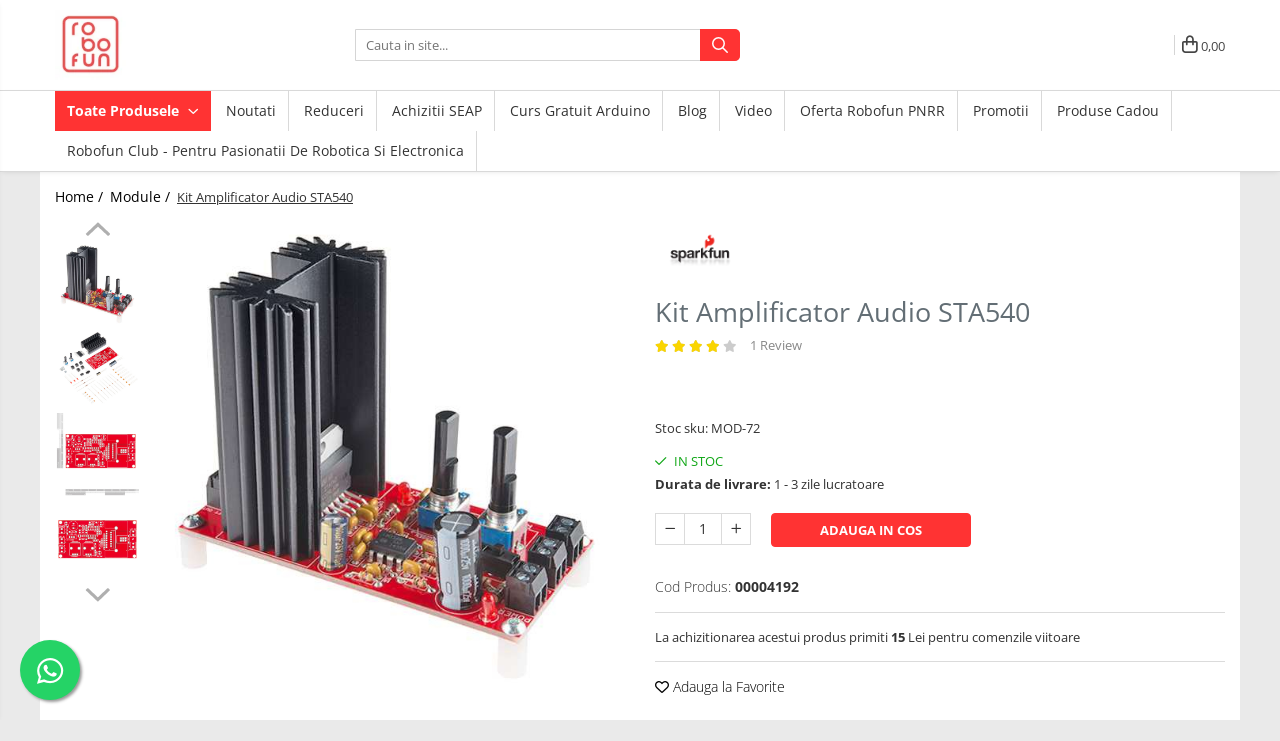

--- FILE ---
content_type: text/html; charset=UTF-8
request_url: https://www.robofun.ro/module/kit-amplificator-audio-sta540.html
body_size: 43538
content:
<!DOCTYPE html>

<html lang="ro-ro">

	<head>
		<meta charset="UTF-8">

		<script src="https://gomagcdn.ro/themes/fashion/js/lazysizes.min.js?v=10211316-4.243" async=""></script>

		<script>
			function g_js(callbk){typeof callbk === 'function' ? window.addEventListener("DOMContentLoaded", callbk, false) : false;}
		</script>

					<link rel="icon" sizes="48x48" href="https://gomagcdn.ro/domains/robofun.ro/files/favicon/favicon.png">
			<link rel="apple-touch-icon" sizes="180x180" href="https://gomagcdn.ro/domains/robofun.ro/files/favicon/favicon.png">
		
		<style>
			/*body.loading{overflow:hidden;}
			body.loading #wrapper{opacity: 0;visibility: hidden;}
			body #wrapper{opacity: 1;visibility: visible;transition:all .1s ease-out;}*/

			.main-header .main-menu{min-height:43px;}
			.-g-hide{visibility:hidden;opacity:0;}

					</style>
		
		<link rel="preconnect" href="https://gomagcdn.ro"><link rel="dns-prefetch" href="https://fonts.googleapis.com" /><link rel="dns-prefetch" href="https://fonts.gstatic.com" /><link rel="dns-prefetch" href="https://connect.facebook.net" /><link rel="dns-prefetch" href="https://www.facebook.com" /><link rel="dns-prefetch" href="https://event.2performant.com" /><link rel="dns-prefetch" href="https://www.googletagmanager.com" /><link rel="dns-prefetch" href="https://retargeting.newsmanapp.com" />

					<link rel="preload" as="image" href="https://gomagcdn.ro/domains/robofun.ro/files/product/large/sparkfun-audio-amplifier-kit-sta540-4-36072-1374-269753.jpg"   >
		
		<link rel="preload" href="https://gomagcdn.ro/themes/fashion/js/plugins.js?v=10211316-4.243" as="script">

		
					<link rel="preload" href="https://www.robofun.ro/theme/default.js?v=41684503864" as="script">
				
		<link rel="preload" href="https://gomagcdn.ro/themes/fashion/js/dev.js?v=10211316-4.243" as="script">

		
					<link rel="stylesheet" href="https://gomagcdn.ro/themes/fashion/css/main-min.css?v=10211316-4.243-1" data-values='{"blockScripts": "1"}'>
		
					<link rel="stylesheet" href="https://www.robofun.ro/theme/default.css?v=41684503864">
		
						<link rel="stylesheet" href="https://gomagcdn.ro/themes/fashion/css/dev-style.css?v=10211316-4.243-1">
		
		
		
		<link rel="alternate" hreflang="x-default" href="https://www.robofun.ro/module/kit-amplificator-audio-sta540.html">
									<!-- start Omniconvert.com code -->
<link rel="dns-prefetch" href="//app.omniconvert.com" />
<script type="text/javascript">window._mktz=window._mktz||[];</script>
<script src="//cdn.omniconvert.com/js/p198421.js"></script>
<!-- end Omniconvert.com code -->					
		<meta name="expires" content="never">
		<meta name="revisit-after" content="1 days">
					<meta name="author" content="Gomag">
				<title>Kit Amplificator Audio STA540</title>


					<meta name="robots" content="index,follow" />
						
		<meta name="description" content="Kit Amplificator Audio STA540">
		<meta class="viewport" name="viewport" content="width=device-width, initial-scale=1.0, user-scalable=no">
							<meta property="og:description" content="Stoc sku: MOD-72"/>
							<meta property="og:image" content="https://gomagcdn.ro/domains/robofun.ro/files/product/large/sparkfun-audio-amplifier-kit-sta540-4-36072-1374-269753.jpg"/>
															<link rel="canonical" href="https://www.robofun.ro/module/kit-amplificator-audio-sta540.html" />
			<meta property="og:url" content="https://www.robofun.ro/module/kit-amplificator-audio-sta540.html"/>
						
		<meta name="distribution" content="Global">
		<meta name="owner" content="www.robofun.ro">
		<meta name="publisher" content="www.robofun.ro">
		<meta name="rating" content="General">
		<meta name="copyright" content="Copyright www.robofun.ro 2026. All rights reserved">
		<link rel="search" href="https://www.robofun.ro/opensearch.ro.xml" type="application/opensearchdescription+xml" title="Cautare"/>

		
							<script src="https://gomagcdn.ro/themes/fashion/js/jquery-2.1.4.min.js"></script>
			<script defer src="https://gomagcdn.ro/themes/fashion/js/jquery.autocomplete.js?v=20181023"></script>
			<script src="https://gomagcdn.ro/themes/fashion/js/gomag.config.js?v=10211316-4.243"></script>
			<script src="https://gomagcdn.ro/themes/fashion/js/gomag.js?v=10211316-4.243"></script>
		
													<script>
$.Gomag.bind('User/Data/AffiliateMarketing/HideTrafiLeak', function(event, data){

    //hide tawk.to widget
	Tawk_API = Tawk_API || {};
	Tawk_API.onBeforeLoad = function(){
		Tawk_API.hideWidget();
	};
});
</script><script>
$.Gomag.bind('User/Data/AffiliateMarketing/HideTrafiLeak', function(event, data){

    $('.whatsappfloat').remove();
});
</script><!-- Global site tag (gtag.js) - Google Analytics -->
<script async src="https://www.googletagmanager.com/gtag/js?id=G-CQ4EB0C64B"></script>
	<script>
 window.dataLayer = window.dataLayer || [];
  function gtag(){dataLayer.push(arguments);}
    var cookieValue = '';
  var name = 'g_c_consent' + "=";
  var decodedCookie = decodeURIComponent(document.cookie);
  var ca = decodedCookie.split(';');
  for(var i = 0; i <ca.length; i++) {
	var c = ca[i];
	while (c.charAt(0) == ' ') {
	  c = c.substring(1);
	}
	if (c.indexOf(name) == 0) {
	  cookieValue = c.substring(name.length, c.length);
	}
  }



if(cookieValue == ''){
	gtag('consent', 'default', {
	  'ad_storage': 'granted',
	  'ad_user_data': 'granted',
	  'ad_personalization': 'granted',
	  'analytics_storage': 'granted',
	  'personalization_storage': 'granted',
	  'functionality_storage': 'granted',
	  'security_storage': 'granted'
	});
	} else if(cookieValue != '-1'){


			gtag('consent', 'default', {
			'ad_storage': 'granted',
			'ad_user_data': 'granted',
			'ad_personalization': 'granted',
			'analytics_storage': 'granted',
			'personalization_storage': 'granted',
			'functionality_storage': 'granted',
			'security_storage': 'granted'
		});
	} else {
	 gtag('consent', 'default', {
		  'ad_storage': 'denied',
		  'ad_user_data': 'denied',
		  'ad_personalization': 'denied',
		  'analytics_storage': 'denied',
			'personalization_storage': 'denied',
			'functionality_storage': 'denied',
			'security_storage': 'denied'
		});

		 }
</script>
<script>

	
  gtag('js', new Date());

 
$.Gomag.bind('Cookie/Policy/Consent/Denied', function(){
	gtag('consent', 'update', {
		  'ad_storage': 'denied',
		  'ad_user_data': 'denied',
		  'ad_personalization': 'denied',
		  'analytics_storage': 'denied',
			'personalization_storage': 'denied',
			'functionality_storage': 'denied',
			'security_storage': 'denied'
		});
		})
$.Gomag.bind('Cookie/Policy/Consent/Granted', function(){
	gtag('consent', 'update', {
		  'ad_storage': 'granted',
		  'ad_user_data': 'granted',
		  'ad_personalization': 'granted',
		  'analytics_storage': 'granted',
			'personalization_storage': 'granted',
			'functionality_storage': 'granted',
			'security_storage': 'granted'
		});
		})
  gtag('config', 'G-CQ4EB0C64B', {allow_enhanced_conversions: true });
</script>
<script>
	function gaBuildProductVariant(product)
	{
		let _return = '';
		if(product.version != undefined)
		{
			$.each(product.version, function(i, a){
				_return += (_return == '' ? '' : ', ')+a.value;
			})
		}
		return _return;
	}

</script>
<script>
	$.Gomag.bind('Product/Add/To/Cart/After/Listing', function gaProductAddToCartLV4(event, data) {
		if(data.product !== undefined) {
			var gaProduct = false;
			if(typeof(gaProducts) != 'undefined' && gaProducts[data.product.id] != undefined)
			{
				gaProduct = gaProducts[data.product.id];

			}

			if(gaProduct == false)
			{
				gaProduct = {};
				gaProduct.item_id = data.product.sku;
				gaProduct.currency = data.product.currency ? (String(data.product.currency).toLowerCase() == 'lei' ? 'RON' : data.product.currency) : 'RON';
				gaProduct.item_name =  data.product.name ;
				gaProduct.item_variant= gaBuildProductVariant(data.product);
				gaProduct.item_brand = data.product.brand;
				gaProduct.item_category = data.product.category;

			}

			gaProduct.price = parseFloat(data.product.price).toFixed(2);
			gaProduct.quantity = data.product.productQuantity;
			gtag("event", "add_to_cart", {
				currency: gaProduct.currency,
				value: parseFloat(gaProduct.price) * parseFloat(gaProduct.quantity),
				items: [
					gaProduct
				]
			});

		}
	})
	$.Gomag.bind('Product/Add/To/Cart/After/Details', function gaProductAddToCartDV4(event, data){

		if(data.product !== undefined){

			var gaProduct = false;
			if(
				typeof(gaProducts) != 'undefined'
				&&
				gaProducts[data.product.id] != undefined
			)
			{
				var gaProduct = gaProducts[data.product.id];
			}

			if(gaProduct == false)
			{
				gaProduct = {};
				gaProduct.item_id = data.product.sku;
				gaProduct.currency = data.product.currency ? (String(data.product.currency).toLowerCase() == 'lei' ? 'RON' : data.product.currency) : 'RON';
				gaProduct.item_name =  data.product.name ;
				gaProduct.item_variant= gaBuildProductVariant(data.product);
				gaProduct.item_brand = data.product.brand;
				gaProduct.item_category = data.product.category;

			}

			gaProduct.price = parseFloat(data.product.price).toFixed(2);
			gaProduct.quantity = data.product.productQuantity;


			gtag("event", "add_to_cart", {
			  currency: gaProduct.currency,
			  value: parseFloat(gaProduct.price) * parseFloat(gaProduct.quantity),
			  items: [
				gaProduct
			  ]
			});
        }

	})
	 $.Gomag.bind('Product/Remove/From/Cart', function gaProductRemovedFromCartV4(event, data){
		var envData = $.Gomag.getEnvData();
		var products = envData.products;

		if(data.data.product !== undefined && products[data.data.product] !== undefined){


			var dataProduct = products[data.data.product];


			gaProduct = {};
			gaProduct.item_id = dataProduct.sku;

			gaProduct.item_name =   dataProduct.name ;
			gaProduct.currency = dataProduct.currency ? (String(dataProduct.currency).toLowerCase() == 'lei' ? 'RON' : dataProduct.currency) : 'RON';
			gaProduct.item_category = dataProduct.category;
			gaProduct.item_brand = dataProduct.brand;
			gaProduct.price = parseFloat(dataProduct.price).toFixed(2);
			gaProduct.quantity = data.data.quantity;
			gaProduct.item_variant= gaBuildProductVariant(dataProduct);
			gtag("event", "remove_from_cart", {
			  currency: gaProduct.currency,
			  value: parseFloat(gaProduct.price) * parseFloat(gaProduct.quantity),
			  items: [
				gaProduct
			  ]
			});
        }

	});

	 $.Gomag.bind('Cart/Quantity/Update', function gaCartQuantityUpdateV4(event, data){
		var envData = $.Gomag.getEnvData();
		var products = envData.products;
		if(!data.data.finalQuantity || !data.data.initialQuantity)
		{
			return false;
		}
		var dataProduct = products[data.data.product];
		if(dataProduct == undefined)
		{
			return false;
		}

		gaProduct = {};
		gaProduct.item_id = dataProduct.sku;
		gaProduct.currency = dataProduct.currency ? (String(dataProduct.currency).toLowerCase() == 'lei' ? 'RON' : dataProduct.currency) : 'RON';
		gaProduct.item_name =  dataProduct.name ;

		gaProduct.item_category = dataProduct.category;
		gaProduct.item_brand = dataProduct.brand;
		gaProduct.price = parseFloat(dataProduct.price).toFixed(2);
		gaProduct.item_variant= gaBuildProductVariant(dataProduct);
		if(parseFloat(data.data.initialQuantity) < parseFloat(data.data.finalQuantity))
		{
			var quantity = parseFloat(data.data.finalQuantity) - parseFloat(data.data.initialQuantity);
			gaProduct.quantity = quantity;

			gtag("event", "add_to_cart", {
			  currency: gaProduct.currency,
			  value: parseFloat(gaProduct.price) * parseFloat(gaProduct.quantity),
			  items: [
				gaProduct
			  ]
			});
		}
		else if(parseFloat(data.data.initialQuantity) > parseFloat(data.data.finalQuantity))
		{
			var quantity = parseFloat(data.data.initialQuantity) - parseFloat(data.data.finalQuantity);
			gaProduct.quantity = quantity;
			gtag("event", "remove_from_cart", {
			  currency: gaProduct.currency,
			  value: parseFloat(gaProduct.price) * parseFloat(gaProduct.quantity),
			  items: [
				gaProduct
			  ]
			});
		}

	});

</script>
<script>
        (function(d, s, i) {
            var f = d.getElementsByTagName(s)[0], j = d.createElement(s);
            j.async = true;
            j.src = "https://t.themarketer.com/t/j/" + i;
            f.parentNode.insertBefore(j, f);
        })(document, "script", "WRX2B598");
    </script><script>
function gmsc(name, value)
{
	if(value != undefined && value)
	{
		var expires = new Date();
		expires.setTime(expires.getTime() + parseInt(3600*24*1000*90));
		document.cookie = encodeURIComponent(name) + "=" + encodeURIComponent(value) + '; expires='+ expires.toUTCString() + "; path=/";
	}
}
let gmqs = window.location.search;
let gmup = new URLSearchParams(gmqs);
gmsc('g_sc', gmup.get('shop_campaign'));
gmsc('shop_utm_campaign', gmup.get('utm_campaign'));
gmsc('shop_utm_medium', gmup.get('utm_medium'));
gmsc('shop_utm_source', gmup.get('utm_source'));
</script><!-- Google Tag Manager -->
    <script>(function(w,d,s,l,i){w[l]=w[l]||[];w[l].push({'gtm.start':
    new Date().getTime(),event:'gtm.js'});var f=d.getElementsByTagName(s)[0],
    j=d.createElement(s),dl=l!='dataLayer'?'&l='+l:'';j.async=true;j.src=
    'https://www.googletagmanager.com/gtm.js?id='+i+dl;f.parentNode.insertBefore(j,f);
    })(window,document,'script','dataLayer','GTM-WK7R72GR');</script>
    <!-- End Google Tag Manager --><script>
window.dataLayer = window.dataLayer || [];
window.gtag = window.gtag || function(){dataLayer.push(arguments);}
</script><!-- Facebook Pixel Code -->
				<script>
				!function(f,b,e,v,n,t,s){if(f.fbq)return;n=f.fbq=function(){n.callMethod?
				n.callMethod.apply(n,arguments):n.queue.push(arguments)};if(!f._fbq)f._fbq=n;
				n.push=n;n.loaded=!0;n.version="2.0";n.queue=[];t=b.createElement(e);t.async=!0;
				t.src=v;s=b.getElementsByTagName(e)[0];s.parentNode.insertBefore(t,s)}(window,
				document,"script","//connect.facebook.net/en_US/fbevents.js");

				fbq("init", "1441462585899193");
				fbq("track", "PageView");</script>
				<!-- End Facebook Pixel Code -->
				<script>
				$.Gomag.bind('User/Ajax/Data/Loaded', function(event, data){
					if(data != undefined && data.data != undefined)
					{
						var eventData = data.data;
						if(eventData.facebookUserData != undefined)
						{
							$('body').append(eventData.facebookUserData);
						}
					}
				})
				</script>
				<meta name="facebook-domain-verification" content="i1xp2ttgu51tqdc8lhro0tmke46kog" />					
		
	</head>

	<body class="" style="background: #afebfa top center repeat;">

		<script >
			function _addCss(url, attribute, value, loaded){
				var _s = document.createElement('link');
				_s.rel = 'stylesheet';
				_s.href = url;
				_s.type = 'text/css';
				if(attribute)
				{
					_s.setAttribute(attribute, value)
				}
				if(loaded){
					_s.onload = function(){
						var dom = document.getElementsByTagName('body')[0];
						//dom.classList.remove('loading');
					}
				}
				var _st = document.getElementsByTagName('link')[0];
				_st.parentNode.insertBefore(_s, _st);
			}
			//_addCss('https://fonts.googleapis.com/css2?family=Open+Sans:ital,wght@0,300;0,400;0,600;0,700;1,300;1,400&display=swap');
			_addCss('https://gomagcdn.ro/themes/_fonts/Open-Sans.css');

		</script>
		<script>
				/*setTimeout(
				  function()
				  {
				   document.getElementsByTagName('body')[0].classList.remove('loading');
				  }, 1000);*/
		</script>
							
		
		<div id="wrapper">
			<!-- BLOCK:43714c6cff6733979493bd93bb9d1903 start -->
<div id="_cartSummary" class="hide"></div>

<script >
	$(document).ready(function() {

		$(document).on('keypress', '.-g-input-loader', function(){
			$(this).addClass('-g-input-loading');
		})

		$.Gomag.bind('Product/Add/To/Cart/After', function(eventResponse, properties)
		{
									var data = JSON.parse(properties.data);
			$('.q-cart').html(data.quantity);
			if(parseFloat(data.quantity) > 0)
			{
				$('.q-cart').removeClass('hide');
			}
			else
			{
				$('.q-cart').addClass('hide');
			}
			$('.cartPrice').html(data.subtotal + ' ' + data.currency);
			$('.cartProductCount').html(data.quantity);


		})
		$('#_cartSummary').on('updateCart', function(event, cart) {
			var t = $(this);

			$.get('https://www.robofun.ro/cart-update', {
				cart: cart
			}, function(data) {

				$('.q-cart').html(data.quantity);
				if(parseFloat(data.quantity) > 0)
				{
					$('.q-cart').removeClass('hide');
				}
				else
				{
					$('.q-cart').addClass('hide');
				}
				$('.cartPrice').html(data.subtotal + ' ' + data.currency);
				$('.cartProductCount').html(data.quantity);
			}, 'json');
			window.ga = window.ga || function() {
				(ga.q = ga.q || []).push(arguments)
			};
			ga('send', 'event', 'Buton', 'Click', 'Adauga_Cos');
		});

		if(window.gtag_report_conversion) {
			$(document).on("click", 'li.phone-m', function() {
				var phoneNo = $('li.phone-m').children( "a").attr('href');
				gtag_report_conversion(phoneNo);
			});

		}

	});
</script>



<header class="main-header container-bg clearfix" data-block="headerBlock">
	<div class="discount-tape container-h full -g-hide" id="_gomagHellobar"></div>

		
	<div class="top-head-bg container-h full">

		<div class="top-head container-h">
			<div class="row">
				<div class="col-md-3 col-sm-3 col-xs-5 logo-h">
					
	<a href="https://www.robofun.ro" id="logo" data-pageId="2">
		<img src="https://gomagcdn.ro/domains/robofun7/files/company/livrabile-robofun-01_crop_web1697.jpg" fetchpriority="high" class="img-responsive" alt="robofun7" title="robofun7" width="200" height="50" style="width:auto;">
	</a>
				</div>
				<div class="col-md-4 col-sm-4 col-xs-7 main search-form-box">
					
<form name="search-form" class="search-form" action="https://www.robofun.ro/produse" id="_searchFormMainHeader">

	<input id="_autocompleteSearchMainHeader" name="c" class="input-placeholder -g-input-loader" type="text" placeholder="Cauta in site..." aria-label="Search"  value="">
	<button id="_doSearch" class="search-button" aria-hidden="true">
		<i class="fa fa-search" aria-hidden="true"></i>
	</button>

				<script >
			$(document).ready(function() {

				$('#_autocompleteSearchMainHeader').autocomplete({
					serviceUrl: 'https://www.robofun.ro/autocomplete',
					minChars: 2,
					deferRequestBy: 700,
					appendTo: '#_searchFormMainHeader',
					width: parseInt($('#_doSearch').offset().left) - parseInt($('#_autocompleteSearchMainHeader').offset().left),
					formatResult: function(suggestion, currentValue) {
						return suggestion.value;
					},
					onSelect: function(suggestion) {
						$(this).val(suggestion.data);
					},
					onSearchComplete: function(suggestion) {
						$(this).removeClass('-g-input-loading');
					}
				});
				$(document).on('click', '#_doSearch', function(e){
					e.preventDefault();
					if($('#_autocompleteSearchMainHeader').val() != '')
					{
						$('#_searchFormMainHeader').submit();
					}
				})
			});
		</script>
	

</form>
				</div>
				<div class="col-md-5 col-sm-5 acount-section">
					
<ul>
	<li class="search-m hide">
		<a href="#" class="-g-no-url" aria-label="Cauta in site..." data-pageId="">
			<i class="fa fa-search search-open" aria-hidden="true"></i>
			<i style="display:none" class="fa fa-times search-close" aria-hidden="true"></i>
		</a>
	</li>
	<li class="-g-user-icon -g-user-icon-empty">
			
	</li>
	
				<li class="wishlist-header hide">
		<a href="https://www.robofun.ro/wishlist" aria-label="Wishlist" data-pageId="28">
			<span class="-g-wishlist-product-count -g-hide"></span>
			<i class="fa fa-heart-o" aria-hidden="true"></i>
			<span class="">Favorite</span>
		</a>
	</li>
	<li class="cart-header-btn cart">
		<a class="cart-drop _showCartHeader" href="https://www.robofun.ro/cos-de-cumparaturi" aria-label="Cos de cumparaturi">
			<span class="q-cart hide">0</span>
			<i class="fa fa-shopping-bag" aria-hidden="true"></i>
			<span class="count cartPrice">0,00
				
			</span>
		</a>
					<div class="cart-dd  _cartShow cart-closed"></div>
			</li>

	</ul>

	<script>
		$(document).ready(function() {
			//Cart
							$('.cart').mouseenter(function() {
					$.Gomag.showCartSummary('div._cartShow');
				}).mouseleave(function() {
					$.Gomag.hideCartSummary('div._cartShow');
					$('div._cartShow').removeClass('cart-open');
				});
						$(document).on('click', '.dropdown-toggle', function() {
				window.location = $(this).attr('href');
			})
		})
	</script>

				</div>
			</div>
		</div>
	</div>


<div id="navigation">
	<nav id="main-menu" class="main-menu container-h full clearfix">
		<a href="#" class="menu-trg -g-no-url" title="Produse">
			<span>&nbsp;</span>
		</a>
		
<div class="container-h nav-menu-hh clearfix">

	<!-- BASE MENU -->
	<ul class="
			nav-menu base-menu
			
			
		">

		<li class="all-product-button menu-drop">
			<a class="" href="#mm-2">Toate Produsele <i class="fa fa-angle-down"></i></a>
			<div class="menu-dd">
				

	<ul class="FH">
			
		<li class="ifDrop __GomagMM ">
								<a
						href="https://www.robofun.ro/arduino-original"
						class="    "
						rel="  "
						
						title="Arduino Original"
						data-Gomag=''
						data-block-name="mainMenuD0"  data-block="mainMenuD" data-pageId= "80">
												<span class="list">Arduino Original</span>
					</a>
				
		</li>
		
		<li class="ifDrop __GomagMM ">
								<a
						href="https://www.robofun.ro/arduino-19"
						class="    "
						rel="  "
						
						title="Arduino Compatibil"
						data-Gomag=''
						data-block-name="mainMenuD0"  data-block="mainMenuD" data-pageId= "80">
												<span class="list">Arduino Compatibil</span>
					</a>
				
		</li>
		
		<li class="ifDrop __GomagMM ">
							<a
					href="https://www.robofun.ro/raspberry-pi-23"
					class="  "
					rel="  "
					
					title="Raspberry PI"
					data-Gomag=''
					data-block-name="mainMenuD0"
					data-pageId= "80"
					data-block="mainMenuD">
											<span class="list">Raspberry PI</span>
						<i class="fa fa-angle-right"></i>
				</a>

										<ul class="drop-list clearfix w100">
															<li class="image">
																	</li>
																																						<li class="fl">
										<div class="col">
											<p class="title">
												<a
												href="https://www.robofun.ro/raspberry-pi-158"
												class="title    "
												rel="  "
												
												title="Raspberry PI"
												data-Gomag='{"image":"https:\/\/gomagcdn.ro\/domains\/robofun.ro\/files\/category\/original\/placa-raspberry-pi-4-model-b4876.jpg"}'
												data-block-name="mainMenuD1"
												data-block="mainMenuD"
												data-pageId= "80"
												>
																										Raspberry PI
												</a>
											</p>
																						
										</div>
									</li>
																																<li class="fl">
										<div class="col">
											<p class="title">
												<a
												href="https://www.robofun.ro/alimentare"
												class="title    "
												rel="  "
												
												title="Alimentare"
												data-Gomag='{"image":"https:\/\/gomagcdn.ro\/domains\/robofun.ro\/files\/category\/original\/official-usb-c-power-supply-rpi-4-eu-black5725.jpg"}'
												data-block-name="mainMenuD1"
												data-block="mainMenuD"
												data-pageId= "80"
												>
																										Alimentare
												</a>
											</p>
																						
										</div>
									</li>
																																<li class="fl">
										<div class="col">
											<p class="title">
												<a
												href="https://www.robofun.ro/racire"
												class="title    "
												rel="  "
												
												title="Racire"
												data-Gomag='{"image":"https:\/\/gomagcdn.ro\/domains\/robofun.ro\/files\/category\/original\/RACIRE-raspberry-pi8332.jpg"}'
												data-block-name="mainMenuD1"
												data-block="mainMenuD"
												data-pageId= "80"
												>
																										Racire
												</a>
											</p>
																						
										</div>
									</li>
																																<li class="fl">
										<div class="col">
											<p class="title">
												<a
												href="https://www.robofun.ro/hat"
												class="title    "
												rel="  "
												
												title="Hat"
												data-Gomag='{"image":"https:\/\/gomagcdn.ro\/domains\/robofun.ro\/files\/category\/original\/hat5879.jpg"}'
												data-block-name="mainMenuD1"
												data-block="mainMenuD"
												data-pageId= "80"
												>
																										Hat
												</a>
											</p>
																						
										</div>
									</li>
																																<li class="fl">
										<div class="col">
											<p class="title">
												<a
												href="https://www.robofun.ro/accesorii-179"
												class="title    "
												rel="  "
												
												title="Accesorii"
												data-Gomag='{"image":"https:\/\/gomagcdn.ro\/domains\/robofun.ro\/files\/category\/original\/800029292164.jpg"}'
												data-block-name="mainMenuD1"
												data-block="mainMenuD"
												data-pageId= "80"
												>
																										Accesorii
												</a>
											</p>
																						
										</div>
									</li>
																																<li class="fl">
										<div class="col">
											<p class="title">
												<a
												href="https://www.robofun.ro/audio-215"
												class="title    "
												rel="  "
												
												title="Audio"
												data-Gomag='{"image":"https:\/\/gomagcdn.ro\/domains\/robofun.ro\/files\/category\/original\/hifiberry-dac-hat-standard-rca_0-4573.jpg"}'
												data-block-name="mainMenuD1"
												data-block="mainMenuD"
												data-pageId= "80"
												>
																										Audio
												</a>
											</p>
																						
										</div>
									</li>
																																<li class="fl">
										<div class="col">
											<p class="title">
												<a
												href="https://www.robofun.ro/cabluri-196"
												class="title    "
												rel="  "
												
												title="Cabluri si Conectori"
												data-Gomag='{"image":"https:\/\/gomagcdn.ro\/domains\/robofun.ro\/files\/category\/original\/usb-to-ttl-serial-cable-debug-console-cable-for-raspberry-pi_0-8146.jpg"}'
												data-block-name="mainMenuD1"
												data-block="mainMenuD"
												data-pageId= "80"
												>
																										Cabluri si Conectori
												</a>
											</p>
																						
										</div>
									</li>
																																<li class="fl">
										<div class="col">
											<p class="title">
												<a
												href="https://www.robofun.ro/camera"
												class="title    "
												rel="  "
												
												title="Camera"
												data-Gomag='{"image":"https:\/\/gomagcdn.ro\/domains\/robofun.ro\/files\/category\/original\/spy-camera-for-raspberry-pi_0-1732.jpg"}'
												data-block-name="mainMenuD1"
												data-block="mainMenuD"
												data-pageId= "80"
												>
																										Camera
												</a>
											</p>
																						
										</div>
									</li>
																																<li class="fl">
										<div class="col">
											<p class="title">
												<a
												href="https://www.robofun.ro/cutii-185"
												class="title    "
												rel="  "
												
												title="Cutii"
												data-Gomag='{"image":"https:\/\/gomagcdn.ro\/domains\/robofun.ro\/files\/category\/original\/raspberry-pi-model-b-enclosure-black-_0-9483482.jpg"}'
												data-block-name="mainMenuD1"
												data-block="mainMenuD"
												data-pageId= "80"
												>
																										Cutii
												</a>
											</p>
																						
										</div>
									</li>
																																<li class="fl">
										<div class="col">
											<p class="title">
												<a
												href="https://www.robofun.ro/lcd-189"
												class="title    "
												rel="  "
												
												title="LCD"
												data-Gomag='{"image":"https:\/\/gomagcdn.ro\/domains\/robofun.ro\/files\/category\/original\/hdmi-4-pi-10-1-display-1280x800-ips-hdmi-vga-ntsc-pal_0-7381.jpg"}'
												data-block-name="mainMenuD1"
												data-block="mainMenuD"
												data-pageId= "80"
												>
																										LCD
												</a>
											</p>
																						
										</div>
									</li>
																													</ul>
									
		</li>
		
		<li class="ifDrop __GomagMM ">
							<a
					href="https://www.robofun.ro/module"
					class="  "
					rel="  "
					
					title="Module"
					data-Gomag=''
					data-block-name="mainMenuD0"
					data-pageId= "80"
					data-block="mainMenuD">
											<span class="list">Module</span>
						<i class="fa fa-angle-right"></i>
				</a>

										<ul class="drop-list clearfix w100">
															<li class="image">
																	</li>
																																						<li class="fl">
										<div class="col">
											<p class="title">
												<a
												href="https://www.robofun.ro/adaptoare-si-convertoare-173"
												class="title    "
												rel="  "
												
												title="Adaptoare si convertoare"
												data-Gomag='{"image":"https:\/\/gomagcdn.ro\/domains\/robofun.ro\/files\/category\/original\/Robofun Adaptoare si convertoare6625.png"}'
												data-block-name="mainMenuD1"
												data-block="mainMenuD"
												data-pageId= "80"
												>
																										Adaptoare si convertoare
												</a>
											</p>
																						
										</div>
									</li>
																																<li class="fl">
										<div class="col">
											<p class="title">
												<a
												href="https://www.robofun.ro/adc"
												class="title    "
												rel="  "
												
												title="ADC"
												data-Gomag='{"image":"https:\/\/gomagcdn.ro\/domains\/robofun.ro\/files\/category\/original\/ads1115-16-bit-adc-4-channel-with-programmable-gain-amplifier_0-630.jpg"}'
												data-block-name="mainMenuD1"
												data-block="mainMenuD"
												data-pageId= "80"
												>
																										ADC
												</a>
											</p>
																						
										</div>
									</li>
																																<li class="fl">
										<div class="col">
											<p class="title">
												<a
												href="https://www.robofun.ro/audio"
												class="title    "
												rel="  "
												
												title="Audio"
												data-Gomag='{"image":"https:\/\/gomagcdn.ro\/domains\/robofun.ro\/files\/category\/original\/mp3_trigger_v2_1-3196.jpg"}'
												data-block-name="mainMenuD1"
												data-block="mainMenuD"
												data-pageId= "80"
												>
																										Audio
												</a>
											</p>
																						
										</div>
									</li>
																																<li class="fl">
										<div class="col">
											<p class="title">
												<a
												href="https://www.robofun.ro/can"
												class="title    "
												rel="  "
												
												title="CAN"
												data-Gomag='{"image":"https:\/\/gomagcdn.ro\/domains\/robofun.ro\/files\/category\/original\/can-bus-shield_0-3798.jpg"}'
												data-block-name="mainMenuD1"
												data-block="mainMenuD"
												data-pageId= "80"
												>
																										CAN
												</a>
											</p>
																						
										</div>
									</li>
																																<li class="fl">
										<div class="col">
											<p class="title">
												<a
												href="https://www.robofun.ro/convertor-nivel-logic"
												class="title    "
												rel="  "
												
												title="Convertor nivel logic"
												data-Gomag='{"image":"https:\/\/gomagcdn.ro\/domains\/robofun.ro\/files\/category\/original\/12009-066405.jpg"}'
												data-block-name="mainMenuD1"
												data-block="mainMenuD"
												data-pageId= "80"
												>
																										Convertor nivel logic
												</a>
											</p>
																						
										</div>
									</li>
																																<li class="fl">
										<div class="col">
											<p class="title">
												<a
												href="https://www.robofun.ro/convertor-usb-la-serial"
												class="title    "
												rel="  "
												
												title="Convertor USB la serial"
												data-Gomag='{"image":"https:\/\/gomagcdn.ro\/domains\/robofun.ro\/files\/category\/original\/ftdi_basic_33v_1-4966.jpg"}'
												data-block-name="mainMenuD1"
												data-block="mainMenuD"
												data-pageId= "80"
												>
																										Convertor USB la serial
												</a>
											</p>
																						
										</div>
									</li>
																																<li class="fl">
										<div class="col">
											<p class="title">
												<a
												href="https://www.robofun.ro/datalogger"
												class="title    "
												rel="  "
												
												title="Datalogger"
												data-Gomag='{"image":"https:\/\/gomagcdn.ro\/domains\/robofun.ro\/files\/category\/original\/logomatic-v2-serial-sd-datalogger-fat32-_0-3550.jpg"}'
												data-block-name="mainMenuD1"
												data-block="mainMenuD"
												data-pageId= "80"
												>
																										Datalogger
												</a>
											</p>
																						
										</div>
									</li>
																																<li class="fl">
										<div class="col">
											<p class="title">
												<a
												href="https://www.robofun.ro/lcd"
												class="title    "
												rel="  "
												
												title="LCD"
												data-Gomag='{"image":"https:\/\/gomagcdn.ro\/domains\/robofun.ro\/files\/category\/original\/lcd-scris-1-f-250x250-172554-327-4978188134.jpg"}'
												data-block-name="mainMenuD1"
												data-block="mainMenuD"
												data-pageId= "80"
												>
																										LCD
												</a>
											</p>
																						
										</div>
									</li>
																																<li class="fl">
										<div class="col">
											<p class="title">
												<a
												href="https://www.robofun.ro/module-162"
												class="title    "
												rel="  "
												
												title="Module"
												data-Gomag='{"image":"https:\/\/gomagcdn.ro\/domains\/robofun.ro\/files\/category\/original\/Robofun Module5131.jpg"}'
												data-block-name="mainMenuD1"
												data-block="mainMenuD"
												data-pageId= "80"
												>
																										Module
												</a>
											</p>
																						
										</div>
									</li>
																																<li class="fl">
										<div class="col">
											<p class="title">
												<a
												href="https://www.robofun.ro/multiplexor"
												class="title    "
												rel="  "
												
												title="Multiplexor"
												data-Gomag='{"image":"https:\/\/gomagcdn.ro\/domains\/robofun.ro\/files\/category\/original\/14685-SparkFun_Qwiic_Mux_Breakout_-_8_Channel__TCA9548A_-015960.jpg"}'
												data-block-name="mainMenuD1"
												data-block="mainMenuD"
												data-pageId= "80"
												>
																										Multiplexor
												</a>
											</p>
																						
										</div>
									</li>
																																<li class="fl">
										<div class="col">
											<p class="title">
												<a
												href="https://www.robofun.ro/radio"
												class="title    "
												rel="  "
												
												title="Radio"
												data-Gomag='{"image":"https:\/\/gomagcdn.ro\/domains\/robofun.ro\/files\/category\/original\/software-defined-radio-receiver-usb-stick-rtl2832-w-r820t_0-1987.jpg"}'
												data-block-name="mainMenuD1"
												data-block="mainMenuD"
												data-pageId= "80"
												>
																										Radio
												</a>
											</p>
																						
										</div>
									</li>
																																<li class="fl">
										<div class="col">
											<p class="title">
												<a
												href="https://www.robofun.ro/releu"
												class="title    "
												rel="  "
												
												title="Releu"
												data-Gomag='{"image":"https:\/\/gomagcdn.ro\/domains\/robofun.ro\/files\/category\/original\/pololu_baza_spdt_releu_carrier_cu_12vdc_releu_(asamblate)_0-5853.jpg"}'
												data-block-name="mainMenuD1"
												data-block="mainMenuD"
												data-pageId= "80"
												>
																										Releu
												</a>
											</p>
																						
										</div>
									</li>
																																<li class="fl">
										<div class="col">
											<p class="title">
												<a
												href="https://www.robofun.ro/rs-232"
												class="title    "
												rel="  "
												
												title="RS-232"
												data-Gomag='{"image":"https:\/\/gomagcdn.ro\/domains\/robofun.ro\/files\/category\/original\/rs232_shifter_3-6026.jpg"}'
												data-block-name="mainMenuD1"
												data-block="mainMenuD"
												data-pageId= "80"
												>
																										RS-232
												</a>
											</p>
																						
										</div>
									</li>
																																<li class="fl">
										<div class="col">
											<p class="title">
												<a
												href="https://www.robofun.ro/rs-485"
												class="title    "
												rel="  "
												
												title="RS-485"
												data-Gomag='{"image":"https:\/\/gomagcdn.ro\/domains\/robofun.ro\/files\/category\/original\/usb-to-rs-485-converter_0-5392.jpg"}'
												data-block-name="mainMenuD1"
												data-block="mainMenuD"
												data-pageId= "80"
												>
																										RS-485
												</a>
											</p>
																						
										</div>
									</li>
																																<li class="fl">
										<div class="col">
											<p class="title">
												<a
												href="https://www.robofun.ro/rtc"
												class="title    "
												rel="  "
												
												title="RTC"
												data-Gomag='{"image":"https:\/\/gomagcdn.ro\/domains\/robofun.ro\/files\/category\/original\/real-time-clock-module_0-7789.jpg"}'
												data-block-name="mainMenuD1"
												data-block="mainMenuD"
												data-pageId= "80"
												>
																										RTC
												</a>
											</p>
																						
										</div>
									</li>
																																<li class="fl">
										<div class="col">
											<p class="title">
												<a
												href="https://www.robofun.ro/telecomenzi"
												class="title    "
												rel="  "
												
												title="Telecomenzi"
												data-Gomag='{"image":"https:\/\/gomagcdn.ro\/domains\/robofun.ro\/files\/category\/original\/telecomanda_ir_1-740.jpg"}'
												data-block-name="mainMenuD1"
												data-block="mainMenuD"
												data-pageId= "80"
												>
																										Telecomenzi
												</a>
											</p>
																						
										</div>
									</li>
																													</ul>
									
		</li>
		
		<li class="ifDrop __GomagMM ">
							<a
					href="https://www.robofun.ro/accesorii"
					class="  "
					rel="  "
					
					title="Accesorii"
					data-Gomag=''
					data-block-name="mainMenuD0"
					data-pageId= "80"
					data-block="mainMenuD">
											<span class="list">Accesorii</span>
						<i class="fa fa-angle-right"></i>
				</a>

										<ul class="drop-list clearfix w100">
															<li class="image">
																	</li>
																																						<li class="fl">
										<div class="col">
											<p class="title">
												<a
												href="https://www.robofun.ro/accesorii-170"
												class="title    "
												rel="  "
												
												title="Accesorii"
												data-Gomag='{"image":"https:\/\/gomagcdn.ro\/domains\/robofun.ro\/files\/category\/original\/accesorii7467.jpg"}'
												data-block-name="mainMenuD1"
												data-block="mainMenuD"
												data-pageId= "80"
												>
																										Accesorii
												</a>
											</p>
																						
										</div>
									</li>
																																<li class="fl">
										<div class="col">
											<p class="title">
												<a
												href="https://www.robofun.ro/antene"
												class="title    "
												rel="  "
												
												title="Antene"
												data-Gomag='{"image":"https:\/\/gomagcdn.ro\/domains\/robofun.ro\/files\/category\/original\/antena_gps-21626274.jpg"}'
												data-block-name="mainMenuD1"
												data-block="mainMenuD"
												data-pageId= "80"
												>
																										Antene
												</a>
											</p>
																						
										</div>
									</li>
																																<li class="fl">
										<div class="col">
											<p class="title">
												<a
												href="https://www.robofun.ro/breadboard"
												class="title    "
												rel="  "
												
												title="Breadboard"
												data-Gomag='{"image":"https:\/\/gomagcdn.ro\/domains\/robofun.ro\/files\/category\/original\/placa_montaj_fara_lipire-7535.jpg"}'
												data-block-name="mainMenuD1"
												data-block="mainMenuD"
												data-pageId= "80"
												>
																										Breadboard
												</a>
											</p>
																						
										</div>
									</li>
																																<li class="fl">
										<div class="col">
											<p class="title">
												<a
												href="https://www.robofun.ro/cabluri"
												class="title    "
												rel="  "
												
												title="Cabluri"
												data-Gomag='{"image":"https:\/\/gomagcdn.ro\/domains\/robofun.ro\/files\/category\/original\/cablu_senzor_analog-3281.jpg"}'
												data-block-name="mainMenuD1"
												data-block="mainMenuD"
												data-pageId= "80"
												>
																										Cabluri
												</a>
											</p>
																						
										</div>
									</li>
																																<li class="fl">
										<div class="col">
											<p class="title">
												<a
												href="https://www.robofun.ro/conectori"
												class="title    "
												rel="  "
												
												title="Conectori"
												data-Gomag='{"image":"https:\/\/gomagcdn.ro\/domains\/robofun.ro\/files\/category\/original\/stackable_kit_1-9169.jpg"}'
												data-block-name="mainMenuD1"
												data-block="mainMenuD"
												data-pageId= "80"
												>
																										Conectori
												</a>
											</p>
																						
										</div>
									</li>
																																<li class="fl">
										<div class="col">
											<p class="title">
												<a
												href="https://www.robofun.ro/cutii"
												class="title    "
												rel="  "
												
												title="Cutii"
												data-Gomag='{"image":"https:\/\/gomagcdn.ro\/domains\/robofun.ro\/files\/category\/original\/arduino_box_1-8128.jpg"}'
												data-block-name="mainMenuD1"
												data-block="mainMenuD"
												data-pageId= "80"
												>
																										Cutii
												</a>
											</p>
																						
										</div>
									</li>
																																<li class="fl">
										<div class="col">
											<p class="title">
												<a
												href="https://www.robofun.ro/sticker"
												class="title    "
												rel="  "
												
												title="Sticker"
												data-Gomag='{"image":"https:\/\/gomagcdn.ro\/domains\/robofun.ro\/files\/category\/original\/open-source-hardware-sticker-_0-9054.jpg"}'
												data-block-name="mainMenuD1"
												data-block="mainMenuD"
												data-pageId= "80"
												>
																										Sticker
												</a>
											</p>
																						
										</div>
									</li>
																													</ul>
									
		</li>
		
		<li class="ifDrop __GomagMM ">
							<a
					href="https://www.robofun.ro/componente"
					class="  "
					rel="  "
					
					title="Componente"
					data-Gomag=''
					data-block-name="mainMenuD0"
					data-pageId= "80"
					data-block="mainMenuD">
											<span class="list">Componente</span>
						<i class="fa fa-angle-right"></i>
				</a>

										<ul class="drop-list clearfix w100">
															<li class="image">
																	</li>
																																						<li class="fl">
										<div class="col">
											<p class="title">
												<a
												href="https://www.robofun.ro/butoane-tastaturi"
												class="title    "
												rel="  "
												
												title="Butoane, Tastaturi"
												data-Gomag='{"image":"https:\/\/gomagcdn.ro\/domains\/robofun.ro\/files\/category\/original\/big_button_brick_1-1191.jpeg"}'
												data-block-name="mainMenuD1"
												data-block="mainMenuD"
												data-pageId= "80"
												>
																										Butoane, Tastaturi
												</a>
											</p>
																						
										</div>
									</li>
																																<li class="fl">
										<div class="col">
											<p class="title">
												<a
												href="https://www.robofun.ro/condensatoare"
												class="title    "
												rel="  "
												
												title="Condensatoare"
												data-Gomag='{"image":"https:\/\/gomagcdn.ro\/domains\/robofun.ro\/files\/category\/original\/ce10_25sp-8825.jpg"}'
												data-block-name="mainMenuD1"
												data-block="mainMenuD"
												data-pageId= "80"
												>
																										Condensatoare
												</a>
											</p>
																						
										</div>
									</li>
																																<li class="fl">
										<div class="col">
											<p class="title">
												<a
												href="https://www.robofun.ro/generale"
												class="title    "
												rel="  "
												
												title="Generale"
												data-Gomag='{"image":"https:\/\/gomagcdn.ro\/domains\/robofun.ro\/files\/category\/original\/releu_5v_omron_g5la_brick_3.jpg-7503.jpg"}'
												data-block-name="mainMenuD1"
												data-block="mainMenuD"
												data-pageId= "80"
												>
																										Generale
												</a>
											</p>
																						
										</div>
									</li>
																																<li class="fl">
										<div class="col">
											<p class="title">
												<a
												href="https://www.robofun.ro/led"
												class="title    "
												rel="  "
												
												title="LED"
												data-Gomag='{"image":"https:\/\/gomagcdn.ro\/domains\/robofun.ro\/files\/category\/original\/led_galben_1-4017.jpg"}'
												data-block-name="mainMenuD1"
												data-block="mainMenuD"
												data-pageId= "80"
												>
																										LED
												</a>
											</p>
																						
										</div>
									</li>
																																<li class="fl">
										<div class="col">
											<p class="title">
												<a
												href="https://www.robofun.ro/microcontrollere-avr"
												class="title    "
												rel="  "
												
												title="Microcontrollere AVR"
												data-Gomag='{"image":"https:\/\/gomagcdn.ro\/domains\/robofun.ro\/files\/category\/original\/atmega328_arduino_bootloader_1-4792.jpg"}'
												data-block-name="mainMenuD1"
												data-block="mainMenuD"
												data-pageId= "80"
												>
																										Microcontrollere AVR
												</a>
											</p>
																						
										</div>
									</li>
																																<li class="fl">
										<div class="col">
											<p class="title">
												<a
												href="https://www.robofun.ro/pcb-placute-circuit"
												class="title    "
												rel="  "
												
												title="PCB - Placute Circuit"
												data-Gomag='{"image":"https:\/\/gomagcdn.ro\/domains\/robofun.ro\/files\/category\/original\/135x135_080222_pcbs_13-7017.jpg"}'
												data-block-name="mainMenuD1"
												data-block="mainMenuD"
												data-pageId= "80"
												>
																										PCB - Placute Circuit
												</a>
											</p>
																						
										</div>
									</li>
																																<li class="fl">
										<div class="col">
											<p class="title">
												<a
												href="https://www.robofun.ro/rezistoare"
												class="title    "
												rel="  "
												
												title="Rezistoare"
												data-Gomag='{"image":"https:\/\/gomagcdn.ro\/domains\/robofun.ro\/files\/category\/original\/rezistenta-7528.jpg"}'
												data-block-name="mainMenuD1"
												data-block="mainMenuD"
												data-pageId= "80"
												>
																										Rezistoare
												</a>
											</p>
																						
										</div>
									</li>
																													</ul>
									
		</li>
		
		<li class="ifDrop __GomagMM ">
								<a
						href="https://www.robofun.ro/3doodler-191"
						class="    "
						rel="  "
						
						title="Creion 3D 3Doodler"
						data-Gomag=''
						data-block-name="mainMenuD0"  data-block="mainMenuD" data-pageId= "80">
												<span class="list">Creion 3D 3Doodler</span>
					</a>
				
		</li>
		
		<li class="ifDrop __GomagMM ">
							<a
					href="https://www.robofun.ro/imprimante-3d"
					class="  "
					rel="  "
					
					title="Imprimante 3D"
					data-Gomag='{"image":"https:\/\/gomagcdn.ro\/domains\/robofun.ro\/files\/category\/original\/banner categorie5467.jpg"}'
					data-block-name="mainMenuD0"
					data-pageId= "80"
					data-block="mainMenuD">
											<span class="list">Imprimante 3D</span>
						<i class="fa fa-angle-right"></i>
				</a>

										<ul class="drop-list clearfix w100">
															<li class="image">
																	</li>
																																						<li class="fl">
										<div class="col">
											<p class="title">
												<a
												href="https://www.robofun.ro/imprimante-3d-167"
												class="title    "
												rel="  "
												
												title="Imprimante 3D"
												data-Gomag='{"image":"https:\/\/gomagcdn.ro\/domains\/robofun.ro\/files\/category\/original\/Robofun imprimanta-3d4909.jpg"}'
												data-block-name="mainMenuD1"
												data-block="mainMenuD"
												data-pageId= "80"
												>
																										Imprimante 3D
												</a>
											</p>
																						
										</div>
									</li>
																																<li class="fl">
										<div class="col">
											<p class="title">
												<a
												href="https://www.robofun.ro/3doodler-104"
												class="title    "
												rel="  "
												
												title="3Doodler"
												data-Gomag='{"image":"https:\/\/gomagcdn.ro\/domains\/robofun.ro\/files\/category\/original\/creion-3d-3doodler-pro-pentru-profesionisti-7044.jpg"}'
												data-block-name="mainMenuD1"
												data-block="mainMenuD"
												data-pageId= "80"
												>
																										3Doodler
												</a>
											</p>
																						
										</div>
									</li>
																																<li class="fl">
										<div class="col">
											<p class="title">
												<a
												href="https://www.robofun.ro/componente-145"
												class="title    "
												rel="  "
												
												title="Componente"
												data-Gomag='{"image":"https:\/\/gomagcdn.ro\/domains\/robofun.ro\/files\/category\/original\/componenteimprimante-2472.jpg"}'
												data-block-name="mainMenuD1"
												data-block="mainMenuD"
												data-pageId= "80"
												>
																										Componente
												</a>
											</p>
																																															<a
														href="https://www.robofun.ro/componente-160"
														rel="  "
														
														title="Componente"
														class="    "
														data-Gomag='{"image":"https:\/\/gomagcdn.ro\/domains\/robofun.ro\/files\/category\/original\/Robofun Componente 3D1902.jpg"}'
														data-block-name="mainMenuD2"
														data-block="mainMenuD"
														data-pageId=""
													>
																												<i class="fa fa-angle-right"></i>
														<span>Componente</span>
													</a>
																									<a
														href="https://www.robofun.ro/componente-e3d"
														rel="  "
														
														title="Componente E3D"
														class="    "
														data-Gomag='{"image":"https:\/\/gomagcdn.ro\/domains\/robofun.ro\/files\/category\/original\/lite6-228x228-7508.jpg"}'
														data-block-name="mainMenuD2"
														data-block="mainMenuD"
														data-pageId=""
													>
																												<i class="fa fa-angle-right"></i>
														<span>Componente E3D</span>
													</a>
																							
										</div>
									</li>
																																<li class="fl">
										<div class="col">
											<p class="title">
												<a
												href="https://www.robofun.ro/filament-premium-abs-1-75-mm"
												class="title    "
												rel="  "
												
												title="Filament Premium ABS 1.75 mm"
												data-Gomag='{"image":"https:\/\/gomagcdn.ro\/domains\/robofun.ro\/files\/category\/original\/filament-160x160-5553.jpg"}'
												data-block-name="mainMenuD1"
												data-block="mainMenuD"
												data-pageId= "80"
												>
																										Filament Premium ABS 1.75 mm
												</a>
											</p>
																						
										</div>
									</li>
																																<li class="fl">
										<div class="col">
											<p class="title">
												<a
												href="https://www.robofun.ro/filament-premium-abs-3-mm"
												class="title    "
												rel="  "
												
												title="Filament Premium ABS 3 mm"
												data-Gomag='{"image":"https:\/\/gomagcdn.ro\/domains\/robofun.ro\/files\/category\/original\/filament-160x160-9437.jpg"}'
												data-block-name="mainMenuD1"
												data-block="mainMenuD"
												data-pageId= "80"
												>
																										Filament Premium ABS 3 mm
												</a>
											</p>
																						
										</div>
									</li>
																																<li class="fl">
										<div class="col">
											<p class="title">
												<a
												href="https://www.robofun.ro/filament-premium-pla-1-75-mm"
												class="title    "
												rel="  "
												
												title="Filament Premium PLA 1.75 mm"
												data-Gomag='{"image":"https:\/\/gomagcdn.ro\/domains\/robofun.ro\/files\/category\/original\/filament-2371.jpg"}'
												data-block-name="mainMenuD1"
												data-block="mainMenuD"
												data-pageId= "80"
												>
																										Filament Premium PLA 1.75 mm
												</a>
											</p>
																						
										</div>
									</li>
																																<li class="fl">
										<div class="col">
											<p class="title">
												<a
												href="https://www.robofun.ro/filamente-speciale"
												class="title    "
												rel="  "
												
												title="Filamente Speciale"
												data-Gomag='{"image":"https:\/\/gomagcdn.ro\/domains\/robofun.ro\/files\/category\/original\/filament-160x160-1484.jpg"}'
												data-block-name="mainMenuD1"
												data-block="mainMenuD"
												data-pageId= "80"
												>
																										Filamente Speciale
												</a>
											</p>
																						
										</div>
									</li>
																																<li class="fl">
										<div class="col">
											<p class="title">
												<a
												href="https://www.robofun.ro/prusa-i3-diy-kit"
												class="title    "
												rel="  "
												
												title="Prusa I3 DIY Kit"
												data-Gomag='{"image":"https:\/\/gomagcdn.ro\/domains\/robofun.ro\/files\/category\/original\/img_20140418_075149-6455.jpg"}'
												data-block-name="mainMenuD1"
												data-block="mainMenuD"
												data-pageId= "80"
												>
																										Prusa I3 DIY Kit
												</a>
											</p>
																						
										</div>
									</li>
																													</ul>
									
		</li>
		
		<li class="ifDrop __GomagMM ">
								<a
						href="https://www.robofun.ro/carti"
						class="    "
						rel="  "
						
						title="Carti"
						data-Gomag='{"image":"https:\/\/gomagcdn.ro\/domains\/robofun.ro\/files\/category\/original\/carte-3396.jpg"}'
						data-block-name="mainMenuD0"  data-block="mainMenuD" data-pageId= "80">
												<span class="list">Carti</span>
					</a>
				
		</li>
		
		<li class="ifDrop __GomagMM ">
							<a
					href="https://www.robofun.ro/pentru-incepatori"
					class="  "
					rel="  "
					
					title="Pentru Incepatori"
					data-Gomag=''
					data-block-name="mainMenuD0"
					data-pageId= "80"
					data-block="mainMenuD">
											<span class="list">Pentru Incepatori</span>
						<i class="fa fa-angle-right"></i>
				</a>

										<ul class="drop-list clearfix w100">
															<li class="image">
																	</li>
																																						<li class="fl">
										<div class="col">
											<p class="title">
												<a
												href="https://www.robofun.ro/kituri-incepatori-arduino"
												class="title    "
												rel="  "
												
												title="Kituri incepatori Arduino"
												data-Gomag='{"image":"https:\/\/gomagcdn.ro\/domains\/robofun.ro\/files\/category\/original\/Robofun Kituri incepatori Arduino8609.jpg"}'
												data-block-name="mainMenuD1"
												data-block="mainMenuD"
												data-pageId= "80"
												>
																										Kituri incepatori Arduino
												</a>
											</p>
																						
										</div>
									</li>
																																<li class="fl">
										<div class="col">
											<p class="title">
												<a
												href="https://www.robofun.ro/pentru-incepatori-159"
												class="title    "
												rel="  "
												
												title="Pentru Incepatori"
												data-Gomag='{"image":"https:\/\/gomagcdn.ro\/domains\/robofun.ro\/files\/category\/original\/Robofun Pentru incepatori9225.jpg"}'
												data-block-name="mainMenuD1"
												data-block="mainMenuD"
												data-pageId= "80"
												>
																										Pentru Incepatori
												</a>
											</p>
																						
										</div>
									</li>
																																<li class="fl">
										<div class="col">
											<p class="title">
												<a
												href="https://www.robofun.ro/micro-bit-186"
												class="title    "
												rel="  "
												
												title="Micro:bit"
												data-Gomag='{"image":"https:\/\/gomagcdn.ro\/domains\/robofun.ro\/files\/category\/original\/micro-bit-board-0-852305-2090-9438678709.jpg"}'
												data-block-name="mainMenuD1"
												data-block="mainMenuD"
												data-pageId= "80"
												>
																										Micro:bit
												</a>
											</p>
																						
										</div>
									</li>
																													</ul>
									
		</li>
		
		<li class="ifDrop __GomagMM ">
							<a
					href="https://www.robofun.ro/junior-robotics"
					class="  "
					rel="  "
					
					title="Junior Robotics"
					data-Gomag=''
					data-block-name="mainMenuD0"
					data-pageId= "80"
					data-block="mainMenuD">
											<span class="list">Junior Robotics</span>
						<i class="fa fa-angle-right"></i>
				</a>

										<ul class="drop-list clearfix w100">
															<li class="image">
																	</li>
																																						<li class="fl">
										<div class="col">
											<p class="title">
												<a
												href="https://www.robofun.ro/carti-116"
												class="title    "
												rel="  "
												
												title="Carti"
												data-Gomag='{"image":"https:\/\/gomagcdn.ro\/domains\/robofun.ro\/files\/category\/original\/robotics_discover_science_technology_future_1-8283.jpg"}'
												data-block-name="mainMenuD1"
												data-block="mainMenuD"
												data-pageId= "80"
												>
																										Carti
												</a>
											</p>
																						
										</div>
									</li>
																																<li class="fl">
										<div class="col">
											<p class="title">
												<a
												href="https://www.robofun.ro/junior-robotics-169"
												class="title    "
												rel="  "
												
												title="Junior Robotics"
												data-Gomag='{"image":"https:\/\/gomagcdn.ro\/domains\/robofun.ro\/files\/category\/original\/Robofun Junior Robotics5147.jpg"}'
												data-block-name="mainMenuD1"
												data-block="mainMenuD"
												data-pageId= "80"
												>
																										Junior Robotics
												</a>
											</p>
																						
										</div>
									</li>
																																<li class="fl">
										<div class="col">
											<p class="title">
												<a
												href="https://www.robofun.ro/lego-education"
												class="title    "
												rel="  "
												
												title="Lego Education"
												data-Gomag='{"image":"https:\/\/gomagcdn.ro\/domains\/robofun.ro\/files\/category\/original\/lego-mindstorms-5731.jpg"}'
												data-block-name="mainMenuD1"
												data-block="mainMenuD"
												data-pageId= "80"
												>
																										Lego Education
												</a>
											</p>
																						
										</div>
									</li>
																																<li class="fl">
										<div class="col">
											<p class="title">
												<a
												href="https://www.robofun.ro/stem-education"
												class="title    "
												rel="  "
												
												title="STEM Education"
												data-Gomag='{"image":"https:\/\/gomagcdn.ro\/domains\/robofun.ro\/files\/category\/original\/Set-educational-Wonders-of-Learn1050.jpg"}'
												data-block-name="mainMenuD1"
												data-block="mainMenuD"
												data-pageId= "80"
												>
																										STEM Education
												</a>
											</p>
																						
										</div>
									</li>
																																<li class="fl">
										<div class="col">
											<p class="title">
												<a
												href="https://www.robofun.ro/ugears-152"
												class="title    "
												rel="  "
												
												title="Ugears"
												data-Gomag='{"image":"https:\/\/gomagcdn.ro\/domains\/robofun.ro\/files\/category\/original\/combine2-max-1000-5220.jpg"}'
												data-block-name="mainMenuD1"
												data-block="mainMenuD"
												data-pageId= "80"
												>
																										Ugears
												</a>
											</p>
																						
										</div>
									</li>
																													</ul>
									
		</li>
		
		<li class="ifDrop __GomagMM ">
								<a
						href="https://www.robofun.ro/kit-fun"
						class="    "
						rel="  "
						
						title="Kit Fun"
						data-Gomag=''
						data-block-name="mainMenuD0"  data-block="mainMenuD" data-pageId= "80">
												<span class="list">Kit Fun</span>
					</a>
				
		</li>
		
		<li class="ifDrop __GomagMM ">
								<a
						href="https://www.robofun.ro/kit-roboti"
						class="    "
						rel="  "
						
						title="Kit Roboti"
						data-Gomag=''
						data-block-name="mainMenuD0"  data-block="mainMenuD" data-pageId= "80">
												<span class="list">Kit Roboti</span>
					</a>
				
		</li>
		
		<li class="ifDrop __GomagMM ">
							<a
					href="https://www.robofun.ro/cadouri"
					class="  "
					rel="  "
					
					title="Cadouri"
					data-Gomag=''
					data-block-name="mainMenuD0"
					data-pageId= "80"
					data-block="mainMenuD">
											<span class="list">Cadouri</span>
						<i class="fa fa-angle-right"></i>
				</a>

										<ul class="drop-list clearfix w100">
															<li class="image">
																	</li>
																																						<li class="fl">
										<div class="col">
											<p class="title">
												<a
												href="https://www.robofun.ro/puzzle-mecanic-ugears"
												class="title    "
												rel="  "
												
												title="Puzzle mecanic Ugears"
												data-Gomag='{"image":"https:\/\/gomagcdn.ro\/domains\/robofun.ro\/files\/category\/original\/Dozor-B-Combat-Vehicle4812.jpg"}'
												data-block-name="mainMenuD1"
												data-block="mainMenuD"
												data-pageId= "80"
												>
																										Puzzle mecanic Ugears
												</a>
											</p>
																						
										</div>
									</li>
																																<li class="fl">
										<div class="col">
											<p class="title">
												<a
												href="https://www.robofun.ro/organizator-de-chei-wunderkey"
												class="title    "
												rel="  "
												
												title="Organizator de chei Wunderkey"
												data-Gomag='{"image":"https:\/\/gomagcdn.ro\/domains\/robofun.ro\/files\/category\/original\/Wunderkey-Leather-Black9207.jpg"}'
												data-block-name="mainMenuD1"
												data-block="mainMenuD"
												data-pageId= "80"
												>
																										Organizator de chei Wunderkey
												</a>
											</p>
																						
										</div>
									</li>
																																<li class="fl">
										<div class="col">
											<p class="title">
												<a
												href="https://www.robofun.ro/constructor-foto-mozabrick-qbrix"
												class="title    "
												rel="  "
												
												title="Constructor foto Mozabrick & Qbrix"
												data-Gomag='{"image":"https:\/\/gomagcdn.ro\/domains\/robofun.ro\/files\/category\/original\/M9-1421x1536-13223.jpg"}'
												data-block-name="mainMenuD1"
												data-block="mainMenuD"
												data-pageId= "80"
												>
																										Constructor foto Mozabrick &amp; Qbrix
												</a>
											</p>
																						
										</div>
									</li>
																																<li class="fl">
										<div class="col">
											<p class="title">
												<a
												href="https://www.robofun.ro/puzzle-lemn-cluebox"
												class="title    "
												rel="  "
												
												title="Puzzle lemn Cluebox"
												data-Gomag='{"image":"https:\/\/gomagcdn.ro\/domains\/robofun.ro\/files\/category\/original\/Cluebox-Escape-Room-in-a-Box.-Sc8224.jpg"}'
												data-block-name="mainMenuD1"
												data-block="mainMenuD"
												data-pageId= "80"
												>
																										Puzzle lemn Cluebox
												</a>
											</p>
																						
										</div>
									</li>
																																<li class="fl">
										<div class="col">
											<p class="title">
												<a
												href="https://www.robofun.ro/jocuri-de-societate"
												class="title    "
												rel="  "
												
												title="Jocuri de societate"
												data-Gomag='{"image":"https:\/\/gomagcdn.ro\/domains\/robofun.ro\/files\/category\/original\/Detective-Stories.-Case-2-Antarc5083.jpg"}'
												data-block-name="mainMenuD1"
												data-block="mainMenuD"
												data-pageId= "80"
												>
																										Jocuri de societate
												</a>
											</p>
																						
										</div>
									</li>
																													</ul>
									
		</li>
		
		<li class="ifDrop __GomagMM ">
							<a
					href="https://www.robofun.ro/mecanice"
					class="  "
					rel="  "
					
					title="Mecanice"
					data-Gomag=''
					data-block-name="mainMenuD0"
					data-pageId= "80"
					data-block="mainMenuD">
											<span class="list">Mecanice</span>
						<i class="fa fa-angle-right"></i>
				</a>

										<ul class="drop-list clearfix w100">
															<li class="image">
																	</li>
																																						<li class="fl">
										<div class="col">
											<p class="title">
												<a
												href="https://www.robofun.ro/3d-printer-cnc"
												class="title    "
												rel="  "
												
												title="3D Printer & CNC"
												data-Gomag='{"image":"https:\/\/gomagcdn.ro\/domains\/robofun.ro\/files\/category\/original\/Nomad_883_Pro_White_HDPE_147724772.jpg"}'
												data-block-name="mainMenuD1"
												data-block="mainMenuD"
												data-pageId= "80"
												>
																										3D Printer &amp; CNC
												</a>
											</p>
																						
										</div>
									</li>
																																<li class="fl">
										<div class="col">
											<p class="title">
												<a
												href="https://www.robofun.ro/actuator"
												class="title    "
												rel="  "
												
												title="Actuator"
												data-Gomag='{"image":"https:\/\/gomagcdn.ro\/domains\/robofun.ro\/files\/category\/original\/concentric-lact4p-12v-20-linear-actuator-with-feedback-4-stroke-12v-0-5-s_0-5949.jpg"}'
												data-block-name="mainMenuD1"
												data-block="mainMenuD"
												data-pageId= "80"
												>
																										Actuator
												</a>
											</p>
																						
										</div>
									</li>
																																<li class="fl">
										<div class="col">
											<p class="title">
												<a
												href="https://www.robofun.ro/altele"
												class="title    "
												rel="  "
												
												title="Altele"
												data-Gomag='{"image":"https:\/\/gomagcdn.ro\/domains\/robofun.ro\/files\/category\/original\/vacuum_pump_12v_1-638.jpg"}'
												data-block-name="mainMenuD1"
												data-block="mainMenuD"
												data-pageId= "80"
												>
																										Altele
												</a>
											</p>
																						
										</div>
									</li>
																																<li class="fl">
										<div class="col">
											<p class="title">
												<a
												href="https://www.robofun.ro/driver"
												class="title    "
												rel="  "
												
												title="Driver"
												data-Gomag='{"image":"https:\/\/gomagcdn.ro\/domains\/robofun.ro\/files\/category\/original\/easy_stepper_5-7831.jpg"}'
												data-block-name="mainMenuD1"
												data-block="mainMenuD"
												data-pageId= "80"
												>
																										Driver
												</a>
											</p>
																																															<a
														href="https://www.robofun.ro/altele-141"
														rel="  "
														
														title="Altele"
														class="    "
														data-Gomag='{"image":"https:\/\/gomagcdn.ro\/domains\/robofun.ro\/files\/category\/original\/radiator-8561.jpg"}'
														data-block-name="mainMenuD2"
														data-block="mainMenuD"
														data-pageId=""
													>
																												<i class="fa fa-angle-right"></i>
														<span>Altele</span>
													</a>
																									<a
														href="https://www.robofun.ro/dc"
														rel="  "
														
														title="DC"
														class="    "
														data-Gomag='{"image":"https:\/\/gomagcdn.ro\/domains\/robofun.ro\/files\/category\/original\/ardumoto_1-5886.jpg"}'
														data-block-name="mainMenuD2"
														data-block="mainMenuD"
														data-pageId=""
													>
																												<i class="fa fa-angle-right"></i>
														<span>DC</span>
													</a>
																									<a
														href="https://www.robofun.ro/servo"
														rel="  "
														
														title="Servo"
														class="    "
														data-Gomag='{"image":"https:\/\/gomagcdn.ro\/domains\/robofun.ro\/files\/category\/original\/maestro_12_1-1617.jpg"}'
														data-block-name="mainMenuD2"
														data-block="mainMenuD"
														data-pageId=""
													>
																												<i class="fa fa-angle-right"></i>
														<span>Servo</span>
													</a>
																									<a
														href="https://www.robofun.ro/stepper-138"
														rel="  "
														
														title="Stepper"
														class="    "
														data-Gomag='{"image":"https:\/\/gomagcdn.ro\/domains\/robofun.ro\/files\/category\/original\/easy_stepper_1-3143.jpg"}'
														data-block-name="mainMenuD2"
														data-block="mainMenuD"
														data-pageId=""
													>
																												<i class="fa fa-angle-right"></i>
														<span>Stepper</span>
													</a>
																							
										</div>
									</li>
																																<li class="fl">
										<div class="col">
											<p class="title">
												<a
												href="https://www.robofun.ro/encoder"
												class="title    "
												rel="  "
												
												title="Encoder"
												data-Gomag='{"image":"https:\/\/gomagcdn.ro\/domains\/robofun.ro\/files\/category\/original\/magnetic-encoder-pair-kit-for-micro-metal-gearmotors-12-cpr-2-7-18v_0-9908.jpg"}'
												data-block-name="mainMenuD1"
												data-block="mainMenuD"
												data-pageId= "80"
												>
																										Encoder
												</a>
											</p>
																						
										</div>
									</li>
																																<li class="fl">
										<div class="col">
											<p class="title">
												<a
												href="https://www.robofun.ro/mecanice-168"
												class="title    "
												rel="  "
												
												title="Mecanice"
												data-Gomag=''
												data-block-name="mainMenuD1"
												data-block="mainMenuD"
												data-pageId= "80"
												>
																										Mecanice
												</a>
											</p>
																						
										</div>
									</li>
																																<li class="fl">
										<div class="col">
											<p class="title">
												<a
												href="https://www.robofun.ro/motoare"
												class="title    "
												rel="  "
												
												title="Motoare"
												data-Gomag='{"image":"https:\/\/gomagcdn.ro\/domains\/robofun.ro\/files\/category\/original\/stepper_1-2204.jpg"}'
												data-block-name="mainMenuD1"
												data-block="mainMenuD"
												data-pageId= "80"
												>
																										Motoare
												</a>
											</p>
																																															<a
														href="https://www.robofun.ro/micro-metal"
														rel="  "
														
														title="Micro Metal"
														class="    "
														data-Gomag='{"image":"https:\/\/gomagcdn.ro\/domains\/robofun.ro\/files\/category\/original\/Robofun-micro-metal1914.jpg"}'
														data-block-name="mainMenuD2"
														data-block="mainMenuD"
														data-pageId=""
													>
																												<i class="fa fa-angle-right"></i>
														<span>Micro Metal</span>
													</a>
																									<a
														href="https://www.robofun.ro/motoare-163"
														rel="  "
														
														title="Motoare"
														class="    "
														data-Gomag='{"image":"https:\/\/gomagcdn.ro\/domains\/robofun.ro\/files\/category\/original\/Robofun Motoare1503.jpg"}'
														data-block-name="mainMenuD2"
														data-block="mainMenuD"
														data-pageId=""
													>
																												<i class="fa fa-angle-right"></i>
														<span>Motoare</span>
													</a>
																									<a
														href="https://www.robofun.ro/motor-25d"
														rel="  "
														
														title="Motor 25D"
														class="    "
														data-Gomag='{"image":"https:\/\/gomagcdn.ro\/domains\/robofun.ro\/files\/category\/original\/pololu_25d_1-5450.jpg"}'
														data-block-name="mainMenuD2"
														data-block="mainMenuD"
														data-pageId=""
													>
																												<i class="fa fa-angle-right"></i>
														<span>Motor 25D</span>
													</a>
																									<a
														href="https://www.robofun.ro/motor-37d"
														rel="  "
														
														title="Motor 37D"
														class="    "
														data-Gomag='{"image":"https:\/\/gomagcdn.ro\/domains\/robofun.ro\/files\/category\/original\/0j901.200-5160.jpg"}'
														data-block-name="mainMenuD2"
														data-block="mainMenuD"
														data-pageId=""
													>
																												<i class="fa fa-angle-right"></i>
														<span>Motor 37D</span>
													</a>
																									<a
														href="https://www.robofun.ro/motoreductor-plastic"
														rel="  "
														
														title="Motoreductor plastic"
														class="    "
														data-Gomag='{"image":"https:\/\/gomagcdn.ro\/domains\/robofun.ro\/files\/category\/original\/mg-6-48_0-9691.jpg"}'
														data-block-name="mainMenuD2"
														data-block="mainMenuD"
														data-pageId=""
													>
																												<i class="fa fa-angle-right"></i>
														<span>Motoreductor plastic</span>
													</a>
																									<a
														href="https://www.robofun.ro/stepper"
														rel="  "
														
														title="Stepper"
														class="    "
														data-Gomag='{"image":"https:\/\/gomagcdn.ro\/domains\/robofun.ro\/files\/category\/original\/stepper_1-2863.jpg"}'
														data-block-name="mainMenuD2"
														data-block="mainMenuD"
														data-pageId=""
													>
																												<i class="fa fa-angle-right"></i>
														<span>Stepper</span>
													</a>
																									<a
														href="https://www.robofun.ro/sub-micro"
														rel="  "
														
														title="Sub-Micro"
														class="    "
														data-Gomag='{"image":"https:\/\/gomagcdn.ro\/domains\/robofun.ro\/files\/category\/original\/136-1-sub-micro-plastic-planetary-gearmotor-6dx19l-mm_0-9986.jpg"}'
														data-block-name="mainMenuD2"
														data-block="mainMenuD"
														data-pageId=""
													>
																												<i class="fa fa-angle-right"></i>
														<span>Sub-Micro</span>
													</a>
																									<a
														href="https://www.robofun.ro/tamiya"
														rel="  "
														
														title="Tamiya"
														class="    "
														data-Gomag='{"image":"https:\/\/gomagcdn.ro\/domains\/robofun.ro\/files\/category\/original\/gearbox-1-8051.jpg"}'
														data-block-name="mainMenuD2"
														data-block="mainMenuD"
														data-pageId=""
													>
																												<i class="fa fa-angle-right"></i>
														<span>Tamiya</span>
													</a>
																							
										</div>
									</li>
																																<li class="fl">
										<div class="col">
											<p class="title">
												<a
												href="https://www.robofun.ro/roti-si-senile"
												class="title    "
												rel="  "
												
												title="Roti si Senile"
												data-Gomag='{"image":"https:\/\/gomagcdn.ro\/domains\/robofun.ro\/files\/category\/original\/roti49x11_1-5867.jpg"}'
												data-block-name="mainMenuD1"
												data-block="mainMenuD"
												data-pageId= "80"
												>
																										Roti si Senile
												</a>
											</p>
																						
										</div>
									</li>
																																<li class="fl">
										<div class="col">
											<p class="title">
												<a
												href="https://www.robofun.ro/rulmenti"
												class="title    "
												rel="  "
												
												title="Rulmenti"
												data-Gomag='{"image":"https:\/\/gomagcdn.ro\/domains\/robofun.ro\/files\/category\/original\/rulment-9913.jpg"}'
												data-block-name="mainMenuD1"
												data-block="mainMenuD"
												data-pageId= "80"
												>
																										Rulmenti
												</a>
											</p>
																						
										</div>
									</li>
																																<li class="fl">
										<div class="col">
											<p class="title">
												<a
												href="https://www.robofun.ro/sasiu"
												class="title    "
												rel="  "
												
												title="Sasiu"
												data-Gomag='{"image":"https:\/\/gomagcdn.ro\/domains\/robofun.ro\/files\/category\/original\/plate_1-2951.jpg"}'
												data-block-name="mainMenuD1"
												data-block="mainMenuD"
												data-pageId= "80"
												>
																										Sasiu
												</a>
											</p>
																						
										</div>
									</li>
																																<li class="fl">
										<div class="col">
											<p class="title">
												<a
												href="https://www.robofun.ro/servomotoare"
												class="title    "
												rel="  "
												
												title="Servomotoare"
												data-Gomag='{"image":"https:\/\/gomagcdn.ro\/domains\/robofun.ro\/files\/category\/original\/servo_360_1-5483.jpg"}'
												data-block-name="mainMenuD1"
												data-block="mainMenuD"
												data-pageId= "80"
												>
																										Servomotoare
												</a>
											</p>
																						
										</div>
									</li>
																																<li class="fl">
										<div class="col">
											<p class="title">
												<a
												href="https://www.robofun.ro/suruburi-piulite-conectare"
												class="title    "
												rel="  "
												
												title="Suruburi, Piulite, Conectare"
												data-Gomag='{"image":"https:\/\/gomagcdn.ro\/domains\/robofun.ro\/files\/category\/original\/suruburicategorie.jpg-1742.jpg"}'
												data-block-name="mainMenuD1"
												data-block="mainMenuD"
												data-pageId= "80"
												>
																										Suruburi, Piulite, Conectare
												</a>
											</p>
																						
										</div>
									</li>
																													</ul>
									
		</li>
		
		<li class="ifDrop __GomagMM ">
							<a
					href="https://www.robofun.ro/platforme-de-dezvoltare"
					class="  "
					rel="  "
					
					title="Platforme de dezvoltare"
					data-Gomag='{"image":"https:\/\/gomagcdn.ro\/domains\/robofun.ro\/files\/category\/original\/Banner LP6483.jpg"}'
					data-block-name="mainMenuD0"
					data-pageId= "80"
					data-block="mainMenuD">
											<span class="list">Platforme de dezvoltare</span>
						<i class="fa fa-angle-right"></i>
				</a>

										<ul class="drop-list clearfix w100">
															<li class="image">
																	</li>
																																						<li class="fl">
										<div class="col">
											<p class="title">
												<a
												href="https://www.robofun.ro/arduino-62"
												class="title    "
												rel="  "
												
												title="Arduino"
												data-Gomag='{"image":"https:\/\/gomagcdn.ro\/domains\/robofun.ro\/files\/category\/original\/arduino_uno_1-5547.jpg"}'
												data-block-name="mainMenuD1"
												data-block="mainMenuD"
												data-pageId= "80"
												>
																										Arduino
												</a>
											</p>
																						
										</div>
									</li>
																																<li class="fl">
										<div class="col">
											<p class="title">
												<a
												href="https://www.robofun.ro/raspberry"
												class="title    "
												rel="  "
												
												title="Raspberry"
												data-Gomag='{"image":"https:\/\/gomagcdn.ro\/domains\/robofun.ro\/files\/category\/original\/15446-Raspberry_Pi_4_Model_B__2_GB_-016844.jpg"}'
												data-block-name="mainMenuD1"
												data-block="mainMenuD"
												data-pageId= "80"
												>
																										Raspberry
												</a>
											</p>
																						
										</div>
									</li>
																																<li class="fl">
										<div class="col">
											<p class="title">
												<a
												href="https://www.robofun.ro/net"
												class="title    "
												rel="  "
												
												title=".NET"
												data-Gomag='{"image":"https:\/\/gomagcdn.ro\/domains\/robofun.ro\/files\/category\/original\/fez_domino_1-6585.jpg"}'
												data-block-name="mainMenuD1"
												data-block="mainMenuD"
												data-pageId= "80"
												>
																										.NET
												</a>
											</p>
																						
										</div>
									</li>
																																<li class="fl">
										<div class="col">
											<p class="title">
												<a
												href="https://www.robofun.ro/android"
												class="title    "
												rel="  "
												
												title="Android"
												data-Gomag='{"image":"https:\/\/gomagcdn.ro\/domains\/robofun.ro\/files\/category\/original\/ioio_1-7147.jpg"}'
												data-block-name="mainMenuD1"
												data-block="mainMenuD"
												data-pageId= "80"
												>
																										Android
												</a>
											</p>
																						
										</div>
									</li>
																																<li class="fl">
										<div class="col">
											<p class="title">
												<a
												href="https://www.robofun.ro/arm"
												class="title    "
												rel="  "
												
												title="ARM"
												data-Gomag='{"image":"https:\/\/gomagcdn.ro\/domains\/robofun.ro\/files\/category\/original\/maple_1-8439.jpg"}'
												data-block-name="mainMenuD1"
												data-block="mainMenuD"
												data-pageId= "80"
												>
																										ARM
												</a>
											</p>
																						
										</div>
									</li>
																																<li class="fl">
										<div class="col">
											<p class="title">
												<a
												href="https://www.robofun.ro/avr"
												class="title    "
												rel="  "
												
												title="AVR"
												data-Gomag='{"image":"https:\/\/gomagcdn.ro\/domains\/robofun.ro\/files\/category\/original\/baby_orangutan_1-4090.jpeg"}'
												data-block-name="mainMenuD1"
												data-block="mainMenuD"
												data-pageId= "80"
												>
																										AVR
												</a>
											</p>
																						
										</div>
									</li>
																																<li class="fl">
										<div class="col">
											<p class="title">
												<a
												href="https://www.robofun.ro/espruino"
												class="title    "
												rel="  "
												
												title="Espruino"
												data-Gomag='{"image":"https:\/\/gomagcdn.ro\/domains\/robofun.ro\/files\/category\/original\/espruino-open-source-javascript-microcontroller_0-9116.jpg"}'
												data-block-name="mainMenuD1"
												data-block="mainMenuD"
												data-pageId= "80"
												>
																										Espruino
												</a>
											</p>
																						
										</div>
									</li>
																																<li class="fl">
										<div class="col">
											<p class="title">
												<a
												href="https://www.robofun.ro/feather"
												class="title    "
												rel="  "
												
												title="Feather"
												data-Gomag='{"image":"https:\/\/gomagcdn.ro\/domains\/robofun.ro\/files\/category\/original\/8-channel-pwm-or-servo-featherwing-add-on-for-all-feather-boards_1-7531.jpg"}'
												data-block-name="mainMenuD1"
												data-block="mainMenuD"
												data-pageId= "80"
												>
																										Feather
												</a>
											</p>
																						
										</div>
									</li>
																																<li class="fl">
										<div class="col">
											<p class="title">
												<a
												href="https://www.robofun.ro/flora"
												class="title    "
												rel="  "
												
												title="Flora"
												data-Gomag='{"image":"https:\/\/gomagcdn.ro\/domains\/robofun.ro\/files\/category\/original\/flora-wearable-electronic-platform-arduino-compatible_0-1777.jpg"}'
												data-block-name="mainMenuD1"
												data-block="mainMenuD"
												data-pageId= "80"
												>
																										Flora
												</a>
											</p>
																						
										</div>
									</li>
																																<li class="fl">
										<div class="col">
											<p class="title">
												<a
												href="https://www.robofun.ro/fpga"
												class="title    "
												rel="  "
												
												title="FPGA"
												data-Gomag='{"image":"https:\/\/gomagcdn.ro\/domains\/robofun.ro\/files\/category\/original\/mojo_v3_fpga_1-5274.jpg"}'
												data-block-name="mainMenuD1"
												data-block="mainMenuD"
												data-pageId= "80"
												>
																										FPGA
												</a>
											</p>
																						
										</div>
									</li>
																																<li class="fl">
										<div class="col">
											<p class="title">
												<a
												href="https://www.robofun.ro/intel"
												class="title    "
												rel="  "
												
												title="Intel"
												data-Gomag='{"image":"https:\/\/gomagcdn.ro\/domains\/robofun.ro\/files\/category\/original\/intel-edison_0-586.jpg"}'
												data-block-name="mainMenuD1"
												data-block="mainMenuD"
												data-pageId= "80"
												>
																										Intel
												</a>
											</p>
																						
										</div>
									</li>
																																<li class="fl">
										<div class="col">
											<p class="title">
												<a
												href="https://www.robofun.ro/latte-panda"
												class="title    "
												rel="  "
												
												title="Latte Panda"
												data-Gomag='{"image":"https:\/\/gomagcdn.ro\/domains\/robofun.ro\/files\/category\/original\/lattepanda-2g-32gb-without-win10-license-the-most-powerful-win10-dev-board_0-2350.jpg"}'
												data-block-name="mainMenuD1"
												data-block="mainMenuD"
												data-pageId= "80"
												>
																										Latte Panda
												</a>
											</p>
																						
										</div>
									</li>
																																<li class="fl">
										<div class="col">
											<p class="title">
												<a
												href="https://www.robofun.ro/micro-bit"
												class="title    "
												rel="  "
												
												title="Micro:bit"
												data-Gomag='{"image":"https:\/\/gomagcdn.ro\/domains\/robofun.ro\/files\/category\/original\/micro-bit-board-0-852305-2090-9438678408.jpg"}'
												data-block-name="mainMenuD1"
												data-block="mainMenuD"
												data-pageId= "80"
												>
																										Micro:bit
												</a>
											</p>
																						
										</div>
									</li>
																																<li class="fl">
										<div class="col">
											<p class="title">
												<a
												href="https://www.robofun.ro/nvidia-156"
												class="title    "
												rel="  "
												
												title="Nvidia"
												data-Gomag='{"image":"https:\/\/gomagcdn.ro\/domains\/robofun.ro\/files\/category\/original\/kit-dezvoltare-nvidia-jetson-tx2(1)-7634.jpg"}'
												data-block-name="mainMenuD1"
												data-block="mainMenuD"
												data-pageId= "80"
												>
																										Nvidia
												</a>
											</p>
																						
										</div>
									</li>
																																<li class="fl">
										<div class="col">
											<p class="title">
												<a
												href="https://www.robofun.ro/olinuxino"
												class="title    "
												rel="  "
												
												title="Olinuxino"
												data-Gomag='{"image":"https:\/\/gomagcdn.ro\/domains\/robofun.ro\/files\/category\/original\/imx233-olinuxino-maxi-2-8011.jpg"}'
												data-block-name="mainMenuD1"
												data-block="mainMenuD"
												data-pageId= "80"
												>
																										Olinuxino
												</a>
											</p>
																						
										</div>
									</li>
																																<li class="fl">
										<div class="col">
											<p class="title">
												<a
												href="https://www.robofun.ro/photon"
												class="title    "
												rel="  "
												
												title="Photon"
												data-Gomag='{"image":"https:\/\/gomagcdn.ro\/domains\/robofun.ro\/files\/category\/original\/particle-photon-with-headers_0-631.jpg"}'
												data-block-name="mainMenuD1"
												data-block="mainMenuD"
												data-pageId= "80"
												>
																										Photon
												</a>
											</p>
																						
										</div>
									</li>
																																<li class="fl">
										<div class="col">
											<p class="title">
												<a
												href="https://www.robofun.ro/pic"
												class="title    "
												rel="  "
												
												title="PIC"
												data-Gomag='{"image":"https:\/\/gomagcdn.ro\/domains\/robofun.ro\/files\/category\/original\/pic32-pinguino-8305.jpg"}'
												data-block-name="mainMenuD1"
												data-block="mainMenuD"
												data-pageId= "80"
												>
																										PIC
												</a>
											</p>
																						
										</div>
									</li>
																																<li class="fl">
										<div class="col">
											<p class="title">
												<a
												href="https://www.robofun.ro/platforme-de-dezvoltare-164"
												class="title    "
												rel="  "
												
												title="Platforme de dezvoltare"
												data-Gomag='{"image":"https:\/\/gomagcdn.ro\/domains\/robofun.ro\/files\/category\/original\/Banner LP5861.jpg"}'
												data-block-name="mainMenuD1"
												data-block="mainMenuD"
												data-pageId= "80"
												>
																										Platforme de dezvoltare
												</a>
											</p>
																						
										</div>
									</li>
																																<li class="fl">
										<div class="col">
											<p class="title">
												<a
												href="https://www.robofun.ro/python"
												class="title    "
												rel="  "
												
												title="Python"
												data-Gomag='{"image":"https:\/\/gomagcdn.ro\/domains\/robofun.ro\/files\/category\/original\/wipy-iot-development-platform_0-2189.jpg"}'
												data-block-name="mainMenuD1"
												data-block="mainMenuD"
												data-pageId= "80"
												>
																										Python
												</a>
											</p>
																						
										</div>
									</li>
																																<li class="fl">
										<div class="col">
											<p class="title">
												<a
												href="https://www.robofun.ro/teensy"
												class="title    "
												rel="  "
												
												title="Teensy"
												data-Gomag='{"image":"https:\/\/gomagcdn.ro\/domains\/robofun.ro\/files\/category\/original\/15583-Teensy_4.0-013766.jpg"}'
												data-block-name="mainMenuD1"
												data-block="mainMenuD"
												data-pageId= "80"
												>
																										Teensy
												</a>
											</p>
																						
										</div>
									</li>
																																<li class="fl">
										<div class="col">
											<p class="title">
												<a
												href="https://www.robofun.ro/thing"
												class="title    "
												rel="  "
												
												title="Thing"
												data-Gomag='{"image":"https:\/\/gomagcdn.ro\/domains\/robofun.ro\/files\/category\/original\/13231-016593.jpg"}'
												data-block-name="mainMenuD1"
												data-block="mainMenuD"
												data-pageId= "80"
												>
																										Thing
												</a>
											</p>
																						
										</div>
									</li>
																																<li class="fl">
										<div class="col">
											<p class="title">
												<a
												href="https://www.robofun.ro/ti"
												class="title    "
												rel="  "
												
												title="TI"
												data-Gomag='{"image":"https:\/\/gomagcdn.ro\/domains\/robofun.ro\/files\/category\/original\/wixel_usb_1-4699.jpg"}'
												data-block-name="mainMenuD1"
												data-block="mainMenuD"
												data-pageId= "80"
												>
																										TI
												</a>
											</p>
																						
										</div>
									</li>
																													</ul>
									
		</li>
		
		<li class="ifDrop __GomagMM ">
							<a
					href="https://www.robofun.ro/senzori"
					class="  "
					rel="  "
					
					title="Senzori"
					data-Gomag=''
					data-block-name="mainMenuD0"
					data-pageId= "80"
					data-block="mainMenuD">
											<span class="list">Senzori</span>
						<i class="fa fa-angle-right"></i>
				</a>

										<ul class="drop-list clearfix w100">
															<li class="image">
																	</li>
																																						<li class="fl">
										<div class="col">
											<p class="title">
												<a
												href="https://www.robofun.ro/accelerometru"
												class="title    "
												rel="  "
												
												title="Accelerometru"
												data-Gomag='{"image":"https:\/\/gomagcdn.ro\/domains\/robofun.ro\/files\/category\/original\/accelerometru-adxl335_1-6304.jpg"}'
												data-block-name="mainMenuD1"
												data-block="mainMenuD"
												data-pageId= "80"
												>
																										Accelerometru
												</a>
											</p>
																						
										</div>
									</li>
																																<li class="fl">
										<div class="col">
											<p class="title">
												<a
												href="https://www.robofun.ro/biometric"
												class="title    "
												rel="  "
												
												title="Biometric"
												data-Gomag='{"image":"https:\/\/gomagcdn.ro\/domains\/robofun.ro\/files\/category\/original\/senzor_monoxid-carbon_mq-7-3855.jpg"}'
												data-block-name="mainMenuD1"
												data-block="mainMenuD"
												data-pageId= "80"
												>
																										Biometric
												</a>
											</p>
																						
										</div>
									</li>
																																<li class="fl">
										<div class="col">
											<p class="title">
												<a
												href="https://www.robofun.ro/curent"
												class="title    "
												rel="  "
												
												title="Curent"
												data-Gomag='{"image":"https:\/\/gomagcdn.ro\/domains\/robofun.ro\/files\/category\/original\/senzor_curent_non_invaziv_1-5614.jpg"}'
												data-block-name="mainMenuD1"
												data-block="mainMenuD"
												data-pageId= "80"
												>
																										Curent
												</a>
											</p>
																						
										</div>
									</li>
																																<li class="fl">
										<div class="col">
											<p class="title">
												<a
												href="https://www.robofun.ro/forta"
												class="title    "
												rel="  "
												
												title="Forta"
												data-Gomag='{"image":"https:\/\/gomagcdn.ro\/domains\/robofun.ro\/files\/category\/original\/presiune-circular-2-3217.jpg"}'
												data-block-name="mainMenuD1"
												data-block="mainMenuD"
												data-pageId= "80"
												>
																										Forta
												</a>
											</p>
																						
										</div>
									</li>
																																<li class="fl">
										<div class="col">
											<p class="title">
												<a
												href="https://www.robofun.ro/giroscop"
												class="title    "
												rel="  "
												
												title="Giroscop"
												data-Gomag='{"image":"https:\/\/gomagcdn.ro\/domains\/robofun.ro\/files\/category\/original\/gyro1-4083.jpg"}'
												data-block-name="mainMenuD1"
												data-block="mainMenuD"
												data-pageId= "80"
												>
																										Giroscop
												</a>
											</p>
																						
										</div>
									</li>
																																<li class="fl">
										<div class="col">
											<p class="title">
												<a
												href="https://www.robofun.ro/id"
												class="title    "
												rel="  "
												
												title="ID"
												data-Gomag='{"image":"https:\/\/gomagcdn.ro\/domains\/robofun.ro\/files\/category\/original\/rfid-tag-125khz-01-l-5515.jpg"}'
												data-block-name="mainMenuD1"
												data-block="mainMenuD"
												data-pageId= "80"
												>
																										ID
												</a>
											</p>
																						
										</div>
									</li>
																																<li class="fl">
										<div class="col">
											<p class="title">
												<a
												href="https://www.robofun.ro/imu"
												class="title    "
												rel="  "
												
												title="IMU"
												data-Gomag='{"image":"https:\/\/gomagcdn.ro\/domains\/robofun.ro\/files\/category\/original\/razor_imu_9_1-3372.jpg"}'
												data-block-name="mainMenuD1"
												data-block="mainMenuD"
												data-pageId= "80"
												>
																										IMU
												</a>
											</p>
																						
										</div>
									</li>
																																<li class="fl">
										<div class="col">
											<p class="title">
												<a
												href="https://www.robofun.ro/infrarosu"
												class="title    "
												rel="  "
												
												title="Infrarosu"
												data-Gomag='{"image":"https:\/\/gomagcdn.ro\/domains\/robofun.ro\/files\/category\/original\/sharp_10_80_1-934.jpg"}'
												data-block-name="mainMenuD1"
												data-block="mainMenuD"
												data-pageId= "80"
												>
																										Infrarosu
												</a>
											</p>
																						
										</div>
									</li>
																																<li class="fl">
										<div class="col">
											<p class="title">
												<a
												href="https://www.robofun.ro/laser"
												class="title    "
												rel="  "
												
												title="Laser"
												data-Gomag='{"image":"https:\/\/gomagcdn.ro\/domains\/robofun.ro\/files\/category\/original\/lidar-lite_3-452.jpg"}'
												data-block-name="mainMenuD1"
												data-block="mainMenuD"
												data-pageId= "80"
												>
																										Laser
												</a>
											</p>
																						
										</div>
									</li>
																																<li class="fl">
										<div class="col">
											<p class="title">
												<a
												href="https://www.robofun.ro/lichide"
												class="title    "
												rel="  "
												
												title="Lichide"
												data-Gomag='{"image":"https:\/\/gomagcdn.ro\/domains\/robofun.ro\/files\/category\/original\/sns-flow201_0-6320.jpg"}'
												data-block-name="mainMenuD1"
												data-block="mainMenuD"
												data-pageId= "80"
												>
																										Lichide
												</a>
											</p>
																						
										</div>
									</li>
																																<li class="fl">
										<div class="col">
											<p class="title">
												<a
												href="https://www.robofun.ro/lumina"
												class="title    "
												rel="  "
												
												title="Lumina"
												data-Gomag='{"image":"https:\/\/gomagcdn.ro\/domains\/robofun.ro\/files\/category\/original\/senzor_lumina_arduino-9596.jpg"}'
												data-block-name="mainMenuD1"
												data-block="mainMenuD"
												data-pageId= "80"
												>
																										Lumina
												</a>
											</p>
																						
										</div>
									</li>
																																<li class="fl">
										<div class="col">
											<p class="title">
												<a
												href="https://www.robofun.ro/magnetic"
												class="title    "
												rel="  "
												
												title="Magnetic"
												data-Gomag='{"image":"https:\/\/gomagcdn.ro\/domains\/robofun.ro\/files\/category\/original\/compass_hmc6352_1-8623.jpg"}'
												data-block-name="mainMenuD1"
												data-block="mainMenuD"
												data-pageId= "80"
												>
																										Magnetic
												</a>
											</p>
																						
										</div>
									</li>
																																<li class="fl">
										<div class="col">
											<p class="title">
												<a
												href="https://www.robofun.ro/pir"
												class="title    "
												rel="  "
												
												title="PIR"
												data-Gomag='{"image":"https:\/\/gomagcdn.ro\/domains\/robofun.ro\/files\/category\/original\/epir_1-9086.jpg"}'
												data-block-name="mainMenuD1"
												data-block="mainMenuD"
												data-pageId= "80"
												>
																										PIR
												</a>
											</p>
																						
										</div>
									</li>
																																<li class="fl">
										<div class="col">
											<p class="title">
												<a
												href="https://www.robofun.ro/radar"
												class="title    "
												rel="  "
												
												title="Radar"
												data-Gomag='{"image":"https:\/\/gomagcdn.ro\/domains\/robofun.ro\/files\/category\/original\/radar5129.jpg"}'
												data-block-name="mainMenuD1"
												data-block="mainMenuD"
												data-pageId= "80"
												>
																										Radar
												</a>
											</p>
																						
										</div>
									</li>
																																<li class="fl">
										<div class="col">
											<p class="title">
												<a
												href="https://www.robofun.ro/sonar"
												class="title    "
												rel="  "
												
												title="Sonar"
												data-Gomag='{"image":"https:\/\/gomagcdn.ro\/domains\/robofun.ro\/files\/category\/original\/mb7360_hrxl-maxsonar-wr_1-8103.jpg"}'
												data-block-name="mainMenuD1"
												data-block="mainMenuD"
												data-pageId= "80"
												>
																										Sonar
												</a>
											</p>
																						
										</div>
									</li>
																																<li class="fl">
										<div class="col">
											<p class="title">
												<a
												href="https://www.robofun.ro/sunet"
												class="title    "
												rel="  "
												
												title="Sunet"
												data-Gomag='{"image":"https:\/\/gomagcdn.ro\/domains\/robofun.ro\/files\/category\/original\/senzor_sunet_arduino_1-1168.jpg"}'
												data-block-name="mainMenuD1"
												data-block="mainMenuD"
												data-pageId= "80"
												>
																										Sunet
												</a>
											</p>
																						
										</div>
									</li>
																																<li class="fl">
										<div class="col">
											<p class="title">
												<a
												href="https://www.robofun.ro/tensiune"
												class="title    "
												rel="  "
												
												title="Tensiune"
												data-Gomag='{"image":"https:\/\/gomagcdn.ro\/domains\/robofun.ro\/files\/category\/original\/voltage-sensor-detection-module-1749.jpg"}'
												data-block-name="mainMenuD1"
												data-block="mainMenuD"
												data-pageId= "80"
												>
																										Tensiune
												</a>
											</p>
																						
										</div>
									</li>
																																<li class="fl">
										<div class="col">
											<p class="title">
												<a
												href="https://www.robofun.ro/termocuple"
												class="title    "
												rel="  "
												
												title="Termocuple"
												data-Gomag='{"image":"https:\/\/gomagcdn.ro\/domains\/robofun.ro\/files\/category\/original\/thermocouple-amplifier-with-1-wire-breakout-board-max31850k_2-502.jpg"}'
												data-block-name="mainMenuD1"
												data-block="mainMenuD"
												data-pageId= "80"
												>
																										Termocuple
												</a>
											</p>
																						
										</div>
									</li>
																																<li class="fl">
										<div class="col">
											<p class="title">
												<a
												href="https://www.robofun.ro/video"
												class="title    "
												rel="  "
												
												title="Video"
												data-Gomag='{"image":"https:\/\/gomagcdn.ro\/domains\/robofun.ro\/files\/category\/original\/camera_link_sprite_1-1147.jpg"}'
												data-block-name="mainMenuD1"
												data-block="mainMenuD"
												data-pageId= "80"
												>
																										Video
												</a>
											</p>
																						
										</div>
									</li>
																																<li class="fl">
										<div class="col">
											<p class="title">
												<a
												href="https://www.robofun.ro/vreme"
												class="title    "
												rel="  "
												
												title="Vreme"
												data-Gomag='{"image":"https:\/\/gomagcdn.ro\/domains\/robofun.ro\/files\/category\/original\/umiditate-si-temperatura-1-663.jpg"}'
												data-block-name="mainMenuD1"
												data-block="mainMenuD"
												data-pageId= "80"
												>
																										Vreme
												</a>
											</p>
																						
										</div>
									</li>
																													</ul>
									
		</li>
		
		<li class="ifDrop __GomagMM ">
							<a
					href="https://www.robofun.ro/surse-de-alimentare"
					class="  "
					rel="  "
					
					title="Surse de alimentare"
					data-Gomag=''
					data-block-name="mainMenuD0"
					data-pageId= "80"
					data-block="mainMenuD">
											<span class="list">Surse de alimentare</span>
						<i class="fa fa-angle-right"></i>
				</a>

										<ul class="drop-list clearfix w100">
															<li class="image">
																	</li>
																																						<li class="fl">
										<div class="col">
											<p class="title">
												<a
												href="https://www.robofun.ro/acumulatori"
												class="title    "
												rel="  "
												
												title="Acumulatori"
												data-Gomag='{"image":"https:\/\/gomagcdn.ro\/domains\/robofun.ro\/files\/category\/original\/lipo_max_2200ma_7_4v_1-4082.jpg"}'
												data-block-name="mainMenuD1"
												data-block="mainMenuD"
												data-pageId= "80"
												>
																										Acumulatori
												</a>
											</p>
																						
										</div>
									</li>
																																<li class="fl">
										<div class="col">
											<p class="title">
												<a
												href="https://www.robofun.ro/alimentatoare"
												class="title    "
												rel="  "
												
												title="Alimentatoare"
												data-Gomag='{"image":"https:\/\/gomagcdn.ro\/domains\/robofun.ro\/files\/category\/original\/alimentatormicrousb-1963.jpg"}'
												data-block-name="mainMenuD1"
												data-block="mainMenuD"
												data-pageId= "80"
												>
																										Alimentatoare
												</a>
											</p>
																						
										</div>
									</li>
																																<li class="fl">
										<div class="col">
											<p class="title">
												<a
												href="https://www.robofun.ro/altele-130"
												class="title    "
												rel="  "
												
												title="Altele"
												data-Gomag='{"image":"https:\/\/gomagcdn.ro\/domains\/robofun.ro\/files\/category\/original\/coin_cell_breakout_24_5_1-798.jpg"}'
												data-block-name="mainMenuD1"
												data-block="mainMenuD"
												data-pageId= "80"
												>
																										Altele
												</a>
											</p>
																						
										</div>
									</li>
																																<li class="fl">
										<div class="col">
											<p class="title">
												<a
												href="https://www.robofun.ro/baterii"
												class="title    "
												rel="  "
												
												title="Baterii"
												data-Gomag='{"image":"https:\/\/gomagcdn.ro\/domains\/robofun.ro\/files\/category\/original\/bat.h.sn-34-6595.jpg"}'
												data-block-name="mainMenuD1"
												data-block="mainMenuD"
												data-pageId= "80"
												>
																										Baterii
												</a>
											</p>
																						
										</div>
									</li>
																																<li class="fl">
										<div class="col">
											<p class="title">
												<a
												href="https://www.robofun.ro/incarcator"
												class="title    "
												rel="  "
												
												title="Incarcator"
												data-Gomag='{"image":"https:\/\/gomagcdn.ro\/domains\/robofun.ro\/files\/category\/original\/incarcator_50w_5a_1-294.jpg"}'
												data-block-name="mainMenuD1"
												data-block="mainMenuD"
												data-pageId= "80"
												>
																										Incarcator
												</a>
											</p>
																						
										</div>
									</li>
																																<li class="fl">
										<div class="col">
											<p class="title">
												<a
												href="https://www.robofun.ro/regulator-step-down"
												class="title    "
												rel="  "
												
												title="Regulator Step-Down"
												data-Gomag='{"image":"https:\/\/gomagcdn.ro\/domains\/robofun.ro\/files\/category\/original\/regulator_step_down_d15v35f5s3_1-5663.jpg"}'
												data-block-name="mainMenuD1"
												data-block="mainMenuD"
												data-pageId= "80"
												>
																										Regulator Step-Down
												</a>
											</p>
																						
										</div>
									</li>
																																<li class="fl">
										<div class="col">
											<p class="title">
												<a
												href="https://www.robofun.ro/regulator-step-down-step-up"
												class="title    "
												rel="  "
												
												title="Regulator Step-Down Step-Up"
												data-Gomag='{"image":"https:\/\/gomagcdn.ro\/domains\/robofun.ro\/files\/category\/original\/s7v8a_1-8708.jpg"}'
												data-block-name="mainMenuD1"
												data-block="mainMenuD"
												data-pageId= "80"
												>
																										Regulator Step-Down Step-Up
												</a>
											</p>
																						
										</div>
									</li>
																																<li class="fl">
										<div class="col">
											<p class="title">
												<a
												href="https://www.robofun.ro/regulator-step-up"
												class="title    "
												rel="  "
												
												title="Regulator Step-Up"
												data-Gomag='{"image":"https:\/\/gomagcdn.ro\/domains\/robofun.ro\/files\/category\/original\/regulator_boost_4_25_1-371.jpg"}'
												data-block-name="mainMenuD1"
												data-block="mainMenuD"
												data-pageId= "80"
												>
																										Regulator Step-Up
												</a>
											</p>
																						
										</div>
									</li>
																																<li class="fl">
										<div class="col">
											<p class="title">
												<a
												href="https://www.robofun.ro/solar"
												class="title    "
												rel="  "
												
												title="Solar"
												data-Gomag='{"image":"https:\/\/gomagcdn.ro\/domains\/robofun.ro\/files\/category\/original\/solar_cell_small_1-2769.jpg"}'
												data-block-name="mainMenuD1"
												data-block="mainMenuD"
												data-pageId= "80"
												>
																										Solar
												</a>
											</p>
																						
										</div>
									</li>
																																<li class="fl">
										<div class="col">
											<p class="title">
												<a
												href="https://www.robofun.ro/stabilizator-tensiune"
												class="title    "
												rel="  "
												
												title="Stabilizator tensiune"
												data-Gomag='{"image":"https:\/\/gomagcdn.ro\/domains\/robofun.ro\/files\/category\/original\/stabilizator-tensiune1288.jpg"}'
												data-block-name="mainMenuD1"
												data-block="mainMenuD"
												data-pageId= "80"
												>
																										Stabilizator tensiune
												</a>
											</p>
																						
										</div>
									</li>
																																<li class="fl">
										<div class="col">
											<p class="title">
												<a
												href="https://www.robofun.ro/surse-de-alimentare-165"
												class="title    "
												rel="  "
												
												title="Surse de alimentare"
												data-Gomag=''
												data-block-name="mainMenuD1"
												data-block="mainMenuD"
												data-pageId= "80"
												>
																										Surse de alimentare
												</a>
											</p>
																						
										</div>
									</li>
																													</ul>
									
		</li>
		
		<li class="ifDrop __GomagMM ">
							<a
					href="https://www.robofun.ro/wireless"
					class="  "
					rel="  "
					
					title="Wireless"
					data-Gomag=''
					data-block-name="mainMenuD0"
					data-pageId= "80"
					data-block="mainMenuD">
											<span class="list">Wireless</span>
						<i class="fa fa-angle-right"></i>
				</a>

										<ul class="drop-list clearfix w100">
															<li class="image">
																	</li>
																																						<li class="fl">
										<div class="col">
											<p class="title">
												<a
												href="https://www.robofun.ro/2-4ghz"
												class="title    "
												rel="  "
												
												title="2.4Ghz"
												data-Gomag='{"image":"https:\/\/gomagcdn.ro\/domains\/robofun.ro\/files\/category\/original\/wixel_usb_1-4068.jpg"}'
												data-block-name="mainMenuD1"
												data-block="mainMenuD"
												data-pageId= "80"
												>
																										2.4Ghz
												</a>
											</p>
																						
										</div>
									</li>
																																<li class="fl">
										<div class="col">
											<p class="title">
												<a
												href="https://www.robofun.ro/433mhz"
												class="title    "
												rel="  "
												
												title="433Mhz"
												data-Gomag='{"image":"https:\/\/gomagcdn.ro\/domains\/robofun.ro\/files\/category\/original\/rfm12b-433d-6866.jpg"}'
												data-block-name="mainMenuD1"
												data-block="mainMenuD"
												data-pageId= "80"
												>
																										433Mhz
												</a>
											</p>
																						
										</div>
									</li>
																																<li class="fl">
										<div class="col">
											<p class="title">
												<a
												href="https://www.robofun.ro/868mhz"
												class="title    "
												rel="  "
												
												title="868Mhz"
												data-Gomag='{"image":"https:\/\/gomagcdn.ro\/domains\/robofun.ro\/files\/category\/original\/adafruit-rfm95w-lora-radio-transceiver-breakout-868-or-915-mhz_0-3797.jpg"}'
												data-block-name="mainMenuD1"
												data-block="mainMenuD"
												data-pageId= "80"
												>
																										868Mhz
												</a>
											</p>
																						
										</div>
									</li>
																																<li class="fl">
										<div class="col">
											<p class="title">
												<a
												href="https://www.robofun.ro/antene-si-cabluri"
												class="title    "
												rel="  "
												
												title="Antene si Cabluri"
												data-Gomag='{"image":"https:\/\/gomagcdn.ro\/domains\/robofun.ro\/files\/category\/original\/antena_2_4_large_1-5459.jpg"}'
												data-block-name="mainMenuD1"
												data-block="mainMenuD"
												data-pageId= "80"
												>
																										Antene si Cabluri
												</a>
											</p>
																						
										</div>
									</li>
																																<li class="fl">
										<div class="col">
											<p class="title">
												<a
												href="https://www.robofun.ro/bluetooth"
												class="title    "
												rel="  "
												
												title="Bluetooth"
												data-Gomag='{"image":"https:\/\/gomagcdn.ro\/domains\/robofun.ro\/files\/category\/original\/bluetooth_mate_silver_1-5431.jpg"}'
												data-block-name="mainMenuD1"
												data-block="mainMenuD"
												data-pageId= "80"
												>
																										Bluetooth
												</a>
											</p>
																						
										</div>
									</li>
																																<li class="fl">
										<div class="col">
											<p class="title">
												<a
												href="https://www.robofun.ro/gsm"
												class="title    "
												rel="  "
												
												title="GSM"
												data-Gomag='{"image":"https:\/\/gomagcdn.ro\/domains\/robofun.ro\/files\/category\/original\/gsm_sm5100b_2-4345.jpg"}'
												data-block-name="mainMenuD1"
												data-block="mainMenuD"
												data-pageId= "80"
												>
																										GSM
												</a>
											</p>
																						
										</div>
									</li>
																																<li class="fl">
										<div class="col">
											<p class="title">
												<a
												href="https://www.robofun.ro/lora"
												class="title    "
												rel="  "
												
												title="LoRa"
												data-Gomag='{"image":"https:\/\/gomagcdn.ro\/domains\/robofun.ro\/files\/category\/original\/seeeduino-lorawan-w-gps-9950.jpg"}'
												data-block-name="mainMenuD1"
												data-block="mainMenuD"
												data-pageId= "80"
												>
																										LoRa
												</a>
											</p>
																						
										</div>
									</li>
																																<li class="fl">
										<div class="col">
											<p class="title">
												<a
												href="https://www.robofun.ro/wifi"
												class="title    "
												rel="  "
												
												title="Wifi"
												data-Gomag='{"image":"https:\/\/gomagcdn.ro\/domains\/robofun.ro\/files\/category\/original\/cc3000-wifi-breakout_0-2366.jpg"}'
												data-block-name="mainMenuD1"
												data-block="mainMenuD"
												data-pageId= "80"
												>
																										Wifi
												</a>
											</p>
																						
										</div>
									</li>
																																<li class="fl">
										<div class="col">
											<p class="title">
												<a
												href="https://www.robofun.ro/wireless-172"
												class="title    "
												rel="  "
												
												title="Wireless"
												data-Gomag='{"image":"https:\/\/gomagcdn.ro\/domains\/robofun.ro\/files\/category\/original\/Robofun Wireless7584.jpg"}'
												data-block-name="mainMenuD1"
												data-block="mainMenuD"
												data-pageId= "80"
												>
																										Wireless
												</a>
											</p>
																						
										</div>
									</li>
																																<li class="fl">
										<div class="col">
											<p class="title">
												<a
												href="https://www.robofun.ro/xbee"
												class="title    "
												rel="  "
												
												title="Xbee"
												data-Gomag='{"image":"https:\/\/gomagcdn.ro\/domains\/robofun.ro\/files\/category\/original\/xbee_2mw_wire_antena_series_2_1-4254.jpg"}'
												data-block-name="mainMenuD1"
												data-block="mainMenuD"
												data-pageId= "80"
												>
																										Xbee
												</a>
											</p>
																						
										</div>
									</li>
																													</ul>
									
		</li>
		
		<li class="ifDrop __GomagMM ">
								<a
						href="https://www.robofun.ro/e-textil"
						class="    "
						rel="  "
						
						title="E-Textil"
						data-Gomag=''
						data-block-name="mainMenuD0"  data-block="mainMenuD" data-pageId= "80">
												<span class="list">E-Textil</span>
					</a>
				
		</li>
		
		<li class="ifDrop __GomagMM ">
								<a
						href="https://www.robofun.ro/iot-internet-of-things"
						class="    "
						rel="  "
						
						title="IOT -Internet of Things-"
						data-Gomag=''
						data-block-name="mainMenuD0"  data-block="mainMenuD" data-pageId= "80">
												<span class="list">IOT -Internet of Things-</span>
					</a>
				
		</li>
		
		<li class="ifDrop __GomagMM ">
								<a
						href="https://www.robofun.ro/gps"
						class="    "
						rel="  "
						
						title="GPS"
						data-Gomag=''
						data-block-name="mainMenuD0"  data-block="mainMenuD" data-pageId= "80">
												<span class="list">GPS</span>
					</a>
				
		</li>
		
		<li class="ifDrop __GomagMM ">
								<a
						href="https://www.robofun.ro/machine-learning"
						class="    "
						rel="  "
						
						title="Machine Learning"
						data-Gomag=''
						data-block-name="mainMenuD0"  data-block="mainMenuD" data-pageId= "80">
												<span class="list">Machine Learning</span>
					</a>
				
		</li>
		
		<li class="ifDrop __GomagMM ">
								<a
						href="https://www.robofun.ro/retrase"
						class="    "
						rel="  "
						
						title="Retrase"
						data-Gomag=''
						data-block-name="mainMenuD0"  data-block="mainMenuD" data-pageId= "80">
												<span class="list">Retrase</span>
					</a>
				
		</li>
		
		<li class="ifDrop __GomagMM ">
								<a
						href="https://www.robofun.ro/shield"
						class="    "
						rel="  "
						
						title="Shield"
						data-Gomag=''
						data-block-name="mainMenuD0"  data-block="mainMenuD" data-pageId= "80">
												<span class="list">Shield</span>
					</a>
				
		</li>
		
		<li class="ifDrop __GomagMM ">
							<a
					href="https://www.robofun.ro/unelte-si-instrumente"
					class="  "
					rel="  "
					
					title="Unelte si Instrumente"
					data-Gomag=''
					data-block-name="mainMenuD0"
					data-pageId= "80"
					data-block="mainMenuD">
											<span class="list">Unelte si Instrumente</span>
						<i class="fa fa-angle-right"></i>
				</a>

										<ul class="drop-list clearfix w100">
															<li class="image">
																	</li>
																																						<li class="fl">
										<div class="col">
											<p class="title">
												<a
												href="https://www.robofun.ro/proxxon-122"
												class="title    "
												rel="  "
												
												title="Proxxon"
												data-Gomag='{"image":"https:\/\/gomagcdn.ro\/domains\/robofun.ro\/files\/category\/original\/28472_2-8331.jpg"}'
												data-block-name="mainMenuD1"
												data-block="mainMenuD"
												data-pageId= "80"
												>
																										Proxxon
												</a>
											</p>
																						
										</div>
									</li>
																																<li class="fl">
										<div class="col">
											<p class="title">
												<a
												href="https://www.robofun.ro/unelte-si-instrumente-161"
												class="title    "
												rel="  "
												
												title="Unelte si Instrumente"
												data-Gomag='{"image":"https:\/\/gomagcdn.ro\/domains\/robofun.ro\/files\/category\/original\/Robofun Instrumente si unelte5287.jpg"}'
												data-block-name="mainMenuD1"
												data-block="mainMenuD"
												data-pageId= "80"
												>
																										Unelte si Instrumente
												</a>
											</p>
																						
										</div>
									</li>
																													</ul>
									
		</li>
				</ul>
			</div>
		</li>

		

	
		<li class="menu-drop __GomagSM   ">

			<a
				href="/noutati"
				rel="  "
				
				title="Noutati"
				data-Gomag=''
				data-block="mainMenuD"
				data-pageId= ""
				class=" "
			>
								Noutati
							</a>
					</li>
	
		<li class="menu-drop __GomagSM   ">

			<a
				href="https://www.robofun.ro/promotii-13"
				rel="  "
				
				title="Reduceri"
				data-Gomag=''
				data-block="mainMenuD"
				data-pageId= ""
				class=" "
			>
								Reduceri
							</a>
					</li>
	
		<li class="menu-drop __GomagSM   ">

			<a
				href="https://www.robofun.ro/achizitii-seap"
				rel="  "
				
				title="Achizitii SEAP"
				data-Gomag=''
				data-block="mainMenuD"
				data-pageId= "82"
				class=" "
			>
								Achizitii SEAP
							</a>
					</li>
	
		<li class="menu-drop __GomagSM   ">

			<a
				href="https://www.robofun.ro/curs-gratuit-arduino"
				rel="  "
				
				title="Curs Gratuit Arduino"
				data-Gomag=''
				data-block="mainMenuD"
				data-pageId= "81"
				class=" "
			>
								Curs Gratuit Arduino
							</a>
					</li>
	
		<li class="menu-drop __GomagSM   ">

			<a
				href="https://www.robofun.ro/blog"
				rel="  "
				
				title="Blog"
				data-Gomag=''
				data-block="mainMenuD"
				data-pageId= ""
				class=" "
			>
								Blog
							</a>
					</li>
	
		<li class="menu-drop __GomagSM   ">

			<a
				href="https://www.youtube.com/channel/UCQAoViF5pMdK1-1KDNb2D7A"
				rel="  "
				
				title="Video"
				data-Gomag=''
				data-block="mainMenuD"
				data-pageId= ""
				class=" "
			>
								Video
							</a>
					</li>
	
		<li class="menu-drop __GomagSM   ">

			<a
				href="https://www.robofun.ro/oferta-pnrr"
				rel="  "
				
				title="Oferta Robofun PNRR"
				data-Gomag=''
				data-block="mainMenuD"
				data-pageId= "190"
				class=" "
			>
								Oferta Robofun PNRR
							</a>
					</li>
	
		<li class="menu-drop __GomagSM   ">

			<a
				href="https://www.robofun.ro/promotii-13"
				rel="  "
				
				title="Promotii"
				data-Gomag=''
				data-block="mainMenuD"
				data-pageId= "13"
				class=" "
			>
								Promotii
							</a>
					</li>
	
		<li class="menu-drop __GomagSM   ">

			<a
				href="https://www.robofun.ro/produse-cadou"
				rel="  "
				
				title="Produse cadou"
				data-Gomag=''
				data-block="mainMenuD"
				data-pageId= "58"
				class=" "
			>
								Produse cadou
							</a>
					</li>
	
		<li class="menu-drop __GomagSM   ">

			<a
				href="https://www.robofun.ro/club"
				rel="  "
				
				title="Robofun Club - Pentru Pasionatii de Robotica si Electronica"
				data-Gomag=''
				data-block="mainMenuD"
				data-pageId= "92"
				class=" "
			>
								Robofun Club - Pentru Pasionatii de Robotica si Electronica
							</a>
					</li>
	
	</ul> <!-- end of BASE MENU -->

</div>
		<ul class="mobile-icon fr">

									<li class="user-m -g-user-icon -g-user-icon-empty">
			</li>
			<li class="wishlist-header-m hide">
				<a href="https://www.robofun.ro/wishlist">
					<span class="-g-wishlist-product-count"></span>
					<i class="fa fa-heart-o" aria-hidden="true"></i>

				</a>
			</li>
			<li class="cart-m">
				<a href="https://www.robofun.ro/cos-de-cumparaturi">
					<span class="q-cart hide">0</span>
					<i class="fa fa-shopping-bag" aria-hidden="true"></i>
				</a>
			</li>
			<li class="search-m">
				<a href="#" class="-g-no-url" aria-label="Cauta in site...">
					<i class="fa fa-search search-open" aria-hidden="true"></i>
					<i style="display:none" class="fa fa-times search-close" aria-hidden="true"></i>
				</a>
			</li>
					</ul>
	</nav>
	<!-- end main-nav -->

	<div style="display:none" class="search-form-box search-toggle">
		<form name="search-form" class="search-form" action="https://www.robofun.ro/produse" id="_searchFormMobileToggle">
			<input id="_autocompleteSearchMobileToggle" name="c" class="input-placeholder -g-input-loader" type="text" autofocus="autofocus" value="" placeholder="Cauta in site..." aria-label="Search">
			<button id="_doSearchMobile" class="search-button" aria-hidden="true">
				<i class="fa fa-search" aria-hidden="true"></i>
			</button>

										<script >
					$(document).ready(function() {
						$('#_autocompleteSearchMobileToggle').autocomplete({
							serviceUrl: 'https://www.robofun.ro/autocomplete',
							minChars: 2,
							deferRequestBy: 700,
							appendTo: '#_searchFormMobileToggle',
							width: parseInt($('#_doSearchMobile').offset().left) - parseInt($('#_autocompleteSearchMobileToggle').offset().left),
							formatResult: function(suggestion, currentValue) {
								return suggestion.value;
							},
							onSelect: function(suggestion) {
								$(this).val(suggestion.data);
							},
							onSearchComplete: function(suggestion) {
								$(this).removeClass('-g-input-loading');
							}
						});

						$(document).on('click', '#_doSearchMobile', function(e){
							e.preventDefault();
							if($('#_autocompleteSearchMobileToggle').val() != '')
							{
								$('#_searchFormMobileToggle').submit();
							}
						})
					});
				</script>
			
		</form>
	</div>
</div>

</header>
<!-- end main-header --><!-- BLOCK:43714c6cff6733979493bd93bb9d1903 end -->
			
<script >
	$.Gomag.bind('Product/Add/To/Cart/Validate', function(response, isValid)
	{
		$($GomagConfig.versionAttributesName).removeClass('versionAttributeError');

		if($($GomagConfig.versionAttributesSelectSelector).length && !$($GomagConfig.versionAttributesSelectSelector).val())
		{

			if ($($GomagConfig.versionAttributesHolder).position().top < jQuery(window).scrollTop()){
				//scroll up
				 $([document.documentElement, document.body]).animate({
					scrollTop: $($GomagConfig.versionAttributesHolder).offset().top - 55
				}, 1000, function() {
					$($GomagConfig.versionAttributesName).addClass('versionAttributeError');
				});
			}
			else if ($($GomagConfig.versionAttributesHolder).position().top + $($GomagConfig.versionAttributesHolder).height() >
				$(window).scrollTop() + (
					window.innerHeight || document.documentElement.clientHeight
				)) {
				//scroll down
				$('html,body').animate({
					scrollTop: $($GomagConfig.versionAttributesHolder).position().top - (window.innerHeight || document.documentElement.clientHeight) + $($GomagConfig.versionAttributesHolder).height() -55 }, 1000, function() {
					$($GomagConfig.versionAttributesName).addClass('versionAttributeError');
				}
				);
			}
			else{
				$($GomagConfig.versionAttributesName).addClass('versionAttributeError');
			}

			isValid.noError = false;
		}
		if($($GomagConfig.versionAttributesSelector).length && !$('.'+$GomagConfig.versionAttributesActiveSelectorClass).length)
		{

			if ($($GomagConfig.versionAttributesHolder).position().top < jQuery(window).scrollTop()){
				//scroll up
				 $([document.documentElement, document.body]).animate({
					scrollTop: $($GomagConfig.versionAttributesHolder).offset().top - 55
				}, 1000, function() {
					$($GomagConfig.versionAttributesName).addClass('versionAttributeError');
				});
			}
			else if ($($GomagConfig.versionAttributesHolder).position().top + $($GomagConfig.versionAttributesHolder).height() >
				$(window).scrollTop() + (
					window.innerHeight || document.documentElement.clientHeight
				)) {
				//scroll down
				$('html,body').animate({
					scrollTop: $($GomagConfig.versionAttributesHolder).position().top - (window.innerHeight || document.documentElement.clientHeight) + $($GomagConfig.versionAttributesHolder).height() -55 }, 1000, function() {
					$($GomagConfig.versionAttributesName).addClass('versionAttributeError');
				}
				);
			}
			else{
				$($GomagConfig.versionAttributesName).addClass('versionAttributeError');
			}

			isValid.noError = false;
		}
	});
	$.Gomag.bind('Page/Load', function removeSelectedVersionAttributes(response, settings) {
		/* remove selection for versions */
		if((settings.doNotSelectVersion != undefined && settings.doNotSelectVersion === true) && $($GomagConfig.versionAttributesSelector).length && !settings.reloadPageOnVersionClick) {
			$($GomagConfig.versionAttributesSelector).removeClass($GomagConfig.versionAttributesActiveSelectorClass);
		}

		if((settings.doNotSelectVersion != undefined && settings.doNotSelectVersion === true) && $($GomagConfig.versionAttributesSelectSelector).length) {
			var selected = settings.reloadPageOnVersionClick != undefined && settings.reloadPageOnVersionClick ? '' : 'selected="selected"';

			$($GomagConfig.versionAttributesSelectSelector).prepend('<option value="" ' + selected + '>Selectati</option>');
		}
	});
	$(document).ready(function() {
		function is_touch_device2() {
			return (('ontouchstart' in window) || (navigator.MaxTouchPoints > 0) || (navigator.msMaxTouchPoints > 0));
		};

		
		$.Gomag.bind('Product/Details/After/Ajax/Load', function(e, payload)
		{
			let reinit = payload.reinit;
			let response = payload.response;

			if(reinit){
				$('.thumb-h:not(.horizontal):not(.vertical)').insertBefore('.vertical-slide-img');

				var hasThumb = $('.thumb-sld').length > 0;

				$('.prod-lg-sld:not(.disabled)').slick({
					slidesToShow: 1,
					slidesToScroll: 1,
					//arrows: false,
					fade: true,
					//cssEase: 'linear',
					dots: true,
					infinite: false,
					draggable: false,
					dots: true,
					//adaptiveHeight: true,
					asNavFor: hasThumb ? '.thumb-sld' : null
				/*}).on('afterChange', function(event, slick, currentSlide, nextSlide){
					if($( window ).width() > 800 ){

						$('.zoomContainer').remove();
						$('#img_0').removeData('elevateZoom');
						var source = $('#img_'+currentSlide).attr('data-src');
						var fullImage = $('#img_'+currentSlide).attr('data-full-image');
						$('.swaped-image').attr({
							//src:source,
							"data-zoom-image":fullImage
						});
						$('.zoomWindowContainer div').stop().css("background-image","url("+ fullImage +")");
						$("#img_"+currentSlide).elevateZoom({responsive: true});
					}*/
				});

				if($( window ).width() < 767 ){
					$('.prod-lg-sld.disabled').slick({
						slidesToShow: 1,
						slidesToScroll: 1,
						fade: true,
						dots: true,
						infinite: false,
						draggable: false,
						dots: true,
					});
				}

				$('.prod-lg-sld.slick-slider').slick('resize');

				//PRODUCT THUMB SLD
				if ($('.thumb-h.horizontal').length){
					$('.thumb-sld').slick({
						vertical: false,
						slidesToShow: 6,
						slidesToScroll: 1,
						asNavFor: '.prod-lg-sld',
						dots: false,
						infinite: false,
						//centerMode: true,
						focusOnSelect: true
					});
				} else if ($('.thumb-h').length) {
					$('.thumb-sld').slick({
						vertical: true,
						slidesToShow: 4,
						slidesToScroll: 1,
						asNavFor: '.prod-lg-sld',
						dots: false,
						infinite: false,
						draggable: false,
						swipe: false,
						//adaptiveHeight: true,
						//centerMode: true,
						focusOnSelect: true
					});
				}

				if($.Gomag.isMobile()){
					$($GomagConfig.bannerDesktop).remove()
					$($GomagConfig.bannerMobile).removeClass('hideSlide');
				} else {
					$($GomagConfig.bannerMobile).remove()
					$($GomagConfig.bannerDesktop).removeClass('hideSlide');
				}
			}

			$.Gomag.trigger('Product/Details/After/Ajax/Load/Complete', {'response':response});
		});

		$.Gomag.bind('Product/Details/After/Ajax/Response', function(e, payload)
		{
			let response = payload.response;
			let data = payload.data;
			let reinitSlider = false;

			if (response.title) {
				let $content = $('<div>').html(response.title);
				let title = $($GomagConfig.detailsProductTopHolder).find($GomagConfig.detailsProductTitleHolder).find('.title > span');
				let newTitle = $content.find('.title > span');
				if(title.text().trim().replace(/\s+/g, ' ') != newTitle.text().trim().replace(/\s+/g, ' ')){
					$.Gomag.fadeReplace(title,newTitle);
				}

				let brand = $($GomagConfig.detailsProductTopHolder).find($GomagConfig.detailsProductTitleHolder).find('.brand-detail');
				let newBrand = $content.find('.brand-detail');
				if(brand.text().trim().replace(/\s+/g, ' ') != newBrand.text().trim().replace(/\s+/g, ' ')){
					$.Gomag.fadeReplace(brand,newBrand);
				}

				let review = $($GomagConfig.detailsProductTopHolder).find($GomagConfig.detailsProductTitleHolder).find('.__reviewTitle');
				let newReview = $content.find('.__reviewTitle');
				if(review.text().trim().replace(/\s+/g, ' ') != newReview.text().trim().replace(/\s+/g, ' ')){
					$.Gomag.fadeReplace(review,newReview);
				}
			}

			if (response.images) {
				let $content = $('<div>').html(response.images);
				var imagesHolder = $($GomagConfig.detailsProductTopHolder).find($GomagConfig.detailsProductImagesHolder);
				var images = [];
				imagesHolder.find('img').each(function() {
					var dataSrc = $(this).attr('data-src');
					if (dataSrc) {
						images.push(dataSrc);
					}
				});

				var newImages = [];
				$content.find('img').each(function() {
					var dataSrc = $(this).attr('data-src');
					if (dataSrc) {
						newImages.push(dataSrc);
					}
				});

				if(!$content.find('.thumb-h.horizontal').length && imagesHolder.find('.thumb-h.horizontal').length){
					$content.find('.thumb-h').addClass('horizontal');
				}
				
				const newTop  = $content.find('.product-icon-box:not(.bottom)').first();
				const oldTop  = imagesHolder.find('.product-icon-box:not(.bottom)').first();

				if (newTop.length && oldTop.length && (newTop.prop('outerHTML') !== oldTop.prop('outerHTML'))) {
					oldTop.replaceWith(newTop.clone());
				}
				
				const newBottom = $content.find('.product-icon-box.bottom').first();
				const oldBottom = imagesHolder.find('.product-icon-box.bottom').first();

				if (newBottom.length && oldBottom.length && (newBottom.prop('outerHTML') !== oldBottom.prop('outerHTML'))) {
					oldBottom.replaceWith(newBottom.clone());
				}

				if (images.length !== newImages.length || images.some((val, i) => val !== newImages[i])) {
					$.Gomag.fadeReplace($($GomagConfig.detailsProductTopHolder).find($GomagConfig.detailsProductImagesHolder), $content.html());
					reinitSlider = true;
				}
			}

			if (response.details) {
				let $content = $('<div>').html(response.details);
				$content.find('.stock-limit').hide();
				function replaceDetails(content){
					$($GomagConfig.detailsProductTopHolder).find($GomagConfig.detailsProductDetailsHolder).html(content);
				}

				if($content.find('.__shippingPriceTemplate').length && $($GomagConfig.detailsProductTopHolder).find('.__shippingPriceTemplate').length){
					$content.find('.__shippingPriceTemplate').replaceWith($($GomagConfig.detailsProductTopHolder).find('.__shippingPriceTemplate'));
					$($GomagConfig.detailsProductTopHolder).find('.__shippingPriceTemplate').slideDown(100);
				} else if (!$content.find('.__shippingPriceTemplate').length && $($GomagConfig.detailsProductTopHolder).find('.__shippingPriceTemplate').length){
					$($GomagConfig.detailsProductTopHolder).find('.__shippingPriceTemplate').slideUp(100);
				}

				if($content.find('.btn-flstockAlertBTN').length && !$($GomagConfig.detailsProductTopHolder).find('.btn-flstockAlertBTN').length || !$content.find('.btn-flstockAlertBTN').length && $($GomagConfig.detailsProductTopHolder).find('.btn-flstockAlertBTN').length){
					$.Gomag.fadeReplace($($GomagConfig.detailsProductTopHolder).find('.add-section'), $content.find('.add-section').clone().html());
					setTimeout(function(){
						replaceDetails($content.html());
					}, 500)
				} else if ($content.find('.-g-empty-add-section').length && $($GomagConfig.detailsProductTopHolder).find('.add-section').length) {
					$($GomagConfig.detailsProductTopHolder).find('.add-section').slideUp(100, function() {
						replaceDetails($content.html());
					});
				} else if($($GomagConfig.detailsProductTopHolder).find('.-g-empty-add-section').length && $content.find('.add-section').length){
					$($GomagConfig.detailsProductTopHolder).find('.-g-empty-add-section').replaceWith($content.find('.add-section').clone().hide());
					$($GomagConfig.detailsProductTopHolder).find('.add-section').slideDown(100, function() {
						replaceDetails($content.html());
					});
				} else {
					replaceDetails($content.html());
				}

			}

			$.Gomag.trigger('Product/Details/After/Ajax/Load', {'properties':data, 'response':response, 'reinit':reinitSlider});
		});

	});
</script>


<div class="container-h container-bg product-page-holder ">

	
<div class="breadcrumbs-default breadcrumbs-default-product clearfix -g-breadcrumbs-container">
  <ol>
    <li>
      <a href="https://www.robofun.ro/">Home&nbsp;/&nbsp;</a>
    </li>
        		<li>
		  <a href="https://www.robofun.ro/module">Module&nbsp;/&nbsp;</a>
		</li>
		        <li class="active">Kit Amplificator Audio STA540</li>
  </ol>
</div>
<!-- breadcrumbs-default -->

	

	<div id="-g-product-page-before"></div>

	<div id="product-page">

		
<div class="container-h product-top -g-product-1374" data-product-id="1374">

	<div class="row -g-product-row-box">
		<div class="detail-title col-sm-6 pull-right -g-product-title">
			
<div class="go-back-icon">
	<a href="https://www.robofun.ro/module">
		<i class="fa fa-arrow-left" aria-hidden="true"></i>
	</a>
</div>

<h1 class="title">
			<a class="brand-detail-image" href="https://www.robofun.ro/produse/sparkfun">
			<img width="90" src="https://gomagcdn.ro/domains/robofun.ro/files/brand/original/sparkfun logo8057.png" alt="Sparkfun" title="Sparkfun">
		</a>
		<span>

		Kit Amplificator Audio STA540
		
	</span>
</h1>

			<a class="brand-detail-image-mobile" href="https://www.robofun.ro/produse/sparkfun">
			<img width="90" src="https://gomagcdn.ro/domains/robofun.ro/files/brand/original/sparkfun logo8057.png" alt="Sparkfun" title="Sparkfun">
		</a>
	
<div class="__reviewTitle">
	
	<div class="detail-rate-box">
		<div class="rating">
			<div class="total-rate">
				<i class="fa fa-star" aria-hidden="true"></i>
				<i class="fa fa-star" aria-hidden="true"></i>
				<i class="fa fa-star" aria-hidden="true"></i>
				<i class="fa fa-star" aria-hidden="true"></i>
				<i class="fa fa-star" aria-hidden="true"></i>
									<span class="fullRate" style="width:80%;">
						<i class="fa fa-star" aria-hidden="true"></i>
						<i class="fa fa-star" aria-hidden="true"></i>
						<i class="fa fa-star" aria-hidden="true"></i>
						<i class="fa fa-star" aria-hidden="true"></i>
						<i class="fa fa-star" aria-hidden="true"></i>
					</span>
							</div>

			<a href="#" class="rev-link -g-no-url">
				1
				Review
			</a>

			<script>
				$(document).ready(function(){
					//SCROLL TO REVIEW
					$('.rev-link').click(function() {
						$('#_showReviewForm').click();
						$([document.documentElement, document.body]).animate({
							scrollTop: $('.review-tab').offset().top
						}, 800);
					});
				});
			</script>
		</div>
	</div>
					
</div>		</div>
		<div class="detail-slider-holder col-sm-6 -g-product-images">
			

<div class="vertical-slider-box">
    <div class="vertical-slider-pager-h">

					
<div class="thumb-h vertical">
    <ul class="thumb-sld">
        
        
                    <li class="thumb-item">
            <a href="#" class="-g-no-url">
                <img 
                    class="image-swap-trigger __retargetingImageThumbSelector" 
                    src="https://gomagcdn.ro/domains/robofun.ro/files/product/medium/sparkfun-audio-amplifier-kit-sta540-4-36072-1374-269753.jpg"
                    data-src="https://gomagcdn.ro/domains/robofun.ro/files/product/medium/sparkfun-audio-amplifier-kit-sta540-4-36072-1374-269753.jpg"
                    
                    loading="lazy"
                    alt="Kit Amplificator Audio STA540 [0]" 
                    title="Kit Amplificator Audio STA540 [0]" 
                    width="83"
                >
            </a>
            </li>
                    <li class="thumb-item">
            <a href="#" class="-g-no-url">
                <img 
                    class="image-swap-trigger __retargetingImageThumbSelector" 
                    src="https://gomagcdn.ro/domains/robofun.ro/files/product/medium/sparkfun-audio-amplifier-kit-sta540-0-927672-1374-727159.jpg"
                    data-src="https://gomagcdn.ro/domains/robofun.ro/files/product/medium/sparkfun-audio-amplifier-kit-sta540-0-927672-1374-727159.jpg"
                    
                    loading="lazy"
                    alt="Kit Amplificator Audio STA540 [1]" 
                    title="Kit Amplificator Audio STA540 [1]" 
                    width="83"
                >
            </a>
            </li>
                    <li class="thumb-item">
            <a href="#" class="-g-no-url">
                <img 
                    class="image-swap-trigger __retargetingImageThumbSelector" 
                    src="https://gomagcdn.ro/domains/robofun.ro/files/product/medium/sparkfun-audio-amplifier-kit-sta540-1-422063-1374-576652.jpg"
                    data-src="https://gomagcdn.ro/domains/robofun.ro/files/product/medium/sparkfun-audio-amplifier-kit-sta540-1-422063-1374-576652.jpg"
                    
                    loading="lazy"
                    alt="Kit Amplificator Audio STA540 [2]" 
                    title="Kit Amplificator Audio STA540 [2]" 
                    width="83"
                >
            </a>
            </li>
                    <li class="thumb-item">
            <a href="#" class="-g-no-url">
                <img 
                    class="image-swap-trigger __retargetingImageThumbSelector" 
                    src="https://gomagcdn.ro/domains/robofun.ro/files/product/medium/sparkfun-audio-amplifier-kit-sta540-2-368802-1374-768877.jpg"
                    data-src="https://gomagcdn.ro/domains/robofun.ro/files/product/medium/sparkfun-audio-amplifier-kit-sta540-2-368802-1374-768877.jpg"
                    
                    loading="lazy"
                    alt="Kit Amplificator Audio STA540 [3]" 
                    title="Kit Amplificator Audio STA540 [3]" 
                    width="83"
                >
            </a>
            </li>
                    <li class="thumb-item">
            <a href="#" class="-g-no-url">
                <img 
                    class="image-swap-trigger __retargetingImageThumbSelector" 
                    src="https://gomagcdn.ro/domains/robofun.ro/files/product/medium/sparkfun-audio-amplifier-kit-sta540-3-304675-1374-592063.jpg"
                    data-src="https://gomagcdn.ro/domains/robofun.ro/files/product/medium/sparkfun-audio-amplifier-kit-sta540-3-304675-1374-592063.jpg"
                    
                    loading="lazy"
                    alt="Kit Amplificator Audio STA540 [4]" 
                    title="Kit Amplificator Audio STA540 [4]" 
                    width="83"
                >
            </a>
            </li>
        
            </ul>
</div>		
		<div class="vertical-slide-img">
			<ul class="prod-lg-sld ">
																													
				
									<li>
						<a href="https://gomagcdn.ro/domains/robofun.ro/files/product/original/sparkfun-audio-amplifier-kit-sta540-4-36072-1374-269753.jpg" data-fancybox="prod-gallery" data-base-class="detail-layout" data-caption="Kit Amplificator Audio STA540" class="__retargetingImageThumbSelector"  title="Kit Amplificator Audio STA540">
															<img
									id="img_0"
									data-id="1374"
									class="img-responsive"
									src="https://gomagcdn.ro/domains/robofun.ro/files/product/large/sparkfun-audio-amplifier-kit-sta540-4-36072-1374-269753.jpg"
																			fetchpriority="high"
																		data-src="https://gomagcdn.ro/domains/robofun.ro/files/product/large/sparkfun-audio-amplifier-kit-sta540-4-36072-1374-269753.jpg"
									alt="Kit Amplificator Audio STA540 [1]"
									title="Kit Amplificator Audio STA540 [1]"
									width="700" height="700"
								>
							
																				</a>
					</li>
									<li>
						<a href="https://gomagcdn.ro/domains/robofun.ro/files/product/original/sparkfun-audio-amplifier-kit-sta540-0-927672-1374-727159.jpg" data-fancybox="prod-gallery" data-base-class="detail-layout" data-caption="Kit Amplificator Audio STA540" class="__retargetingImageThumbSelector"  title="Kit Amplificator Audio STA540">
															<img
									id="img_1"
									data-id="1374"
									class="img-responsive"
									src="https://gomagcdn.ro/domains/robofun.ro/files/product/large/sparkfun-audio-amplifier-kit-sta540-0-927672-1374-727159.jpg"
																			loading="lazy" 
																		data-src="https://gomagcdn.ro/domains/robofun.ro/files/product/large/sparkfun-audio-amplifier-kit-sta540-0-927672-1374-727159.jpg"
									alt="Kit Amplificator Audio STA540 [2]"
									title="Kit Amplificator Audio STA540 [2]"
									width="700" height="700"
								>
							
																				</a>
					</li>
									<li>
						<a href="https://gomagcdn.ro/domains/robofun.ro/files/product/original/sparkfun-audio-amplifier-kit-sta540-1-422063-1374-576652.jpg" data-fancybox="prod-gallery" data-base-class="detail-layout" data-caption="Kit Amplificator Audio STA540" class="__retargetingImageThumbSelector"  title="Kit Amplificator Audio STA540">
															<img
									id="img_2"
									data-id="1374"
									class="img-responsive"
									src="https://gomagcdn.ro/domains/robofun.ro/files/product/large/sparkfun-audio-amplifier-kit-sta540-1-422063-1374-576652.jpg"
																			loading="lazy" 
																		data-src="https://gomagcdn.ro/domains/robofun.ro/files/product/large/sparkfun-audio-amplifier-kit-sta540-1-422063-1374-576652.jpg"
									alt="Kit Amplificator Audio STA540 [3]"
									title="Kit Amplificator Audio STA540 [3]"
									width="700" height="700"
								>
							
																				</a>
					</li>
									<li>
						<a href="https://gomagcdn.ro/domains/robofun.ro/files/product/original/sparkfun-audio-amplifier-kit-sta540-2-368802-1374-768877.jpg" data-fancybox="prod-gallery" data-base-class="detail-layout" data-caption="Kit Amplificator Audio STA540" class="__retargetingImageThumbSelector"  title="Kit Amplificator Audio STA540">
															<img
									id="img_3"
									data-id="1374"
									class="img-responsive"
									src="https://gomagcdn.ro/domains/robofun.ro/files/product/large/sparkfun-audio-amplifier-kit-sta540-2-368802-1374-768877.jpg"
																			loading="lazy" 
																		data-src="https://gomagcdn.ro/domains/robofun.ro/files/product/large/sparkfun-audio-amplifier-kit-sta540-2-368802-1374-768877.jpg"
									alt="Kit Amplificator Audio STA540 [4]"
									title="Kit Amplificator Audio STA540 [4]"
									width="700" height="700"
								>
							
																				</a>
					</li>
									<li>
						<a href="https://gomagcdn.ro/domains/robofun.ro/files/product/original/sparkfun-audio-amplifier-kit-sta540-3-304675-1374-592063.jpg" data-fancybox="prod-gallery" data-base-class="detail-layout" data-caption="Kit Amplificator Audio STA540" class="__retargetingImageThumbSelector"  title="Kit Amplificator Audio STA540">
															<img
									id="img_4"
									data-id="1374"
									class="img-responsive"
									src="https://gomagcdn.ro/domains/robofun.ro/files/product/large/sparkfun-audio-amplifier-kit-sta540-3-304675-1374-592063.jpg"
																			loading="lazy" 
																		data-src="https://gomagcdn.ro/domains/robofun.ro/files/product/large/sparkfun-audio-amplifier-kit-sta540-3-304675-1374-592063.jpg"
									alt="Kit Amplificator Audio STA540 [5]"
									title="Kit Amplificator Audio STA540 [5]"
									width="700" height="700"
								>
							
																				</a>
					</li>
											</ul>

			<div class="product-icon-box product-icon-box-1374">
													
							</div>
			<div class="product-icon-box bottom product-icon-bottom-box-1374">

							</div>
		</div>

		    </div>
</div>

<div class="clear"></div>
<div class="detail-share" style="text-align: center;">

            </div>
		</div>
		<div class="col-sm-6 detail-prod-attr pull-right -g-product-details">
			
<script >
  $(window).load(function() {
    setTimeout(function() {
      if ($($GomagConfig.detailsProductPriceBox + '1374').hasClass('-g-hide')) {
        $($GomagConfig.detailsProductPriceBox + '1374').removeClass('-g-hide');
      }
		if ($($GomagConfig.detailsDiscountIcon + '1374').hasClass('hide')) {
			$($GomagConfig.detailsDiscountIcon + '1374').removeClass('hide');
		}
	}, 3000);
  });
</script>


<script >
	$(document).ready(function(){
		$.Gomag.bind('Product/Disable/AddToCart', function addToCartDisababled(){
			$('.add2cart').addClass($GomagConfig.addToCartDisababled);
		})

		$('.-g-base-price-info').hover(function(){
			$('.-g-base-price-info-text').addClass('visible');
		}, function(){
			$('.-g-base-price-info-text').removeClass('visible');
		})

		$('.-g-prp-price-info').hover(function(){
			$('.-g-prp-price-info-text').addClass('visible');
		}, function(){
			$('.-g-prp-price-info-text').removeClass('visible');
		})
	})
</script>


<style>
	.detail-price .-g-prp-display{display: block;font-size:.85em!important;text-decoration:none;margin-bottom:3px;}
    .-g-prp-display .bPrice{display:inline-block;vertical-align:middle;}
    .-g-prp-display .icon-info{display:block;}
    .-g-base-price-info, .-g-prp-price-info{display:inline-block;vertical-align:middle;position: relative;margin-top: -3px;margin-left: 3px;}
    .-g-prp-price-info{margin-top: 0;margin-left: 0;}
    .detail-price s:not(.-g-prp-display) .-g-base-price-info{display:none;}
	.-g-base-price-info-text, .-g-prp-price-info-text{
		position: absolute;
		top: 25px;
		left: -100px;
		width: 200px;
		padding: 10px;
		font-family: "Open Sans",sans-serif;
		font-size:12px;
		color: #000;
		line-height:1.1;
		text-align: center;
		border-radius: 2px;
		background: #5d5d5d;
		opacity: 0;
		visibility: hidden;
		background: #fff;
		box-shadow: 0 2px 18px 0 rgb(0 0 0 / 15%);
		transition: all 0.3s cubic-bezier(0.9,0,0.2,0.99);
		z-index: 9;
	}
	.-g-base-price-info-text.visible, .-g-prp-price-info-text.visible{visibility: visible; opacity: 1;}
</style>
<span class="detail-price text-main -g-product-price-box-1374 -g-hide " data-block="DetailsPrice" data-product-id="1374">

			<input type="hidden" id="productBasePrice" value="310.9900"/>
		<input type="hidden" id="productFinalPrice" value="310.9900"/>
		<input type="hidden" id="productCurrency" value="Lei"/>
		<input type="hidden" id="productVat" value="21"/>
		
		<s>
			
			
			<span class="-g-base-price-info">
				<svg class="icon-info" fill="#00000095" xmlns="http://www.w3.org/2000/svg" viewBox="0 0 48 48" width="18" height="18"><path d="M 24 4 C 12.972066 4 4 12.972074 4 24 C 4 35.027926 12.972066 44 24 44 C 35.027934 44 44 35.027926 44 24 C 44 12.972074 35.027934 4 24 4 z M 24 7 C 33.406615 7 41 14.593391 41 24 C 41 33.406609 33.406615 41 24 41 C 14.593385 41 7 33.406609 7 24 C 7 14.593391 14.593385 7 24 7 z M 24 14 A 2 2 0 0 0 24 18 A 2 2 0 0 0 24 14 z M 23.976562 20.978516 A 1.50015 1.50015 0 0 0 22.5 22.5 L 22.5 33.5 A 1.50015 1.50015 0 1 0 25.5 33.5 L 25.5 22.5 A 1.50015 1.50015 0 0 0 23.976562 20.978516 z"/></svg>
				<span class="-g-base-price-info-text -g-base-price-info-text-1374"></span>
			</span>
			

		</s>

		
		

		<span class="fPrice -g-product-final-price-1374">
			310,99
			Lei
		</span>



		
		<span class="-g-product-details-um -g-product-um-1374 hide"></span>

		
		
		
		<span id="_countDown_1374" class="_countDownTimer -g-product-count-down-1374"></span>

							</span>


<div class="detail-product-atributes" data-product-id = "1374">
				<div class="short-description">
			<div>
				Stoc sku: MOD-72
			</div>
			
					</div>
	
	</div>

<div class="detail-product-atributes" data-product-id = "1374">
	<div class="prod-attr-h -g-version-attribute-holder">
		
	</div>

	
										<span class="stock-status available -g-product-stock-status-1374" data-initialstock="2" >
					<i class="fa fa-check-circle-o" aria-hidden="true"></i>
										In stoc
				</span>
										<p class="__shippingDeliveryTime  ">
				<b>Durata de livrare:</b>
				1 - 3 zile lucratoare
			</p>
			</div>




  						<div class="clear"></div>
<div class="__shippingPriceTemplate"></div>
<script >
	$(document).ready(function() {
		$(document).on('click', '#getShippingInfo', function() {
			$.Gomag.openDefaultPopup(undefined, {
				src: 'https://www.robofun.ro/info-transport?type=popup',
				iframe : {css : {width : '400px'}}
			});
		});
		
		$('body').on('shippingLocationChanged', function(e, productId){
			
			$.Gomag.ajax('https://www.robofun.ro/ajaxGetShippingPrice', {product: productId }, 'GET', function(data){
				if(data != undefined) {
					$('.__shippingPriceTemplate').hide().html(data.shippingPriceTemplate);
					$('.__shippingPriceTemplate').slideDown(100);
				} else {
					$('.__shippingPriceTemplate').slideUp(100);
				}
			}, 'responseJSON');
		})
	});
</script>

		
		
		<div class="add-section clearfix -g-product-add-section-1374">
			<div class="qty-regulator clearfix -g-product-qty-regulator-1374">
				<div class="stock-limit">
					Limita stoc
				</div>
				<a href="#" class="minus qtyminus -g-no-url"  id="qtyminus" data-id="1374">
					<i class="fa fa-minus" aria-hidden="true" style="font-weight: 400;"></i>
				</a>

				<input class="qty-val qty" name="quantity" id="quantity" type="text" value="1"  data-id="1374">
				<input id="step_quantity" type="hidden" value="1.00">
				<input type="hidden" value="2" class="form-control" id="quantityProduct">
				<input type="hidden" value="1" class="form-control" id="orderMinimQuantity">
				<input type="hidden" value="2" class="form-control" id="productQuantity">
				<a href="#" id="qtyplus" class="plus qtyplus -g-no-url" data-id="1374">
					<i class="fa fa-plus" aria-hidden="true" style="font-weight: 400;"></i>
				</a>
			</div>
			<a class="btn btn-cmd add2cart add-2-cart btn-cart custom __retargetingAddToCartSelector -g-product-add-to-cart-1374 -g-no-url" onClick="$.Gomag.addToCart({'p': 1374, 'l':'d'})" href="#" data-id="1374" rel="nofollow">
				Adauga in cos</a>
						</div>
				      <!-- end add-section -->
	
				<script>
			$('.stock-limit').hide();
			$(document).ready(function() {
				$.Gomag.bind('User/Ajax/Data/Loaded', function(event, data) {
					if(data != undefined && data.data != undefined) {
						var responseData = data.data;
						if(responseData.itemsQuantities != undefined && responseData.itemsQuantities.hasOwnProperty('1374')) {
							var cartQuantity = 0;
							$.each(responseData.itemsQuantities, function(i, v) {
								if(i == 1374) {
									cartQuantity = v;
								}
							});
							if(
								$.Gomag.getEnvData().products != undefined
								&&
								$.Gomag.getEnvData().products[1374] != undefined
								&&
								$.Gomag.getEnvData().products[1374].hasConfigurationOptions != 1
								&&
								$.Gomag.getEnvData().products[1374].stock != undefined
								&&
								cartQuantity > 0
								&&
								cartQuantity >= $.Gomag.getEnvData().products[1374].stock)
							{
								if ($('.-g-product-add-to-cart-1374').length != 0) {
								//if (!$('.-g-product-qty-regulator-1374').hasClass('hide')) {
									$('.-g-product-qty-regulator-1374').addClass('hide');
									$('.-g-product-add-to-cart-1374').addClass('hide');
									$('.-g-product-add-section-1374').remove();
									$('.-g-product-stock-status-1374').after(
									'<span class="text-main -g-product-stock-last" style="display: inline-block;padding:0 5px; margin-bottom: 8px; font-weight: bold;"> Ultimele Bucati</span>');
									$('.-g-product-stock-status-1374').parent().after(
										'<a href="#nh" class="btn btn-fl disableAddToCartButton __GomagAddToCartDisabled">Produs adaugat in cos</a>');
								//}
								}

								if($('._addPackage').length) {
									$('._addPackage').attr('onclick', null).html('Pachet indisponibil')
								}
							}
							else
							{
								$('.-g-product-qty-regulator-1374').removeClass('hide');
								$('.-g-product-add-to-cart-1374').removeClass('hide');
								$('.__GomagAddToCartDisabled').remove();
								if($.Gomag.getEnvData().products != undefined
								&&
								$.Gomag.getEnvData().products[1374] != undefined

								&&
								$.Gomag.getEnvData().products[1374].stock != undefined
								&&
								cartQuantity > 0
								&&
								cartQuantity < $.Gomag.getEnvData().products[1374].stock)
								{
									var newStockQuantity = parseFloat($.Gomag.getEnvData().products[1374].stock) - cartQuantity;
									newStockQuantity = newStockQuantity.toString();
									if(newStockQuantity != undefined && newStockQuantity.indexOf(".") >= 0){
										newStockQuantity = newStockQuantity.replace(/0+$/g,'');
										newStockQuantity = newStockQuantity.replace(/\.$/g,'');
									}
									$('#quantityProduct').val(newStockQuantity);
									$('#productQuantity').val(newStockQuantity);
								}
							}
						}
					}
				});
			});
		</script>
	

	<div class="clear"></div>


	

<div class="product-code dataProductId" data-block="ProductAddToCartPhoneHelp" data-product-id="1374">
	<span class="code">
		<span class="-g-product-details-code-prefix">Cod Produs:</span>
		<strong>00004192</strong>
	</span>

	
	</div>

	<div class="wish-section customer-points">
		<span class="points">La achizitionarea acestui produs primiti 

			<strong>15</strong>
							Lei pentru comenzile viitoare
					</span>
	</div>

<div class="wish-section">
			<a href="#addToWishlistPopup_1374" onClick="$.Gomag.addToWishlist({'p': 1374 , 'u': 'https://www.robofun.ro/wishlist-add?product=1374' })" title="Favorite" data-name="Kit Amplificator Audio STA540" data-href="https://www.robofun.ro/wishlist-add?product=1374" rel="nofollow" class="wish-btn col addToWishlist addToWishlistDefault -g-add-to-wishlist-1374">
			<i class="fa fa-heart-o" aria-hidden="true"></i> Adauga la Favorite
		</a>
		
						<script >
			$.Gomag.bind('Set/Options/For/Informations', function(){

			})
		</script>
		

				<a href="#" rel="nofollow" id="info-btn" class="col -g-info-request-popup-details -g-no-url" onclick="$.Gomag.openPopupWithData('#info-btn', {iframe : {css : {width : '360px'}}, src: 'https://www.robofun.ro/iframe-info?loc=info&amp;id=1374'});">
			<i class="fa fa-envelope-o" aria-hidden="true"></i> Cere informatii
		</a>
							</div>

		</div>
	</div>

	
    
	<div class="icon-group gomagComponent container-h container-bg clearfix detail">
		<style>
			.icon-group {visibility: visible;}
		</style>

		<div class="row icon-g-scroll">
												<div class="col banner_toate ">
						<div class="trust-h">
							<a class="trust-item " href="https://www.robofun.ro/politica-de-retur" target="_self">
								<img
									class="icon"
									src="https://gomagcdn.ro/domains/robofun.ro/files/banner/robofun_trust_icons-021340.png?height=50"
									data-src="https://gomagcdn.ro/domains/robofun.ro/files/banner/robofun_trust_icons-021340.png?height=50"
									loading="lazy"
									alt="Retur in 30 zile"
									title="Retur in 30 zile"
									width="45"
									height="45"
								/>
								<p class="icon-label">
									Retur in 30 zile
																			<span>Te poti razgandi in 30 de zile</span>
																	</p>
																	<div class="t-tips">Retur in 30 zile</div>
															</a>
						</div>
					</div>
																<div class="col banner_toate ">
						<div class="trust-h">
							<a class="trust-item " href="https://www.robofun.ro/livrare" target="_self">
								<img
									class="icon"
									src="https://gomagcdn.ro/domains/robofun.ro/files/banner/robofun_trust_icons-048975.png?height=50"
									data-src="https://gomagcdn.ro/domains/robofun.ro/files/banner/robofun_trust_icons-048975.png?height=50"
									loading="lazy"
									alt="Livrare gratuita"
									title="Livrare gratuita"
									width="45"
									height="45"
								/>
								<p class="icon-label">
									Livrare gratuita
																			<span>Pentru comenzi de peste 190 RON</span>
																	</p>
																	<div class="t-tips">Livrare gratuita</div>
															</a>
						</div>
					</div>
																<div class="col banner_toate ">
						<div class="trust-h">
							<a class="trust-item -g-no-url" href="#" target="_self">
								<img
									class="icon"
									src="https://gomagcdn.ro/domains/robofun.ro/files/banner/robofun_trust_icons-071404.png?height=50"
									data-src="https://gomagcdn.ro/domains/robofun.ro/files/banner/robofun_trust_icons-071404.png?height=50"
									loading="lazy"
									alt="Garantie 2 ani"
									title="Garantie 2 ani"
									width="45"
									height="45"
								/>
								<p class="icon-label">
									Garantie 2 ani
																			<span>Produsele beneficiaza de o garantie de 2 ani</span>
																	</p>
															</a>
						</div>
					</div>
																<div class="col banner_toate ">
						<div class="trust-h">
							<a class="trust-item " href="https://www.facebook.com/robofunro/" target="_blank">
								<img
									class="icon"
									src="https://gomagcdn.ro/domains/robofun.ro/files/banner/pictograma-prima-didactica-40x407207.png?height=50"
									data-src="https://gomagcdn.ro/domains/robofun.ro/files/banner/pictograma-prima-didactica-40x407207.png?height=50"
									loading="lazy"
									alt="Acceptam cardul de prima didactica."
									title="Acceptam cardul de prima didactica."
									width="45"
									height="45"
								/>
								<p class="icon-label">
									Acceptam cardul de prima didactica.
																	</p>
															</a>
						</div>
					</div>
									</div>

		<div class="icon-group-nav">
			<a href="#" class="-g-no-url" id="icon-g-prev"><i class="fa fa-angle-left" aria-hidden="true"></i></a>
			<a href="#" class="-g-no-url" id="icon-g-next"><i class="fa fa-angle-right" aria-hidden="true"></i></a>
		</div>

							<script >
				$(document).ready(function () {
					$('.icon-group').addClass('loaded');
					/* TOOLTIPS */
					$('.icon-group .col').hover(function(){
						$(this).find('.t-tips').toggleClass('visible');
					});
					/* SCROLL ITEMS */
					$('#icon-g-prev, #icon-g-next').click(function() {
						var dir = this.id=="icon-g-next" ? '+=' : '-=' ;

						$('.icon-g-scroll').stop().animate({scrollLeft: dir+'100'}, 400);
						setTimeout(function(){
							var scrollPos = $('.icon-g-scroll').scrollLeft();
							if (scrollPos >= 40){
								$('#icon-g-prev').addClass('visible');
							}else{
								$('#icon-g-prev').removeClass('visible');
							};
						}, 300);
					});
				});
			</script>
		

	</div>

</div>



<div class="clear"></div>



<div class="clear"></div>

<div class="product-bottom">
	<div class="">
		<div class="row">

			

<div class="detail-tabs col-sm-6">
        <div id="resp-tab">
          <ul class="resp-tabs-list tab-grup">
                          <li id="__showDescription">Descriere</li>
                                                                                                					<li id="_showReviewForm">
			  Review-uri <span class="__productReviewCount">(1)</span>
			</li>
							           </ul>

          <div class="resp-tabs-container regular-text tab-grup">
                          <div class="description-tab">
                <div class="_descriptionTab __showDescription">
                  
					<div class="">
                    <p>&nbsp;</p>

<p>&nbsp;</p>

<p>&nbsp;</p>

<p>&nbsp;</p>

<p>&nbsp;</p>

<p>Acesta este un kit de amplificator stereo conceput pentru a utiliza circuitul STA540. Odata ce acest kit este asamblat veti obtine un amplificator complet functional, cu doua canale audio, cu un comutator de asteptare, control al volumului si 2 LED-uri. Kitul include, de asemenea, un radiator 6400BG pentru a disipa caldura.</p>

<p>Putere de 2x 38W (4&Omega; la 18V).</p>

<p><strong>Kit-ul include:</strong></p>

<ul>
	<li>1x Cablaj</li>
	<li>1x STA540 Amplificator de putere</li>
	<li>1x 6400BG Radiator</li>
	<li>1x LM358 Amplificator operational</li>
	<li>3x LED-uri</li>
	<li>1x SPDT Mini Comutator</li>
	<li>Rezistente:
	<ul>
		<li>5x 10K Ohm</li>
		<li>3x 1.0K Ohm</li>
		<li>2x 47K Ohm</li>
		<li>2x 100k Ohm</li>
		<li>2x 10k Ohm Potentiometru</li>
	</ul>
	</li>
	<li>Condensatori:
	<ul>
		<li>1x 0.1uF-50V-20%</li>
		<li>1x 100uF - 25V</li>
		<li>4x 0.47uF-25V</li>
		<li>2x 10pF - 200V - 5%</li>
		<li>3x 1uF - 50V - -20,+ 80%</li>
		<li>1x 1000uF / 25V</li>
	</ul>
	</li>
	<li>5x Conector cu 2-Pin - 3,5 mm</li>
	<li>4x Suporti plastic</li>
	<li>5x Suruburi</li>
	<li>1x Piulita</li>
</ul>

<p><strong>Link-uri:</strong></p>

<ul>
	<li><a href="http://www.sparkfun.com/datasheets/Kits/STA540%20Audio%20Amp%20v11.pdf" rel="nofollow" shape="rect">Schema</a></li>
	<li><a href="http://cdn.sparkfun.com/datasheets/Kits/STA540%20Audio%20Amp%20v11.zip" rel="nofollow" shape="rect">Fisiere Eagle </a></li>
	<li><a href="http://cdn.sparkfun.com/datasheets/Kits/SFE03-0010-KitCard-AudioAmp-ReadersSpreads_03.pdf" rel="nofollow" shape="rect">Instructiuni de asamblare</a></li>
	<li><a href="https://github.com/sparkfun/Audio_Amplifier_Kit-STA540/tree/V_1.1" rel="nofollow" shape="rect">GitHub</a></li>
	<li><a href="https://www.sparkfun.com/products/9612" rel="nofollow" shape="rect">Pagina Producatorului</a></li>
</ul>
                  </div>
                  
                  				   				  

<a href="#" onclick="$.Gomag.openPopup({src: '#-g-gspr-widget', type : 'inline', modal: true});" class="product-gspr-widget-button -g-no-url">Informatii conformitate produs</a>

<div id="-g-gspr-widget" class="product-gspr-widget" style="display:none;">
	
	
		
	<div class="product-gspr-widget-header">
		<div class="product-gspr-widget-header-title">Informatii conformitate produs</div>

		<div class="product-gspr-widget-nav">
							<a href="javascript:void(0);" class="btn -g-gspr-tab -g-no-url" data-tab="safety">Siguranta produs</a>
										<a href="javascript:void(0);" class="btn -g-gspr-tab -g-no-url" data-tab="manufacturer">Informatii producator</a>
										<a href="javascript:void(0);" class="btn -g-gspr-tab -g-no-url" data-tab="person">Informatii persoana</a>
						
		</div>
	</div>

	<div class="product-gspr-widget-tabs">
				<div id="safety" class="product-gspr-widget-tab-item">
			<div class="product-gspr-widget-tab-item-title">Informatii siguranta produs</div> 
					<p>Momentan, informatiile despre siguranta produsului nu sunt disponibile.</p>
				</div>
						<div id="manufacturer" class="product-gspr-widget-tab-item">
			<div class="product-gspr-widget-tab-item-title">Informatii producator</div>
			 				<p>Momentan, informatiile despre producator nu sunt disponibile.</p>
					</div>
						<div id="person" class="product-gspr-widget-tab-item">
				<div class="product-gspr-widget-tab-item-title">Informatii persoana responsabila</div>
					<p>Momentan, informatiile despre persoana responsabila nu sunt disponibile.</p>
				</div>
					</div>
	
	<button type="button" data-fancybox-close="" class="fancybox-button fancybox-close-small" title="Close"><svg xmlns="http://www.w3.org/2000/svg" version="1" viewBox="0 0 24 24"><path d="M13 12l5-5-1-1-5 5-5-5-1 1 5 5-5 5 1 1 5-5 5 5 1-1z"></path></svg></button>
	
	<script>
		$(document).ready(function() {
		  function activateTab(tabName) {
			$(".-g-gspr-tab").removeClass("visibile");
			$(".product-gspr-widget-tab-item").removeClass("visibile");

			$("[data-tab='" + tabName + "']").addClass("visibile");
			$("#" + tabName).addClass("visibile");
		  }

		  $(".-g-gspr-tab").click(function(e) {
			e.preventDefault();
			let tabName = $(this).data("tab");
			activateTab(tabName); 
		  });

		  if ($(".-g-gspr-tab").length > 0) {
			let firstTabName = $(".-g-gspr-tab").first().data("tab");
			activateTab(firstTabName);
		  }
		});
	</script>
</div>				                  </div>
              </div>
                                                                      
            
              
              			                <div class="review-tab -g-product-review-box">
                <div class="product-comment-box">

					
<script>
	g_js(function(){
			})
</script>
<div class="new-comment-form">
	<div style="text-align: center; font-size: 15px; margin-bottom: 15px;">
		Daca doresti sa iti exprimi parerea despre acest produs poti adauga un review.
	</div>
	<div class="title-box">
		<div class="title"><span ><a id="addReview" class="btn std new-review -g-no-url" href="#" onclick="$.Gomag.openDefaultPopup('#addReview', {iframe : {css : {width : '500px'}}, src: 'https://www.robofun.ro/add-review?product=1374'});">Scrie un review</a></span></div>
		<hr>
		
		<div class="succes-message hide" id="succesReview" style="text-align: center;">
			Review-ul a fost trimis cu succes.
		</div>
	</div>
</div>					<script >
	$.Gomag.bind('Gomag/Product/Detail/Loaded', function(responseDelay, products)
	{
		var reviewData = products.v.reviewData;
		if(reviewData) {
			$('.__reviewTitle').html(reviewData.reviewTitleHtml);
			$('.__reviewList').html(reviewData.reviewListHtml);
			$('.__productReviewCount').text('('+reviewData.reviewCount+')');
		}
	})
</script>


<div class="__reviewList">
	
		  <div class="comment-row  " >
		<div class="comment-title">
		  <div class="rating">
						  <div class="total-rate">
				<i class="fa fa-star" aria-hidden="true"></i>
				<i class="fa fa-star" aria-hidden="true"></i>
				<i class="fa fa-star" aria-hidden="true"></i>
				<i class="fa fa-star" aria-hidden="true"></i>
				<i class="fa fa-star" aria-hidden="true"></i>
								  <span class="fullRate" style="width:80%;">
					<i class="fa fa-star" aria-hidden="true"></i>
					<i class="fa fa-star" aria-hidden="true"></i>
					<i class="fa fa-star" aria-hidden="true"></i>
					<i class="fa fa-star" aria-hidden="true"></i>
					<i class="fa fa-star" aria-hidden="true"></i>
				  </span>
							  </div>
										<span class="-g-product-review-aquisition" style="">Achizitie verificata</span>
					  </div>
		  <span class="title">
			
		  </span>
		</div>
		<p class="comment-author">Cosmin Mihai, <time>Acum
			4 ani</time>
		</p>

		<p class="comment-author-info">Comanda a fost OK, nu lipsește nimic, &icirc;nsă lucrurile nu au decurs cum trebuia și am stricat c&acirc;teva componente inclusiv placa. Așadar as recomanda ca și client sa adăugați și c&acirc;teva piese de rezerva, cel puțin pentru componentele foarte ieftine, gen rezistori, leduri, etc. Pe voi v-ar costa c&acirc;țiva lei &icirc;n plus, &icirc;nsă clienții, majoritatea &icirc;ncepători, vor aprecia maxim. As mai recomanda și sa adăugați schema logica a plăcii de baza (un link către websiteul vostru), ca &icirc;n caz de se strica un circuit de pe placa de baza, sa știm cum poate fi refăcut, prin improvizații, ca asa se &icirc;nvață :)</p>
							<a id="addReviewResponse" class="-g-product-review-response -g-no-url" data-description="Comanda a fost OK, nu lipsește nimic, &amp;icirc;nsă lucrurile nu au decurs cum trebuia și am stricat c&amp;acirc;teva componente inclusiv placa. Așadar as recomanda ca și client sa adăugați și c&amp;acirc;teva piese de rezerva, cel puțin pentru componentele foarte ieftine, gen rezistori, leduri, etc. Pe voi v-ar costa c&amp;acirc;țiva lei &amp;icirc;n plus, &amp;icirc;nsă clienții, majoritatea &amp;icirc;ncepători, vor aprecia maxim. As mai recomanda și sa adăugați schema logica a plăcii de baza (un link către websiteul vostru), ca &amp;icirc;n caz de se strica un circuit de pe placa de baza, sa știm cum poate fi refăcut, prin improvizații, ca asa se &amp;icirc;nvață :)" data-id="3491" href="#" style="margin: 10px 0 10px 0; display: block;" rel="nofollow" onclick="$.Gomag.openDefaultPopup('#addReviewResponse', {iframe : {css : {width : '600px'}}, src: 'https://www.robofun.ro/add-review?product=&amp;parent=3491'});">Raspunde</a>
						  <p id="_addUseful3491">
			A fost util acest review?
			<a href="#" class="_reviewLike -g-no-url" data-id="3491">
			  <i class="fa fa-thumbs-o-up" aria-hidden="true"></i>
			</a>
		  </p>
						  <p id="_seeUseful3491">
			2 persoane au considerat acest review util!
		  </p>
				
				  </div>
			
  </div>

															<script >
					  $(document).ready(function() {
						$(document).on('click', 'a._reviewLike', function() {
						  var reviewId = $(this).attr('data-id')
						  $.get('https://www.robofun.ro/ajax-helpful-review', {
							review: reviewId,
							clicked: 1
						  }, function(data) {
							if($('#_seeUseful' + reviewId).length)
							{
								$('#_seeUseful' + reviewId).html('');
								$('#_seeUseful' + reviewId).html(data);
							}
							else
							{
								$('#_addUseful' + reviewId).after('<p id="_seeUseful '+ reviewId +'">'+data+'</p>');
							}
							$('#_addUseful' + reviewId).remove();
						  }, 'json')
						});
						$(document).on('click', 'a.-g-more-reviews', function() {
							 if($(this).hasClass('-g-reviews-hidden'))
							 {
								$('.-g-review-to-hide').removeClass('hide');
								$(this).removeClass('-g-reviews-hidden').text('Vezi mai putine');
							 }
							 else
							 {
								$('.-g-review-to-hide').addClass('hide');
								$(this).addClass('-g-reviews-hidden').text('Vezi mai multe');
							 }
						});
					  });
					</script>
					

					<style>
						.comment-row-child { border-top: 1px solid #dbdbdb; padding-top: 15px;  padding-bottom: 15px; overflow: hidden; margin-left: 25px;}
					</style>
                  </div>
              </div>
			  			   			              </div>
          </div>
        </div>

		</div>
	</div>
	<div class="clear"></div>
</div>

	</div>
</div>



	<div class="container-h container-bg detail-sld-similar">
		<div class="carousel-slide">
			<div class="holder">
				<div class="title-carousel">
											<div class="title">Produse similare</div>
										<hr>
				</div>
				<div class="carousel slide-item-4">
								<div class="product-box-h ">
			

<div
		class="product-box  center  dataProductId __GomagListingProductBox -g-product-box-488"
					data-Gomag='{"Lei_price":"44.43","Lei_final_price":"44.43","Lei":"Lei","Lei_vat":"","Euro_price":"8.64","Euro_final_price":"8.64","Euro":"Euro","Euro_vat":""}' data-block-name="ListingName"
				data-product-id="488"
	>
		<div class="box-holder">
					<div class="image-holder">
						<a href="https://www.robofun.ro/module/placa-releu-spdt-releu-12vdc.html" data-pageId="79" class="image _productMainUrl_488  " >
					
													<img 
								src="https://gomagcdn.ro/domains/robofun.ro/files/product/medium/pololu-baza-spdt-releu-carrier-cu-12vdc-releu-asa-262812-488-767723.jpg"
								data-src="https://gomagcdn.ro/domains/robofun.ro/files/product/medium/pololu-baza-spdt-releu-carrier-cu-12vdc-releu-asa-262812-488-767723.jpg"
									
								loading="lazy"
								alt="Module - Placa releu SPDT releu 12VDC" 
								title="Placa releu SPDT releu 12VDC" 
								class="img-responsive listImage _productMainImage_488" 
								width="280" height="280"
							>
						
						
									</a>
									<div class="product-icon-box -g-product-icon-box-488">
																			
																								</div>
					<div class="product-icon-box bottom -g-product-icon-bottom-box-488">
											</div>
				
						</div>
			<div class="figcaption">
			
			<div class="top-side-box">

				
				
				<h2 style="line-height:initial;" class="title-holder"><a href="https://www.robofun.ro/module/placa-releu-spdt-releu-12vdc.html" data-pageId="79" class="title _productUrl_488 " data-block="ListingName">Placa releu SPDT releu 12VDC</a></h2>
																					<div class="price  -g-hide -g-list-price-488" data-block="ListingPrice">
																										<s class="price-full -g-product-box-full-price-488">
											
																					</s>
										<span class="text-main -g-product-box-final-price-488">44,43 Lei</span>

									
									
									<span class="-g-product-listing-um -g-product-box-um-488 hide"></span>
									
																																</div>
										
									<div class="rating">
						<div class="total-rate">
							<i class="fa fa-star" aria-hidden="true"></i>
							<i class="fa fa-star" aria-hidden="true"></i>
							<i class="fa fa-star" aria-hidden="true"></i>
							<i class="fa fa-star" aria-hidden="true"></i>
							<i class="fa fa-star" aria-hidden="true"></i>
															<span class="fullRate" style="width:100%;">
									<i class="fa fa-star" aria-hidden="true"></i>
									<i class="fa fa-star" aria-hidden="true"></i>
									<i class="fa fa-star" aria-hidden="true"></i>
									<i class="fa fa-star" aria-hidden="true"></i>
									<i class="fa fa-star" aria-hidden="true"></i>
								</span>
													</div>
													<span class="-g-listing-review-count "><b>(1)</b></span>
											</div>
								

			</div>

				<div class="bottom-side-box">
											<div class="stockStatus">
																								<span class="stock-status available">
										<i class="fa fa-check-circle-o" aria-hidden="true"></i>
																				In stoc
									</span>
																												</div>
					
					
						<a href="#" class="details-button quick-order-btn -g-no-url" onclick="$.Gomag.openDefaultPopup('.quick-order-btn', {iframe : {css : {width : '800px'}}, src: 'https://www.robofun.ro/cart-add?product=488'});"><i class="fa fa-search"></i>detalii</a>
					
										
				</div>

						</div>
					</div>
	</div>
				</div>
						<div class="product-box-h ">
			

<div
		class="product-box  center  dataProductId __GomagListingProductBox -g-product-box-103"
					data-Gomag='{"Lei_price":"137.35","Lei_final_price":"137.35","Lei":"Lei","Lei_vat":"","Euro_price":"26.70","Euro_final_price":"26.70","Euro":"Euro","Euro_vat":""}' data-block-name="ListingName"
				data-product-id="103"
	>
		<div class="box-holder">
					<div class="image-holder">
						<a href="https://www.robofun.ro/module/convertor-rs232-ttl.html" data-pageId="79" class="image _productMainUrl_103  " >
					
													<img 
								src="https://gomagcdn.ro/domains/robofun.ro/files/product/medium/convertor-rs232-ttl-068807.jpg"
								data-src="https://gomagcdn.ro/domains/robofun.ro/files/product/medium/convertor-rs232-ttl-068807.jpg"
									
								loading="lazy"
								alt="Module - Convertor RS232 TTL" 
								title="Convertor RS232 TTL" 
								class="img-responsive listImage _productMainImage_103" 
								width="280" height="280"
							>
						
						
									</a>
									<div class="product-icon-box -g-product-icon-box-103">
																			
																								</div>
					<div class="product-icon-box bottom -g-product-icon-bottom-box-103">
											</div>
				
						</div>
			<div class="figcaption">
			
			<div class="top-side-box">

				
				
				<h2 style="line-height:initial;" class="title-holder"><a href="https://www.robofun.ro/module/convertor-rs232-ttl.html" data-pageId="79" class="title _productUrl_103 " data-block="ListingName">Convertor RS232 TTL</a></h2>
																					<div class="price  -g-hide -g-list-price-103" data-block="ListingPrice">
																										<s class="price-full -g-product-box-full-price-103">
											
																					</s>
										<span class="text-main -g-product-box-final-price-103">137,35 Lei</span>

									
									
									<span class="-g-product-listing-um -g-product-box-um-103 hide"></span>
									
																																</div>
										
									<div class="rating">
						<div class="total-rate">
							<i class="fa fa-star" aria-hidden="true"></i>
							<i class="fa fa-star" aria-hidden="true"></i>
							<i class="fa fa-star" aria-hidden="true"></i>
							<i class="fa fa-star" aria-hidden="true"></i>
							<i class="fa fa-star" aria-hidden="true"></i>
															<span class="fullRate" style="width:100%;">
									<i class="fa fa-star" aria-hidden="true"></i>
									<i class="fa fa-star" aria-hidden="true"></i>
									<i class="fa fa-star" aria-hidden="true"></i>
									<i class="fa fa-star" aria-hidden="true"></i>
									<i class="fa fa-star" aria-hidden="true"></i>
								</span>
													</div>
													<span class="-g-listing-review-count "><b>(2)</b></span>
											</div>
								

			</div>

				<div class="bottom-side-box">
											<div class="stockStatus">
																								<span class="stock-status available">
										<i class="fa fa-check-circle-o" aria-hidden="true"></i>
																				In stoc
									</span>
																												</div>
					
					
						<a href="#" class="details-button quick-order-btn -g-no-url" onclick="$.Gomag.openDefaultPopup('.quick-order-btn', {iframe : {css : {width : '800px'}}, src: 'https://www.robofun.ro/cart-add?product=103'});"><i class="fa fa-search"></i>detalii</a>
					
										
				</div>

						</div>
					</div>
	</div>
				</div>
						<div class="product-box-h ">
			

<div
		class="product-box  center  dataProductId __GomagListingProductBox -g-product-box-144"
					data-Gomag='{"Lei_price":"44.08","Lei_final_price":"44.08","Lei":"Lei","Lei_vat":"","Euro_price":"8.57","Euro_final_price":"8.57","Euro":"Euro","Euro_vat":""}' data-block-name="ListingName"
				data-product-id="144"
	>
		<div class="box-holder">
					<div class="image-holder">
						<a href="https://www.robofun.ro/module/optocuplor.html" data-pageId="79" class="image _productMainUrl_144  " >
					
													<img 
								src="https://gomagcdn.ro/domains/robofun.ro/files/product/medium/optocuplor-1-635052-144-559952.jpg"
								data-src="https://gomagcdn.ro/domains/robofun.ro/files/product/medium/optocuplor-1-635052-144-559952.jpg"
									
								loading="lazy"
								alt="Module - Optocuplor" 
								title="Optocuplor" 
								class="img-responsive listImage _productMainImage_144" 
								width="280" height="280"
							>
						
						
									</a>
									<div class="product-icon-box -g-product-icon-box-144">
																			
																								</div>
					<div class="product-icon-box bottom -g-product-icon-bottom-box-144">
											</div>
				
						</div>
			<div class="figcaption">
			
			<div class="top-side-box">

				
				
				<h2 style="line-height:initial;" class="title-holder"><a href="https://www.robofun.ro/module/optocuplor.html" data-pageId="79" class="title _productUrl_144 " data-block="ListingName">Optocuplor</a></h2>
																					<div class="price  -g-hide -g-list-price-144" data-block="ListingPrice">
																										<s class="price-full -g-product-box-full-price-144">
											
																					</s>
										<span class="text-main -g-product-box-final-price-144">44,08 Lei</span>

									
									
									<span class="-g-product-listing-um -g-product-box-um-144 hide"></span>
									
																																</div>
										
									<div class="rating">
						<div class="total-rate">
							<i class="fa fa-star" aria-hidden="true"></i>
							<i class="fa fa-star" aria-hidden="true"></i>
							<i class="fa fa-star" aria-hidden="true"></i>
							<i class="fa fa-star" aria-hidden="true"></i>
							<i class="fa fa-star" aria-hidden="true"></i>
															<span class="fullRate" style="width:100%;">
									<i class="fa fa-star" aria-hidden="true"></i>
									<i class="fa fa-star" aria-hidden="true"></i>
									<i class="fa fa-star" aria-hidden="true"></i>
									<i class="fa fa-star" aria-hidden="true"></i>
									<i class="fa fa-star" aria-hidden="true"></i>
								</span>
													</div>
													<span class="-g-listing-review-count "><b>(2)</b></span>
											</div>
								

			</div>

				<div class="bottom-side-box">
											<div class="stockStatus">
																								<span class="stock-status available">
										<i class="fa fa-check-circle-o" aria-hidden="true"></i>
																				In stoc
									</span>
																												</div>
					
					
						<a href="#" class="details-button quick-order-btn -g-no-url" onclick="$.Gomag.openDefaultPopup('.quick-order-btn', {iframe : {css : {width : '800px'}}, src: 'https://www.robofun.ro/cart-add?product=144'});"><i class="fa fa-search"></i>detalii</a>
					
										
				</div>

						</div>
					</div>
	</div>
				</div>
						<div class="product-box-h ">
			

<div
		class="product-box  center  dataProductId __GomagListingProductBox -g-product-box-167"
					data-Gomag='{"Lei_price":"142.46","Lei_final_price":"142.46","Lei":"Lei","Lei_vat":"","Euro_price":"27.69","Euro_final_price":"27.69","Euro":"Euro","Euro_vat":""}' data-block-name="ListingName"
				data-product-id="167"
	>
		<div class="box-holder">
					<div class="image-holder">
						<a href="https://www.robofun.ro/module/lcd-20-x-4-albastru.html" data-pageId="79" class="image _productMainUrl_167  " >
					
													<img 
								src="https://gomagcdn.ro/domains/robofun.ro/files/product/medium/lcd20x4albastru-663313-167-158990.jpg"
								data-src="https://gomagcdn.ro/domains/robofun.ro/files/product/medium/lcd20x4albastru-663313-167-158990.jpg"
									
								loading="lazy"
								alt="Module - LCD 20 x 4 Albastru" 
								title="LCD 20 x 4 Albastru" 
								class="img-responsive listImage _productMainImage_167" 
								width="280" height="280"
							>
						
						
									</a>
									<div class="product-icon-box -g-product-icon-box-167">
																			
																								</div>
					<div class="product-icon-box bottom -g-product-icon-bottom-box-167">
											</div>
				
						</div>
			<div class="figcaption">
			
			<div class="top-side-box">

				
				
				<h2 style="line-height:initial;" class="title-holder"><a href="https://www.robofun.ro/module/lcd-20-x-4-albastru.html" data-pageId="79" class="title _productUrl_167 " data-block="ListingName">LCD 20 x 4 Albastru</a></h2>
																					<div class="price  -g-hide -g-list-price-167" data-block="ListingPrice">
																										<s class="price-full -g-product-box-full-price-167">
											
																					</s>
										<span class="text-main -g-product-box-final-price-167">142,46 Lei</span>

									
									
									<span class="-g-product-listing-um -g-product-box-um-167 hide"></span>
									
																																</div>
										
								

			</div>

				<div class="bottom-side-box">
											<div class="stockStatus">
																								<span class="stock-status available">
										<i class="fa fa-check-circle-o" aria-hidden="true"></i>
																				In stoc
									</span>
																												</div>
					
					
						<a href="#" class="details-button quick-order-btn -g-no-url" onclick="$.Gomag.openDefaultPopup('.quick-order-btn', {iframe : {css : {width : '800px'}}, src: 'https://www.robofun.ro/cart-add?product=167'});"><i class="fa fa-search"></i>detalii</a>
					
										
				</div>

						</div>
					</div>
	</div>
				</div>
						<div class="product-box-h ">
			

<div
		class="product-box  center  dataProductId __GomagListingProductBox -g-product-box-315"
					data-Gomag='{"Lei_price":"99.42","Lei_final_price":"99.42","Lei":"Lei","Lei_vat":"","Euro_price":"19.33","Euro_final_price":"19.33","Euro":"Euro","Euro_vat":""}' data-block-name="ListingName"
				data-product-id="315"
	>
		<div class="box-holder">
					<div class="image-holder">
						<a href="https://www.robofun.ro/module/ftdi-basic-5-v.html" data-pageId="79" class="image _productMainUrl_315  " >
					
													<img 
								src="https://gomagcdn.ro/domains/robofun.ro/files/product/medium/ftdi-basic-5v-2-508495-315-591932.jpg"
								data-src="https://gomagcdn.ro/domains/robofun.ro/files/product/medium/ftdi-basic-5v-2-508495-315-591932.jpg"
									
								loading="lazy"
								alt="Module - FTDI Basic 5 V" 
								title="FTDI Basic 5 V" 
								class="img-responsive listImage _productMainImage_315" 
								width="280" height="280"
							>
						
						
									</a>
									<div class="product-icon-box -g-product-icon-box-315">
																			
																								</div>
					<div class="product-icon-box bottom -g-product-icon-bottom-box-315">
											</div>
				
						</div>
			<div class="figcaption">
			
			<div class="top-side-box">

				
				
				<h2 style="line-height:initial;" class="title-holder"><a href="https://www.robofun.ro/module/ftdi-basic-5-v.html" data-pageId="79" class="title _productUrl_315 " data-block="ListingName">FTDI Basic 5 V</a></h2>
																					<div class="price  -g-hide -g-list-price-315" data-block="ListingPrice">
																										<s class="price-full -g-product-box-full-price-315">
											
																					</s>
										<span class="text-main -g-product-box-final-price-315">99,42 Lei</span>

									
									
									<span class="-g-product-listing-um -g-product-box-um-315 hide"></span>
									
																																</div>
										
									<div class="rating">
						<div class="total-rate">
							<i class="fa fa-star" aria-hidden="true"></i>
							<i class="fa fa-star" aria-hidden="true"></i>
							<i class="fa fa-star" aria-hidden="true"></i>
							<i class="fa fa-star" aria-hidden="true"></i>
							<i class="fa fa-star" aria-hidden="true"></i>
															<span class="fullRate" style="width:100%;">
									<i class="fa fa-star" aria-hidden="true"></i>
									<i class="fa fa-star" aria-hidden="true"></i>
									<i class="fa fa-star" aria-hidden="true"></i>
									<i class="fa fa-star" aria-hidden="true"></i>
									<i class="fa fa-star" aria-hidden="true"></i>
								</span>
													</div>
													<span class="-g-listing-review-count "><b>(4)</b></span>
											</div>
								

			</div>

				<div class="bottom-side-box">
											<div class="stockStatus">
																								<span class="stock-status available">
										<i class="fa fa-check-circle-o" aria-hidden="true"></i>
																				In stoc
									</span>
																												</div>
					
					
						<a href="#" class="details-button quick-order-btn -g-no-url" onclick="$.Gomag.openDefaultPopup('.quick-order-btn', {iframe : {css : {width : '800px'}}, src: 'https://www.robofun.ro/cart-add?product=315'});"><i class="fa fa-search"></i>detalii</a>
					
										
				</div>

						</div>
					</div>
	</div>
				</div>
						<div class="product-box-h ">
			

<div
		class="product-box  center  dataProductId __GomagListingProductBox -g-product-box-399"
					data-Gomag='{"Lei_price":"100.55","Lei_final_price":"100.55","Lei":"Lei","Lei_vat":"","Euro_price":"19.54","Euro_final_price":"19.54","Euro":"Euro","Euro_vat":""}' data-block-name="ListingName"
				data-product-id="399"
	>
		<div class="box-holder">
					<div class="image-holder">
						<a href="https://www.robofun.ro/module/tlc5940-pwm-board.html" data-pageId="79" class="image _productMainUrl_399  " >
					
													<img 
								src="https://gomagcdn.ro/domains/robofun.ro/files/product/medium/tlc5940-1-25794-399-183975.jpg"
								data-src="https://gomagcdn.ro/domains/robofun.ro/files/product/medium/tlc5940-1-25794-399-183975.jpg"
									
								loading="lazy"
								alt="Module - TLC5940 PWM Board" 
								title="TLC5940 PWM Board" 
								class="img-responsive listImage _productMainImage_399" 
								width="280" height="280"
							>
						
						
									</a>
									<div class="product-icon-box -g-product-icon-box-399">
																			
																								</div>
					<div class="product-icon-box bottom -g-product-icon-bottom-box-399">
											</div>
				
						</div>
			<div class="figcaption">
			
			<div class="top-side-box">

				
				
				<h2 style="line-height:initial;" class="title-holder"><a href="https://www.robofun.ro/module/tlc5940-pwm-board.html" data-pageId="79" class="title _productUrl_399 " data-block="ListingName">TLC5940 PWM Board</a></h2>
																					<div class="price  -g-hide -g-list-price-399" data-block="ListingPrice">
																										<s class="price-full -g-product-box-full-price-399">
											
																					</s>
										<span class="text-main -g-product-box-final-price-399">100,55 Lei</span>

									
									
									<span class="-g-product-listing-um -g-product-box-um-399 hide"></span>
									
																																</div>
										
								

			</div>

				<div class="bottom-side-box">
											<div class="stockStatus">
																								<span class="stock-status available">
										<i class="fa fa-check-circle-o" aria-hidden="true"></i>
																				In stoc
									</span>
																												</div>
					
					
						<a href="#" class="details-button quick-order-btn -g-no-url" onclick="$.Gomag.openDefaultPopup('.quick-order-btn', {iframe : {css : {width : '800px'}}, src: 'https://www.robofun.ro/cart-add?product=399'});"><i class="fa fa-search"></i>detalii</a>
					
										
				</div>

						</div>
					</div>
	</div>
				</div>
						<div class="product-box-h ">
			

<div
		class="product-box  center  dataProductId __GomagListingProductBox -g-product-box-419"
					data-Gomag='{"Lei_price":"216.75","Lei_final_price":"216.75","Lei":"Lei","Lei_vat":"","Euro_price":"42.13","Euro_final_price":"42.13","Euro":"Euro","Euro_vat":""}' data-block-name="ListingName"
				data-product-id="419"
	>
		<div class="box-holder">
					<div class="image-holder">
						<a href="https://www.robofun.ro/module/shield-multiplexor-2.html" data-pageId="79" class="image _productMainUrl_419  " >
					
													<img 
								src="https://gomagcdn.ro/domains/robofun.ro/files/product/medium/mux-shield-2-1-16345-419-874777.jpg"
								data-src="https://gomagcdn.ro/domains/robofun.ro/files/product/medium/mux-shield-2-1-16345-419-874777.jpg"
									
								loading="lazy"
								alt="Module - Shield multiplexor 2" 
								title="Shield multiplexor 2" 
								class="img-responsive listImage _productMainImage_419" 
								width="280" height="280"
							>
						
						
									</a>
									<div class="product-icon-box -g-product-icon-box-419">
																			
																								</div>
					<div class="product-icon-box bottom -g-product-icon-bottom-box-419">
											</div>
				
						</div>
			<div class="figcaption">
			
			<div class="top-side-box">

				
				
				<h2 style="line-height:initial;" class="title-holder"><a href="https://www.robofun.ro/module/shield-multiplexor-2.html" data-pageId="79" class="title _productUrl_419 " data-block="ListingName">Shield multiplexor 2</a></h2>
																					<div class="price  -g-hide -g-list-price-419" data-block="ListingPrice">
																										<s class="price-full -g-product-box-full-price-419">
											
																					</s>
										<span class="text-main -g-product-box-final-price-419">216,75 Lei</span>

									
									
									<span class="-g-product-listing-um -g-product-box-um-419 hide"></span>
									
																																</div>
										
								

			</div>

				<div class="bottom-side-box">
											<div class="stockStatus">
																								<span class="stock-status available">
										<i class="fa fa-check-circle-o" aria-hidden="true"></i>
																				In stoc
									</span>
																												</div>
					
					
						<a href="#" class="details-button quick-order-btn -g-no-url" onclick="$.Gomag.openDefaultPopup('.quick-order-btn', {iframe : {css : {width : '800px'}}, src: 'https://www.robofun.ro/cart-add?product=419'});"><i class="fa fa-search"></i>detalii</a>
					
										
				</div>

						</div>
					</div>
	</div>
				</div>
						<div class="product-box-h ">
			

<div
		class="product-box  center  dataProductId __GomagListingProductBox -g-product-box-490"
					data-Gomag='{"Lei_price":"53.71","Lei_final_price":"53.71","Lei":"Lei","Lei_vat":"","Euro_price":"10.44","Euro_final_price":"10.44","Euro":"Euro","Euro_vat":""}' data-block-name="ListingName"
				data-product-id="490"
	>
		<div class="box-holder">
					<div class="image-holder">
						<a href="https://www.robofun.ro/module/placa-2-relee-spdt-12vdc.html" data-pageId="79" class="image _productMainUrl_490  " >
					
													<img 
								src="https://gomagcdn.ro/domains/robofun.ro/files/product/medium/pololu-basic-2-canale-releu-spdt-carrier-cu-12vdc-820298-490-543817.jpg"
								data-src="https://gomagcdn.ro/domains/robofun.ro/files/product/medium/pololu-basic-2-canale-releu-spdt-carrier-cu-12vdc-820298-490-543817.jpg"
									
								loading="lazy"
								alt="Module - Placa 2 relee  SPDT  12VDC" 
								title="Placa 2 relee  SPDT  12VDC" 
								class="img-responsive listImage _productMainImage_490" 
								width="280" height="280"
							>
						
						
									</a>
									<div class="product-icon-box -g-product-icon-box-490">
																			
																								</div>
					<div class="product-icon-box bottom -g-product-icon-bottom-box-490">
											</div>
				
						</div>
			<div class="figcaption">
			
			<div class="top-side-box">

				
				
				<h2 style="line-height:initial;" class="title-holder"><a href="https://www.robofun.ro/module/placa-2-relee-spdt-12vdc.html" data-pageId="79" class="title _productUrl_490 " data-block="ListingName">Placa 2 relee  SPDT  12VDC</a></h2>
																					<div class="price  -g-hide -g-list-price-490" data-block="ListingPrice">
																										<s class="price-full -g-product-box-full-price-490">
											
																					</s>
										<span class="text-main -g-product-box-final-price-490">53,71 Lei</span>

									
									
									<span class="-g-product-listing-um -g-product-box-um-490 hide"></span>
									
																																</div>
										
								

			</div>

				<div class="bottom-side-box">
											<div class="stockStatus">
																								<span class="stock-status available">
										<i class="fa fa-check-circle-o" aria-hidden="true"></i>
																				In stoc
									</span>
																												</div>
					
					
						<a href="#" class="details-button quick-order-btn -g-no-url" onclick="$.Gomag.openDefaultPopup('.quick-order-btn', {iframe : {css : {width : '800px'}}, src: 'https://www.robofun.ro/cart-add?product=490'});"><i class="fa fa-search"></i>detalii</a>
					
										
				</div>

						</div>
					</div>
	</div>
				</div>
						<div class="product-box-h ">
			

<div
		class="product-box  center  dataProductId __GomagListingProductBox -g-product-box-521"
					data-Gomag='{"Lei_price":"14.75","Lei_final_price":"14.75","Lei":"Lei","Lei_vat":"","Euro_price":"2.87","Euro_final_price":"2.87","Euro":"Euro","Euro_vat":""}' data-block-name="ListingName"
				data-product-id="521"
	>
		<div class="box-holder">
					<div class="image-holder">
						<a href="https://www.robofun.ro/module/hartie-imprimanta-termica-34.html" data-pageId="79" class="image _productMainUrl_521  " >
					
													<img 
								src="https://gomagcdn.ro/domains/robofun.ro/files/product/medium/thermal-printer-paper-34-0-30320-521-237183.jpg"
								data-src="https://gomagcdn.ro/domains/robofun.ro/files/product/medium/thermal-printer-paper-34-0-30320-521-237183.jpg"
									
								loading="lazy"
								alt="Module - Hartie imprimanta termica - 34&#039;" 
								title="Hartie imprimanta termica - 34&#039;" 
								class="img-responsive listImage _productMainImage_521" 
								width="280" height="280"
							>
						
						
									</a>
									<div class="product-icon-box -g-product-icon-box-521">
																			
																								</div>
					<div class="product-icon-box bottom -g-product-icon-bottom-box-521">
											</div>
				
						</div>
			<div class="figcaption">
			
			<div class="top-side-box">

				
				
				<h2 style="line-height:initial;" class="title-holder"><a href="https://www.robofun.ro/module/hartie-imprimanta-termica-34.html" data-pageId="79" class="title _productUrl_521 " data-block="ListingName">Hartie imprimanta termica - 34&#039;</a></h2>
																					<div class="price  -g-hide -g-list-price-521" data-block="ListingPrice">
																										<s class="price-full -g-product-box-full-price-521">
											
																					</s>
										<span class="text-main -g-product-box-final-price-521">14,75 Lei</span>

									
									
									<span class="-g-product-listing-um -g-product-box-um-521 hide"></span>
									
																																</div>
										
								

			</div>

				<div class="bottom-side-box">
											<div class="stockStatus">
																								<span class="stock-status available">
										<i class="fa fa-check-circle-o" aria-hidden="true"></i>
																				In stoc
									</span>
																												</div>
					
					
						<a href="#" class="details-button quick-order-btn -g-no-url" onclick="$.Gomag.openDefaultPopup('.quick-order-btn', {iframe : {css : {width : '800px'}}, src: 'https://www.robofun.ro/cart-add?product=521'});"><i class="fa fa-search"></i>detalii</a>
					
										
				</div>

						</div>
					</div>
	</div>
				</div>
						<div class="product-box-h ">
			

<div
		class="product-box  center  dataProductId __GomagListingProductBox -g-product-box-527"
					data-Gomag='{"Lei_price":"7.62","Lei_final_price":"7.62","Lei":"Lei","Lei_vat":"","Euro_price":"1.48","Euro_final_price":"1.48","Euro":"Euro","Euro_vat":""}' data-block-name="ListingName"
				data-product-id="527"
	>
		<div class="box-holder">
					<div class="image-holder">
						<a href="https://www.robofun.ro/module/placa-lcd-i2c.html" data-pageId="79" class="image _productMainUrl_527  " >
					
													<img 
								src="https://gomagcdn.ro/domains/robofun.ro/files/product/medium/lcd-i2c-board-903380-527-404258.jpg"
								data-src="https://gomagcdn.ro/domains/robofun.ro/files/product/medium/lcd-i2c-board-903380-527-404258.jpg"
									
								loading="lazy"
								alt="Module - Placa LCD I2C" 
								title="Placa LCD I2C" 
								class="img-responsive listImage _productMainImage_527" 
								width="280" height="280"
							>
						
						
									</a>
									<div class="product-icon-box -g-product-icon-box-527">
																			
																								</div>
					<div class="product-icon-box bottom -g-product-icon-bottom-box-527">
											</div>
				
						</div>
			<div class="figcaption">
			
			<div class="top-side-box">

				
				
				<h2 style="line-height:initial;" class="title-holder"><a href="https://www.robofun.ro/module/placa-lcd-i2c.html" data-pageId="79" class="title _productUrl_527 " data-block="ListingName">Placa LCD I2C</a></h2>
																					<div class="price  -g-hide -g-list-price-527" data-block="ListingPrice">
																										<s class="price-full -g-product-box-full-price-527">
											
																					</s>
										<span class="text-main -g-product-box-final-price-527">7,62 Lei</span>

									
									
									<span class="-g-product-listing-um -g-product-box-um-527 hide"></span>
									
																																</div>
										
									<div class="rating">
						<div class="total-rate">
							<i class="fa fa-star" aria-hidden="true"></i>
							<i class="fa fa-star" aria-hidden="true"></i>
							<i class="fa fa-star" aria-hidden="true"></i>
							<i class="fa fa-star" aria-hidden="true"></i>
							<i class="fa fa-star" aria-hidden="true"></i>
															<span class="fullRate" style="width:100%;">
									<i class="fa fa-star" aria-hidden="true"></i>
									<i class="fa fa-star" aria-hidden="true"></i>
									<i class="fa fa-star" aria-hidden="true"></i>
									<i class="fa fa-star" aria-hidden="true"></i>
									<i class="fa fa-star" aria-hidden="true"></i>
								</span>
													</div>
													<span class="-g-listing-review-count "><b>(5)</b></span>
											</div>
								

			</div>

				<div class="bottom-side-box">
											<div class="stockStatus">
																								<span class="stock-status available">
										<i class="fa fa-check-circle-o" aria-hidden="true"></i>
																				In stoc
									</span>
																												</div>
					
					
						<a href="#" class="details-button quick-order-btn -g-no-url" onclick="$.Gomag.openDefaultPopup('.quick-order-btn', {iframe : {css : {width : '800px'}}, src: 'https://www.robofun.ro/cart-add?product=527'});"><i class="fa fa-search"></i>detalii</a>
					
										
				</div>

						</div>
					</div>
	</div>
				</div>
						<div class="product-box-h ">
			

<div
		class="product-box  center  dataProductId __GomagListingProductBox -g-product-box-538"
					data-Gomag='{"Lei_price":"82.07","Lei_final_price":"82.07","Lei":"Lei","Lei_vat":"","Euro_price":"15.95","Euro_final_price":"15.95","Euro":"Euro","Euro_vat":""}' data-block-name="ListingName"
				data-product-id="538"
	>
		<div class="box-holder">
					<div class="image-holder">
						<a href="https://www.robofun.ro/module/sound-detector.html" data-pageId="79" class="image _productMainUrl_538  " >
					
													<img 
								src="https://gomagcdn.ro/domains/robofun.ro/files/product/medium/sound-detector-0-280581-538-344876.jpg"
								data-src="https://gomagcdn.ro/domains/robofun.ro/files/product/medium/sound-detector-0-280581-538-344876.jpg"
									
								loading="lazy"
								alt="Module - Sound Detector" 
								title="Sound Detector" 
								class="img-responsive listImage _productMainImage_538" 
								width="280" height="280"
							>
						
						
									</a>
									<div class="product-icon-box -g-product-icon-box-538">
																			
																								</div>
					<div class="product-icon-box bottom -g-product-icon-bottom-box-538">
											</div>
				
						</div>
			<div class="figcaption">
			
			<div class="top-side-box">

				
				
				<h2 style="line-height:initial;" class="title-holder"><a href="https://www.robofun.ro/module/sound-detector.html" data-pageId="79" class="title _productUrl_538 " data-block="ListingName">Sound Detector</a></h2>
																					<div class="price  -g-hide -g-list-price-538" data-block="ListingPrice">
																										<s class="price-full -g-product-box-full-price-538">
											
																					</s>
										<span class="text-main -g-product-box-final-price-538">82,07 Lei</span>

									
									
									<span class="-g-product-listing-um -g-product-box-um-538 hide"></span>
									
																																</div>
										
								

			</div>

				<div class="bottom-side-box">
											<div class="stockStatus">
																								<span class="stock-status available">
										<i class="fa fa-check-circle-o" aria-hidden="true"></i>
																				In stoc
									</span>
																												</div>
					
					
						<a href="#" class="details-button quick-order-btn -g-no-url" onclick="$.Gomag.openDefaultPopup('.quick-order-btn', {iframe : {css : {width : '800px'}}, src: 'https://www.robofun.ro/cart-add?product=538'});"><i class="fa fa-search"></i>detalii</a>
					
										
				</div>

						</div>
					</div>
	</div>
				</div>
						<div class="product-box-h ">
			

<div
		class="product-box  center  dataProductId __GomagListingProductBox -g-product-box-630"
					data-Gomag='{"Lei_price":"410.37","Lei_final_price":"410.37","Lei":"Lei","Lei_vat":"","Euro_price":"79.77","Euro_final_price":"79.77","Euro":"Euro","Euro_vat":""}' data-block-name="ListingName"
				data-product-id="630"
	>
		<div class="box-holder">
					<div class="image-holder">
						<a href="https://www.robofun.ro/module/logomatic-v2-serial-sd-datalogger-fat32.html" data-pageId="79" class="image _productMainUrl_630  " >
					
													<img 
								src="https://gomagcdn.ro/domains/robofun.ro/files/product/medium/logomatic-v2-serial-sd-datalogger-fat32-3-424050-630-759437.jpg"
								data-src="https://gomagcdn.ro/domains/robofun.ro/files/product/medium/logomatic-v2-serial-sd-datalogger-fat32-3-424050-630-759437.jpg"
									
								loading="lazy"
								alt="Module - Logomatic v2 Serial SD Datalogger (FAT32)" 
								title="Logomatic v2 Serial SD Datalogger (FAT32)" 
								class="img-responsive listImage _productMainImage_630" 
								width="280" height="280"
							>
						
						
									</a>
									<div class="product-icon-box -g-product-icon-box-630">
																			
																								</div>
					<div class="product-icon-box bottom -g-product-icon-bottom-box-630">
											</div>
				
						</div>
			<div class="figcaption">
			
			<div class="top-side-box">

				
				
				<h2 style="line-height:initial;" class="title-holder"><a href="https://www.robofun.ro/module/logomatic-v2-serial-sd-datalogger-fat32.html" data-pageId="79" class="title _productUrl_630 " data-block="ListingName">Logomatic v2 Serial SD Datalogger (FAT32)</a></h2>
																					<div class="price  -g-hide -g-list-price-630" data-block="ListingPrice">
																										<s class="price-full -g-product-box-full-price-630">
											
																					</s>
										<span class="text-main -g-product-box-final-price-630">410,37 Lei</span>

									
									
									<span class="-g-product-listing-um -g-product-box-um-630 hide"></span>
									
																																</div>
										
									<div class="rating">
						<div class="total-rate">
							<i class="fa fa-star" aria-hidden="true"></i>
							<i class="fa fa-star" aria-hidden="true"></i>
							<i class="fa fa-star" aria-hidden="true"></i>
							<i class="fa fa-star" aria-hidden="true"></i>
							<i class="fa fa-star" aria-hidden="true"></i>
															<span class="fullRate" style="width:100%;">
									<i class="fa fa-star" aria-hidden="true"></i>
									<i class="fa fa-star" aria-hidden="true"></i>
									<i class="fa fa-star" aria-hidden="true"></i>
									<i class="fa fa-star" aria-hidden="true"></i>
									<i class="fa fa-star" aria-hidden="true"></i>
								</span>
													</div>
													<span class="-g-listing-review-count "><b>(2)</b></span>
											</div>
								

			</div>

				<div class="bottom-side-box">
											<div class="stockStatus">
																								<span class="stock-status available">
										<i class="fa fa-check-circle-o" aria-hidden="true"></i>
																				In stoc
									</span>
																												</div>
					
					
						<a href="#" class="details-button quick-order-btn -g-no-url" onclick="$.Gomag.openDefaultPopup('.quick-order-btn', {iframe : {css : {width : '800px'}}, src: 'https://www.robofun.ro/cart-add?product=630'});"><i class="fa fa-search"></i>detalii</a>
					
										
				</div>

						</div>
					</div>
	</div>
				</div>
						<div class="product-box-h ">
			

<div
		class="product-box  center  dataProductId __GomagListingProductBox -g-product-box-635"
					data-Gomag='{"Lei_price":"109.37","Lei_final_price":"109.37","Lei":"Lei","Lei_vat":"","Euro_price":"21.26","Euro_final_price":"21.26","Euro":"Euro","Euro_vat":""}' data-block-name="ListingName"
				data-product-id="635"
	>
		<div class="box-holder">
					<div class="image-holder">
						<a href="https://www.robofun.ro/module/real-time-clock-rtc.html" data-pageId="79" class="image _productMainUrl_635  " >
					
													<img 
								src="https://gomagcdn.ro/domains/robofun.ro/files/product/medium/real-time-clock-module-1-277450-635-187423.jpg"
								data-src="https://gomagcdn.ro/domains/robofun.ro/files/product/medium/real-time-clock-module-1-277450-635-187423.jpg"
									
								loading="lazy"
								alt="Module - Real Time Clock  RTC" 
								title="Real Time Clock  RTC" 
								class="img-responsive listImage _productMainImage_635" 
								width="280" height="280"
							>
						
						
									</a>
									<div class="product-icon-box -g-product-icon-box-635">
																			
																								</div>
					<div class="product-icon-box bottom -g-product-icon-bottom-box-635">
											</div>
				
						</div>
			<div class="figcaption">
			
			<div class="top-side-box">

				
				
				<h2 style="line-height:initial;" class="title-holder"><a href="https://www.robofun.ro/module/real-time-clock-rtc.html" data-pageId="79" class="title _productUrl_635 " data-block="ListingName">Real Time Clock  RTC</a></h2>
																					<div class="price  -g-hide -g-list-price-635" data-block="ListingPrice">
																										<s class="price-full -g-product-box-full-price-635">
											
																					</s>
										<span class="text-main -g-product-box-final-price-635">109,37 Lei</span>

									
									
									<span class="-g-product-listing-um -g-product-box-um-635 hide"></span>
									
																																</div>
										
									<div class="rating">
						<div class="total-rate">
							<i class="fa fa-star" aria-hidden="true"></i>
							<i class="fa fa-star" aria-hidden="true"></i>
							<i class="fa fa-star" aria-hidden="true"></i>
							<i class="fa fa-star" aria-hidden="true"></i>
							<i class="fa fa-star" aria-hidden="true"></i>
															<span class="fullRate" style="width:100%;">
									<i class="fa fa-star" aria-hidden="true"></i>
									<i class="fa fa-star" aria-hidden="true"></i>
									<i class="fa fa-star" aria-hidden="true"></i>
									<i class="fa fa-star" aria-hidden="true"></i>
									<i class="fa fa-star" aria-hidden="true"></i>
								</span>
													</div>
													<span class="-g-listing-review-count "><b>(8)</b></span>
											</div>
								

			</div>

				<div class="bottom-side-box">
											<div class="stockStatus">
																								<span class="stock-status available">
										<i class="fa fa-check-circle-o" aria-hidden="true"></i>
																				In stoc
									</span>
																												</div>
					
					
						<a href="#" class="details-button quick-order-btn -g-no-url" onclick="$.Gomag.openDefaultPopup('.quick-order-btn', {iframe : {css : {width : '800px'}}, src: 'https://www.robofun.ro/cart-add?product=635'});"><i class="fa fa-search"></i>detalii</a>
					
										
				</div>

						</div>
					</div>
	</div>
				</div>
						<div class="product-box-h ">
			

<div
		class="product-box  center  dataProductId __GomagListingProductBox -g-product-box-734"
					data-Gomag='{"Lei_price":"146.54","Lei_final_price":"146.54","Lei":"Lei","Lei_vat":"","Euro_price":"28.48","Euro_final_price":"28.48","Euro":"Euro","Euro_vat":""}' data-block-name="ListingName"
				data-product-id="734"
	>
		<div class="box-holder">
					<div class="image-holder">
						<a href="https://www.robofun.ro/module/convertor-usb-rs-485.html" data-pageId="79" class="image _productMainUrl_734  " >
					
													<img 
								src="https://gomagcdn.ro/domains/robofun.ro/files/product/medium/usb-to-rs-485-converter-3-16161-734-737806.jpg"
								data-src="https://gomagcdn.ro/domains/robofun.ro/files/product/medium/usb-to-rs-485-converter-3-16161-734-737806.jpg"
									
								loading="lazy"
								alt="Module - Convertor USB RS-485" 
								title="Convertor USB RS-485" 
								class="img-responsive listImage _productMainImage_734" 
								width="280" height="280"
							>
						
						
									</a>
									<div class="product-icon-box -g-product-icon-box-734">
																			
																								</div>
					<div class="product-icon-box bottom -g-product-icon-bottom-box-734">
											</div>
				
						</div>
			<div class="figcaption">
			
			<div class="top-side-box">

				
				
				<h2 style="line-height:initial;" class="title-holder"><a href="https://www.robofun.ro/module/convertor-usb-rs-485.html" data-pageId="79" class="title _productUrl_734 " data-block="ListingName">Convertor USB RS-485</a></h2>
																					<div class="price  -g-hide -g-list-price-734" data-block="ListingPrice">
																										<s class="price-full -g-product-box-full-price-734">
											
																					</s>
										<span class="text-main -g-product-box-final-price-734">146,54 Lei</span>

									
									
									<span class="-g-product-listing-um -g-product-box-um-734 hide"></span>
									
																																</div>
										
									<div class="rating">
						<div class="total-rate">
							<i class="fa fa-star" aria-hidden="true"></i>
							<i class="fa fa-star" aria-hidden="true"></i>
							<i class="fa fa-star" aria-hidden="true"></i>
							<i class="fa fa-star" aria-hidden="true"></i>
							<i class="fa fa-star" aria-hidden="true"></i>
															<span class="fullRate" style="width:100%;">
									<i class="fa fa-star" aria-hidden="true"></i>
									<i class="fa fa-star" aria-hidden="true"></i>
									<i class="fa fa-star" aria-hidden="true"></i>
									<i class="fa fa-star" aria-hidden="true"></i>
									<i class="fa fa-star" aria-hidden="true"></i>
								</span>
													</div>
													<span class="-g-listing-review-count "><b>(1)</b></span>
											</div>
								

			</div>

				<div class="bottom-side-box">
											<div class="stockStatus">
																								<span class="stock-status available">
										<i class="fa fa-check-circle-o" aria-hidden="true"></i>
																				In stoc
									</span>
																												</div>
					
					
						<a href="#" class="details-button quick-order-btn -g-no-url" onclick="$.Gomag.openDefaultPopup('.quick-order-btn', {iframe : {css : {width : '800px'}}, src: 'https://www.robofun.ro/cart-add?product=734'});"><i class="fa fa-search"></i>detalii</a>
					
										
				</div>

						</div>
					</div>
	</div>
				</div>
						<div class="product-box-h ">
			

<div
		class="product-box  center  dataProductId __GomagListingProductBox -g-product-box-760"
					data-Gomag='{"Lei_price":"204.06","Lei_final_price":"189.78","Lei":"Lei","Lei_vat":"","Euro_price":"39.67","Euro_final_price":"36.89","Euro":"Euro","Euro_vat":""}' data-block-name="ListingName"
				data-product-id="760"
	>
		<div class="box-holder">
					<div class="image-holder">
						<a href="https://www.robofun.ro/module/vs1053-codec-microsd-breakout-mp3-wav-midi-ogg-play-record-v4.html" data-pageId="79" class="image _productMainUrl_760  " >
					
													<img 
								src="https://gomagcdn.ro/domains/robofun.ro/files/product/medium/vs1053-codec-microsd-breakout-mp3-wav-midi-ogg-play-record-v4-760-8599.jpg"
								data-src="https://gomagcdn.ro/domains/robofun.ro/files/product/medium/vs1053-codec-microsd-breakout-mp3-wav-midi-ogg-play-record-v4-760-8599.jpg"
									
								loading="lazy"
								alt="Module - VS1053 Codec + MicroSD Breakout - MP3/WAV/MIDI/OGG Play + Record v4" 
								title="VS1053 Codec + MicroSD Breakout - MP3/WAV/MIDI/OGG Play + Record v4" 
								class="img-responsive listImage _productMainImage_760" 
								width="280" height="280"
							>
						
						
									</a>
									<div class="product-icon-box -g-product-icon-box-760">
																					<span class="hide icon discount bg-main -g-icon-discount-760 ">-7%</span>

													
																								</div>
					<div class="product-icon-box bottom -g-product-icon-bottom-box-760">
											</div>
				
						</div>
			<div class="figcaption">
			
			<div class="top-side-box">

				
				
				<h2 style="line-height:initial;" class="title-holder"><a href="https://www.robofun.ro/module/vs1053-codec-microsd-breakout-mp3-wav-midi-ogg-play-record-v4.html" data-pageId="79" class="title _productUrl_760 " data-block="ListingName">VS1053 Codec + MicroSD Breakout - MP3/WAV/MIDI/OGG Play + Record v4</a></h2>
																					<div class="price  -g-hide -g-list-price-760" data-block="ListingPrice">
																										<s class="price-full -g-product-box-full-price-760">
											204,06 Lei
																					</s>
										<span class="text-main -g-product-box-final-price-760">189,78 Lei</span>

									
									
									<span class="-g-product-listing-um -g-product-box-um-760 hide"></span>
									
																																</div>
										
									<div class="rating">
						<div class="total-rate">
							<i class="fa fa-star" aria-hidden="true"></i>
							<i class="fa fa-star" aria-hidden="true"></i>
							<i class="fa fa-star" aria-hidden="true"></i>
							<i class="fa fa-star" aria-hidden="true"></i>
							<i class="fa fa-star" aria-hidden="true"></i>
															<span class="fullRate" style="width:100%;">
									<i class="fa fa-star" aria-hidden="true"></i>
									<i class="fa fa-star" aria-hidden="true"></i>
									<i class="fa fa-star" aria-hidden="true"></i>
									<i class="fa fa-star" aria-hidden="true"></i>
									<i class="fa fa-star" aria-hidden="true"></i>
								</span>
													</div>
													<span class="-g-listing-review-count "><b>(5)</b></span>
											</div>
								

			</div>

				<div class="bottom-side-box">
											<div class="stockStatus">
																								<span class="stock-status available">
										<i class="fa fa-check-circle-o" aria-hidden="true"></i>
																				In stoc
									</span>
																												</div>
					
					
						<a href="#" class="details-button quick-order-btn -g-no-url" onclick="$.Gomag.openDefaultPopup('.quick-order-btn', {iframe : {css : {width : '800px'}}, src: 'https://www.robofun.ro/cart-add?product=760'});"><i class="fa fa-search"></i>detalii</a>
					
										
				</div>

						</div>
					</div>
	</div>
				</div>
			
				</div>
			</div>
		</div>
	</div>






	<script >
		$(document).ready(function(){

			$.Gomag.bind('Gomag.ajaxContentLoadedComplete', function(event, data){
				$.Gomag.eqProductRow();
			});
			$(document).on('Gomag.ajaxContentLoaded', function(event, data){

				if(data.lastProducts != ''){
					if($('.slide-item-recent .owl-item').length)
					{
						$('.slide-item-recent').data('owlCarousel').destroy();
					}
					$('.slide-item-recent').html(data.lastProducts);

					$('.slide-item-recent').owlCarousel({
						items: 4,
						navigation:true,
						pagination:false,
						itemsCustom : [
							[0,2],
							[479,2],
							[768,3],
							[979,3],
							[1199, 4],
							[1299, 4]
						]
					});

					if(data.stockAlertProducts !== undefined) {
						$.each(data.stockAlertProducts, function(i, v){
							$('.btn-flstockAlertBTN-list'+v).each(function (){
								$(this).find('i').removeClass('fa-bell-o').addClass('fa-check');
								$(this).prop("onclick", null).off("click");
							});
						});
					}
					$('.__recentProducts').removeClass('hide');
					$.Gomag.trigger('Gomag.ajaxContentLoadedComplete');
				}
			});

		});
	</script>

	<div class="container-h container-bg clearfix hide __recentProducts">
		<div class="carousel-slide">
			<div class="holder">
				<div class="title-carousel">

					<p class="title">
						Ultimele produse vizualizate
					</p>

					<hr>
				</div>
				<div class="carousel slide-item-recent"></div>
			</div>
		</div>
	</div> <!-- end carousel-box -->



<div class="__pageComponentsHolder">
	
</div>

			<!-- BLOCK:c221b852f07b3cef4698be48b3d772f6 start -->
<div id="-g-footer-general-before"></div>

	<div class="bottom-section container-h full">
		<div class="holder">
			<div class="container-h flex-box clearfix">
									
<div class="col newsletter">
	<p class="title">Newsletter
		<span>Nu rata ofertele si promotiile noastre</span>
	</p>
	<form id="main-newsletter-form" class="newsletter-form ">
				<input id="_emailAddress" type="text" placeholder="Adresa de email">
		<input type="submit" id="_subscribe" value="Aboneaza-te">

		<div class="custom-chk"><label class="agreement-label -g-agreement-NewsletterInformation"><input type="checkbox" name="agreeNewsletterInformation" value="e077766a46aaa7a005e0663ff68f4c56" > <span class="agreement-text">Vreau sa primesc newsletter cu promotiile magazinului. Afla mai multe in <a href="https://www.robofun.ro/politica-de-confidentialitate" onclick="$.Gomag.openPopupWithData('#info-btn', {iframe : {css : {width : '600px'}}, src: 'https://www.robofun.ro/politica-de-confidentialitate?type=popup'});" class="-g-agreement-link -g-no-url">Politica de Confidentialitate</a></span></label></div>
	</form>
</div>

<script >
	$(document).ready(function(){
		$('#_subscribe').on('click', function(e){
			e.preventDefault();
			$('#_emailAddress').attr('name', 'email');
			

			$.post('https://www.robofun.ro/abonare-newsletter', $('#main-newsletter-form').serializeArray(), function(data){
				var result = data.result;

				var p = 'error';

				if(result == 1) {
					p = 'succes';
				} else if(result == 11) {
					p = 'succesOptIn';
				} else if(result == 2) {
					p = 'mail_exists';
				} else if(result == -1) {
					p = 'mail_exists';
				} else if(result == 'noUserAgreement') {
					p = 'noUserAgreement';
				}
				if(p == 'succes' || p == 'succesOptIn' || p == 'mail_exists')
				{
					var values ={email:$('#_emailAddress').val()};
					$.Gomag.trigger('INFO_USER',{data:values});

					$('#_emailAddress').val('');
										$('.-g-agreement-NewsletterInformation').find('input[name="agreeNewsletterInformation"]').attr('checked', false);
				}
				if((p == 'succes' || p == 'succesOptIn' || p == 'mail_exists') && $.Gomag.getWidgets('popup:newletterSubscriptionConfirm') !== false)
				{
					$.Gomag.triggerPopup('popup:newletterSubscriptionConfirm');
				}
				else
				{
					$.Gomag.openDefaultPopup(undefined, {
						src : 'https://www.robofun.ro/iframe-newsletter?p='+p,
						iframe : {css : {width : '400px'}}
					});
				}
			}, "json");
		});
	});
</script>

				
									
<div class="col social">
	<p class="title">Social
		<span>Urmareste-ne in social media</span>
	</p>
	<ul>
					<li>
				<a target="_blank" href="https://www.facebook.com/robofunro/" aria-label="Facebook" rel="noopener nofollow" >
					<i class="fa fa-facebook"></i>
				</a>
			</li>
																		<li>
			<a target="_blank" href="https://vimeo.com/robofun" aria-label="Vimeo" rel="noopener nofollow">
				<i class="fa fa-vimeo"></i>
			</a>
		</li>
							<li>
				<a target="_blank" href="https://www.instagram.com/robo_fun/" aria-label="Instagram" rel="noopener nofollow">
					<i class="fa fa-instagram"></i>
				</a>
			</li>
			</ul>
</div>
				
									
<div class="col support">
	<p class="title">Suport clienti
		<span>Email tehnic si cereri de oferta B2B:    info@robofun.ro</span>
	</p>
	
		
		
			<a href="mailto:info@robofun.ro" data-contact="bWFpbHRvOmluZm9Acm9ib2Z1bi5ybw==" class="support-contact" >
			<i class="fa fa-envelope-o" aria-hidden="true"></i>
			&#105;&#110;fo&#64;&#114;&#x6f;&#x62;o&#102;&#x75;n&#x2e;ro
		</a>
	</div>							</div>
		</div>
	</div> <!-- end bottom-section -->

<footer class="container-h full" id="-g-footer-general">
	<div class="main-footer container-h container-bg clearfix">
		<div class="row">

									
						<div class="col-md-3 col-xs-4 col">

													<div class="-g-footer-group">
						<p class="title">
															<a
									href="#"
									rel="  "
									
									
									title=&quot;Informatii&quot;
									class="  -g-no-url"
								>
										Magazinul meu
								</a> <i class="fa fa-angle-down" aria-hidden="true"></i>
													</p>
													<ul class="footer-submenu" data-block="footerFirstColumnLinks">
																	<li>
									<a
										href="https://www.robofun.ro/despre-noi"
										rel="  "
										
										
										class=" "
									>
										Despre Noi
									</a></li>
																	<li>
									<a
										href="https://www.robofun.ro/termeni-si-conditii"
										rel="  "
										
										
										class=" "
									>
										Termeni si Conditii
									</a></li>
																	<li>
									<a
										href="https://www.robofun.ro/politica-de-confidentialitate"
										rel="  "
										
										
										class=" "
									>
										Politica Confidentialitate
									</a></li>
																	<li>
									<a
										href="https://www.robofun.ro/politica-reclamatii"
										rel="  "
										
										
										class=" "
									>
										Politica de reclamatii
									</a></li>
																	<li>
									<a
										href="https://www.robofun.ro/contact"
										rel="  "
										
										
										class=" "
									>
										Contact
									</a></li>
															</ul>
											</div>
							</div>
					<div class="col-md-3 col-xs-4 col">

													<div class="-g-footer-group">
						<p class="title">
															<a
									href="#"
									rel="  "
									
									
									
									class="  -g-no-url"
								>
										Info Clienti
								</a> <i class="fa fa-angle-down" aria-hidden="true"></i>
													</p>
													<ul class="footer-submenu" data-block="footerFirstColumnLinks">
																	<li>
									<a
										href="https://www.robofun.ro/livrare"
										rel="  "
										
										
										class=" "
									>
										Informatii livrare
									</a></li>
																	<li>
									<a
										href="https://www.robofun.ro/metode-de-plata"
										rel="  "
										
										
										class=" "
									>
										Metode de Plata
									</a></li>
																	<li>
									<a
										href="https://www.robofun.ro/politica-de-retur"
										rel="  "
										
										
										class=" "
									>
										Politica de Retur
									</a></li>
																	<li>
									<a
										href="https://www.robofun.ro/garantia-produselor"
										rel="  "
										
										
										class=" "
									>
										Garantia Produselor
									</a></li>
																	<li>
									<a
										href="https://webgate.ec.europa.eu/odr/main/index.cfm?event=main.home.show&amp;lng=RO"
										rel="  "
										
										
										class=" "
									>
										Solutionarea online a litigiilor
									</a></li>
																	<li>
									<a
										href="http://www.anpc.gov.ro/"
										rel="  "
										
										
										class=" "
									>
										ANPC
									</a></li>
															</ul>
											</div>
							</div>
			
			<div class="col-md-2 col-xs-4 col -g-footer-company-data">
				
<p class="title">Date comerciale <i class="fa fa-angle-down" aria-hidden="true"></i></p>
<ul class="footer-submenu">
	<li class="-g-company-name"><strong>Distribution Services Management SRL</strong></li>
	<li>J12/4603/2018</li>
	<li>RO38144062</li>
	<li>Cluj-Napoca, Strada Piata 1 Mai, nr 4-5</li>
	<li>Cluj-Napoca, Cluj</li>
	<li></li>
	</ul>
			</div>

			<div class="col-md-4 col-xs-12 col col-right">
				
<div class="payment-accepted" id="-g-payment-accepted">
				<div id="netopia-logo-slot" style="display: inline-block;">
							<script src="https://mny.ro/npId.js?p=125280" type="text/javascript" data-contrast-color='#FFFFFF'></script>
					</div>
		
		<script>
			function normalizeNetopiaLogo() {
			  var slotNetopia = document.getElementById('netopia-logo-slot');
			  if (!slotNetopia) return;

			  var scripts = document.querySelectorAll('script[src*="mny.ro/npId.js?p=125280"]');
			  if (scripts.length > 1) {
				for (var i = 1; i < scripts.length; i++) scripts[i].remove();
			  }

			  var visuals = slotNetopia.querySelectorAll('img, iframe, a');
			  if (visuals.length > 1) {
				for (var j = 1; j < visuals.length; j++) visuals[j].remove();
			  }
			}

			document.addEventListener('DOMContentLoaded', function () {
			  normalizeNetopiaLogo();
			});
		</script>

												
											</div>				
<p class="copyright">&copy;Copyright Distribution Services Management SRL 2026
						<span>Platforma E-commerce by Gomag</span>
			</p>
<div class="-g-footer-copyright-block" data-block="FooterCopyrightBlock">
</div>
			</div>

			<div class="-g-footer-affiliate-block" data-block="FooterAffiliateBlock">
				
							</div>
		</div>
	</div>
</footer> <!-- end main-footer --><!-- BLOCK:c221b852f07b3cef4698be48b3d772f6 end -->			<div id="top"><a href="#top" aria-label="scroll top" style=""><i class="fa fa-angle-up"></i></a></div>
		</div> <!-- end wrapper -->

		
		<script >

			if($.Gomag.isMobile()){
				$($GomagConfig.bannerDesktop).remove()
				$($GomagConfig.bannerMobile).removeClass('hideSlide');
			} else {
				$($GomagConfig.bannerMobile).remove()
				$($GomagConfig.bannerDesktop).removeClass('hideSlide');
			}

			$(document).ready(function(){
				$(document).on('click', '.setCompare', function(){
					if(!$(this).hasClass('ignoreChecked')){
						if($(this).children('.new-checkbox').hasClass('checked')){
							$(this).children('.new-checkbox').removeClass('checked');
							$(this).children('.compareCk').prop('checked', false);
						} else {
							$(this).children('.new-checkbox').addClass('checked');
							$(this).children('.compareCk').prop('checked', true);
						}
					}
					var remove = $(this).children('.new-checkbox').hasClass('checked') ? 0 : $(this).attr('data-product');
					$.get('https://www.robofun.ro/set-compare', {product: $(this).attr('data-product'), removeProduct: remove}, function(data){

						if(data.count > 1){
							$.Gomag.openDefaultPopup(undefined, {
								src : 'https://www.robofun.ro/get-compare',
								iframe : {css : {width : '1400px'}}
							});
						} else if(data.count == 1) {
							showInfoCompare();
						}
					}, 'json')
				});
			});

			//scroll to top
			$("a[href='#top']").click(function(){return $("html, body").animate({scrollTop:0},"fast"),!1})
			var lastScrollTop = 0;
			$(window).scroll(function(){
				if($(window).scrollTop()>100){
					var st = $(this).scrollTop();
					if (st < lastScrollTop){
						$("#top a").css({opacity:"1",visibility:"visible",transform:"translateX(0)"})
					} else {
						$("#top a").css({opacity:"0",visibility:"hidden",transform:"translateX(50px)"})
					}
					lastScrollTop = st;
				}else {
					$("#top a").css({opacity:"0",visibility:"hidden",transform:"translateX(50px)"})
				}
			});

			$(document).on('click', '.-g-no-url', function(e){ e.preventDefault(); })

		</script>

		<script src="https://gomagcdn.ro/themes/fashion/js/plugins.js?v=10211316-4.243"></script>
		<script async src="https://gomagcdn.ro/themes/fashion/js/plugins-async.js?v=10211316-4.243"></script>

		
					<script src="https://www.robofun.ro/theme/default.js?v=41684503864"></script>
				<script src="https://gomagcdn.ro/themes/fashion/js/menu-mobile.js?v=10211316-4.243"></script>

		<script id="gjs-dev" src="https://gomagcdn.ro/themes/fashion/js/dev.js?v=10211316-4.243" data-values='{"seeMore": "Vezi mai multe","seeLess": "Vezi mai putine"}'></script>

									<script>
	
	gtag("event", "view_item", {
	  currency: "RON",
	  value: 310.99,
	  items: [
		{
		  item_id: "00004192",
		  item_name: "Kit Amplificator Audio STA540",
		  currency: "RON",
		  item_brand: "Sparkfun",
		  item_category: "Module",
		  item_variant: "",
		  item_vat: "21",
		  price: 310.99,
		  quantity: 1
		}
	  ]
	});
	
	$.Gomag.bind('Product/Details/After/Ajax/Load', function(response, properties)
	{
		let version = properties.properties['version'];
		
		let envData = $.Gomag.getEnvData();
		let products = envData.products;
		
		
		let gaProductIdentifier = 'sku';
		let gaProductName = 'name';
		
		$.each(products, function(i, v){
			if(i == version)
			{
				let item = {
				  item_id: gaProductIdentifier == 'sku' ? v.sku: i,
				  item_name: gaProductName == 'name' ? v.name : v.sku,
				  currency: "RON",
				  item_brand: "Sparkfun",
				  item_category: "Module",
				  item_variant: gaBuildProductVariant(v),
				  item_vat: v.vat,
				  price: parseFloat(v.price).toFixed(2),
				  quantity: 1
				}
				gtag("event", "view_item", {
					  currency: "RON",
					  value: 310.99,
					  items: [
						item
					  ]
					});
				return false;	
			}
		})
	});
	
</script><script>
    window.dataLayer = window.dataLayer || [];
    dataLayer.push({
        event: "__sm__view_product",
        product_id: 1374    });
</script>
    <script>
        var __productTagManagerInfoForAddToCart = [{"id":1374,"item_discount":0,"item_category":"Module","item_category2":"", "item_category3":"", "item_category4":"", "item_category5":""}];

	  windowsdataLayer = window.dataLayer || [];
        windowsdataLayer.push({ ecommerce: null });
        windowsdataLayer.push({
            event: "view_item",
            ecommerce: {
                items: [{
                    item_id: "1374",
                    item_name: "Kit Amplificator Audio STA540",
                    currency: "RON",
                    discount: 0,
                    item_brand: "Sparkfun",
                    item_category: "Module",
                    item_category2: "",
                    item_category3: "",
                    item_category4: "",
                    item_category5: "",
                    price: 310.9900,
                    quantity: 1,
					google_business_vertical: "retail"
                }]
            }
        });
    </script>
<script >
	$.Gomag.bind('User/Ajax/Data/Loaded', function productDetailDataValues(event, data){
		var product = 1374;
		if(data.data.stockAlertProducts !== undefined) {

			if($.Gomag.productDetailsId != undefined) {
			 product = $.Gomag.productDetailsId;
			}
			$.each(data.data.stockAlertProducts, function(i, v){
				if(v == product) {
					$('#stockAlertBTN').find('i').removeClass('fa-bell-o').addClass('fa-check');
					$('#stockAlertBTN').prop("onclick", null).off("click");
				}
			});
		}
	})
</script>

<script>
	/*$.Gomag.bind('Product/Add/To/Cart/After', function(eventResponse, properties)
	{
		if(properties.product == undefined)
		{
			return false;
		}
		var product = properties.product;
		fbq('track', 'AddToCart', {
			content_name: product.name,
    		content_category: product.category,
    		content_ids: [product.sku],
    		content_type: 'product',
    		value: parseFloat(product.price).toFixed(2),
    		currency: product.currency == 'Lei' ? 'RON' : product.currency
		});
	});*/
</script>
<script>
	fbq('track', 'ViewContent', {
		content_name: 'Kit Amplificator Audio STA540',
		content_category: 'Module',
				content_ids: ['00004192'],
		content_type: 'product',
		value: 310.99,
		currency: 'RON'
	});
</script>
<script>
	$.Gomag.bind('Product/Add/To/Cart/After', function(eventResponse, properties)
	{
		if(properties.product == undefined)
		{
			return false;
		}
		var product = properties.product;
		fbq('track', 'AddToCart', {
			content_name: product.name,
    		content_category: product.category,
    		content_ids: [product.sku],
    		content_type: 'product',
    		value: parseFloat(product.price).toFixed(2),
    		currency: String(product.currency).toLowerCase() == 'lei' ? 'RON' : product.currency
		});
	});
</script>
<script>
	$.Gomag.bind('Product/Add/To/Wishlist/After', function(eventResponse, properties)
	{

		if(properties.product == undefined)
		{
			return false;
		}
		var product = properties.product;
		fbq('track', 'AddToWishlist', {
			content_name: product.name,
    		content_category: product.category,
    		content_ids: [product.sku],
    		content_type: 'product',
    		value: parseFloat(product.price).toFixed(2),
    		currency: String(product.currency).toLowerCase() == 'lei' ? 'RON' : product.currency
		});
	});
</script>
<script type="application/ld+json">
{
	"@context": "https://schema.org/",
	"@type": "Product",
	"name": "Kit Amplificator Audio STA540",
	"image": [{
				"@type":"ImageObject", 
				"contentUrl":"https://gomagcdn.ro/domains/robofun.ro/files/product/original/sparkfun-audio-amplifier-kit-sta540-4-36072-1374-269753.jpg",
				"creditText": "Distribution Services Management SRL",
				"creator": {
					"@type": "Organization",
					"name": "Distribution Services Management SRL"
				},
				"copyrightNotice": "Distribution Services Management SRL"
			},{
				"@type":"ImageObject", 
				"contentUrl":"https://gomagcdn.ro/domains/robofun.ro/files/product/original/sparkfun-audio-amplifier-kit-sta540-0-927672-1374-727159.jpg",
				"creditText": "Distribution Services Management SRL",
				"creator": {
					"@type": "Organization",
					"name": "Distribution Services Management SRL"
				},
				"copyrightNotice": "Distribution Services Management SRL"
			},{
				"@type":"ImageObject", 
				"contentUrl":"https://gomagcdn.ro/domains/robofun.ro/files/product/original/sparkfun-audio-amplifier-kit-sta540-1-422063-1374-576652.jpg",
				"creditText": "Distribution Services Management SRL",
				"creator": {
					"@type": "Organization",
					"name": "Distribution Services Management SRL"
				},
				"copyrightNotice": "Distribution Services Management SRL"
			},{
				"@type":"ImageObject", 
				"contentUrl":"https://gomagcdn.ro/domains/robofun.ro/files/product/original/sparkfun-audio-amplifier-kit-sta540-2-368802-1374-768877.jpg",
				"creditText": "Distribution Services Management SRL",
				"creator": {
					"@type": "Organization",
					"name": "Distribution Services Management SRL"
				},
				"copyrightNotice": "Distribution Services Management SRL"
			},{
				"@type":"ImageObject", 
				"contentUrl":"https://gomagcdn.ro/domains/robofun.ro/files/product/original/sparkfun-audio-amplifier-kit-sta540-3-304675-1374-592063.jpg",
				"creditText": "Distribution Services Management SRL",
				"creator": {
					"@type": "Organization",
					"name": "Distribution Services Management SRL"
				},
				"copyrightNotice": "Distribution Services Management SRL"
			}],
	"url": "https://www.robofun.ro/audio/kit-amplificator-audio-sta540.html",
	"description": "Stoc sku: MOD-72",
	"sku": "00004192",
	"mpn": "00004192",
	"productID": "1374",
	"brand": {
		"@type": "Brand",
		"name": "Sparkfun",
					"image": "https://gomagcdn.rohttps://gomagcdn.ro/domains/robofun.ro/files/brand/original/sparkfun logo8057.png",
				"url": "https://www.robofun.ro/produse/sparkfun"
	},
	"aggregateRating": {
		"@type": "AggregateRating",
		"ratingValue": "4",
		"reviewCount": "1",
		"bestRating": "5",
		"worstRating": "1"
	},
	"offers": {
		"url": "https://www.robofun.ro/audio/kit-amplificator-audio-sta540.html",
		"priceCurrency": "RON",
		"@type": "Offer",
		"price": "310.99",
		"availability": "https://schema.org/InStock",
		"priceValidUntil": "2026-01-30",
		"itemCondition": "https://schema.org/NewCondition",
		"sku": "00004192",
	"mpn": "00004192",
	"seller": {
		"@type": "Organization",
		"name": "Distribution Services Management SRL"
		,
		"sameAs": [
			"https://www.facebook.com/robofunro/", "https://vimeo.com/robofun", "https://www.instagram.com/robo_fun/"		]	},
    "shippingDetails": {
      "@type": "OfferShippingDetails",
      "shippingRate": {
      "@type": "MonetaryAmount",
      "value": 0,
      "currency": "RON"
      },
      "shippingDestination": {
        "@type": "DefinedRegion",
        "addressCountry": "RO"
      },
      "deliveryTime": {
        "@type": "ShippingDeliveryTime",
        "handlingTime": {
          "@type": "QuantitativeValue",
          "minValue": 0,
          "maxValue": 1,
          "unitCode": "DAY"
        },
        "transitTime": {
          "@type": "QuantitativeValue",
          "minValue": 1,
          "maxValue": 3,
          "unitCode": "DAY"
        }
      }
    },
    "hasMerchantReturnPolicy": {
      "@type": "MerchantReturnPolicy",
	        "url": "https://www.robofun.ro/politica-de-retur",
	        "applicableCountry": "RO",
      "returnPolicyCategory": "https://schema.org/MerchantReturnFiniteReturnWindow",
      "merchantReturnDays": 30,
      "returnMethod": "https://schema.org/ReturnByMail",
      "returnFees": "https://schema.org/ReturnFeesCustomerResponsibility"
    }
  	},
	"review": [
						
		{
			"@type": "Review",
			"author": {
				"@type" : "Person",
				"name" : "Cosmin Mihai"
			},
			"datePublished": "2022-01-08 14:08:06",
			"description": "Comanda a fost OK, nu lipsește nimic, &amp;icirc;nsă lucrurile nu au decurs cum trebuia și am stricat c&amp;acirc;teva componente inclusiv placa. Așadar as recomanda ca și client sa adăugați și c&amp;acirc;teva piese de rezerva, cel puțin pentru componentele foarte ieftine, gen rezistori, leduri, etc. Pe voi v-ar costa c&amp;acirc;țiva lei &amp;icirc;n plus, &amp;icirc;nsă clienții, majoritatea &amp;icirc;ncepători, vor aprecia maxim. As mai recomanda și sa adăugați schema logica a plăcii de baza (un link către websiteul vostru), ca &amp;icirc;n caz de se strica un circuit de pe placa de baza, sa știm cum poate fi refăcut, prin improvizații, ca asa se &amp;icirc;nvață :)",
			"name": "",
			"reviewRating": {
				"@type": "Rating",
				"bestRating": "5",
				"ratingValue": "4",
				"worstRating": "1"
			}
		}	]
  }
</script>
<script type="application/ld+json">
{
 "@context": "https://schema.org",
 "@type": "BreadcrumbList",
 "itemListElement":
 [
	{
				"@type": "ListItem",
				"position": 1,
				"item":
						{
						"@id": "https://www.robofun.ro/",
						"name": "Home"
						}
				},
					
  {
   "@type": "ListItem",
   "position": 2,
   "item":
   {
    "@id": "https://www.robofun.ro/module",
    "name": "Module"
    }
  },
    {
   "@type": "ListItem",
  "position": 3,
  "item":
   {
     "@id": "https://www.robofun.ro/audio/kit-amplificator-audio-sta540.html",
     "name": "Kit Amplificator Audio STA540"
   }
  }
 ]
}
</script>
<script>
    window.dataLayer = window.dataLayer || [];
    $.Gomag.bind('Product/Add/To/Cart/After', function addToCartLoadDataLayerTheMarketer(event, data){
		if(data.product !== undefined){
            dataLayer.push({
                    event: "__sm__add_to_cart",
                    product_id: data.product.parent,
                    quantity: data.product.productQuantity,
                    variation: {
                        id: data.product.id,
                        sku: data.product.sku,
                    }
            });
        }
	})

    $.Gomag.bind('Product/Remove/From/Cart', function deleteToCartLoadDataLayerTheMarketer(event, data){
        var envData = $.Gomag.getEnvData();

        if(data.data.product !== undefined && envData.products[data.data.product] !== undefined){
            var prod = envData.products[data.data.product];
            dataLayer.push({
                event: "__sm__remove_from_cart",
                product_id: prod.parent,
                quantity: data.data.quantity,
                variation: {
                    id: prod.id,
                    sku: prod.sku,
                }
            });
        }
    })

    $.Gomag.bind('Product/Add/To/Wishlist/After', function addToWishlistLoadDataLayerTheMarketer(event, data){
		if(data.product !== undefined && data.data.action == 'add'){
            dataLayer.push({
                event: "__sm__add_to_wishlist",
                product_id: data.product.parent,
                variation: {
                    id: data.product.id,
                    sku: data.product.sku,
                }
            });
        }
	})

    $.Gomag.bind('Product/Add/To/Wishlist/After', function removeToWishlistLoadDataLayerTheMarketer(event, data){
		if(data.product !== undefined && data.data.action == 'remove'){
            dataLayer.push({
                event: "__sm__remove_from_wishlist",
                product_id: data.product.parent,
                variation: {
                    id: data.product.id,
                    sku: data.product.sku,
                }
            });
        }
	})

	$.Gomag.bind('INFO_USER', function infoUserLoadEmailDataTheMarketer(event, data){
		if(data.data.email !== undefined) {
			if(data.data.lastname == undefined) {
				data.data.lastname = '';
			}

			if(data.data.firstname == undefined) {
				data.data.firstname = '';
			}

			if(data.data.phone !== undefined) {
				data.data.phone = '';
			}

			dataLayer.push({
				event: "__sm__set_email",
				email_address: data.data.email,
				firstname: data.data.firstname,
				lastname: data.data.lastname,
				phone: data.data.phone
			});
		}
	})
</script>
<!-- Google Tag Manager (noscript) -->
<noscript><iframe src="https://www.googletagmanager.com/ns.html?id=GTM-WK7R72GR"
height="0" width="0" style="display:none;visibility:hidden"></iframe></noscript>
<!-- End Google Tag Manager (noscript) --><script>
	$(document).ready(function() {
		$('li.contact-header > a[href^="tel:"]').on('click', function() {
			let loggedStatus = 'guest';
			if($.Gomag.loggedInCustomer != undefined && ($.Gomag.loggedInCustomer.email != undefined && $.Gomag.loggedInCustomer.email != '') ||  ($.Gomag.loggedInCustomer.phone != undefined && $.Gomag.loggedInCustomer.phone != ''))
			{
				loggedStatus = '‘logged’';
			}
			windowsdataLayer = window.dataLayer || [];
			windowsdataLayer.push({
				'event': 'contact_call',
				'loggedStatus': loggedStatus
			});
		});
	});
	$.Gomag.bind('Product/Add/To/Wishlist/After', function addToWishlistLoadDataLayerTagManager(event, data){
		if(data.product !== undefined && data.data.action == 'add'){
            windowsdataLayer = window.dataLayer || [];
            windowsdataLayer.push({ ecommerce: null });
            windowsdataLayer.push({
                    event: "add_to_wishlist",
                    ecommerce: {
                        currency: data.product.currency,
                        value: data.product.price,
                        items: [{
                            item_id:  String(data.product.id) ,
                            item_name: data.product.name,
                            currency: data.product.currency,
                            discount: parseFloat(parseFloat(data.product.basePrice).toFixed(2) - parseFloat(data.product.price).toFixed(2)),
                            item_brand: data.product.brand,
                            item_category: data.product.category,
                            price: parseFloat(parseFloat(data.product.basePrice).toFixed(2)),
                            quantity: 1
                        }]
                    }
                });
        }
	})

    $.Gomag.bind('Product/Add/To/Cart/After', function addToCartLoadDataLayerTagManager(event, data){
		if(data.product !== undefined){

		var itemCategory = data.product.category;
		var itemCategory2 = '';
		var itemCategory3 = '';
		var itemCategory4 = '';
		var itemCategory5 = '';
		var itemDiscount = parseFloat(data.product.basePrice) > parseFloat(data.product.price) ? parseFloat(parseFloat(data.product.basePrice).toFixed(2) - parseFloat(data.product.price).toFixed(2)) : 0;

		if(typeof __productTagManagerInfoForAddToCart != 'undefined')
		{
			__productTagManagerInfoForAddToCart.forEach(function(e) {
				if (data.product.id == e.id)
				{
					itemCategory = e.item_category;
					itemCategory2 = e.item_category2;
					itemCategory3 = e.item_category3;
					itemCategory4 = e.item_category4;
					itemCategory5 = e.item_category5;
					itemDiscount = e.item_discount;
				}
			});
		}

		windowsdataLayer = window.dataLayer || [];
            windowsdataLayer.push({ ecommerce: null });
            windowsdataLayer.push({
                    event: "add_to_cart",
                    ecommerce: {
                        items: [{
                            item_id:  String(data.product.id) ,
                            item_name: data.product.name,
                            currency: String(data.product.currency).toLowerCase() == 'lei' ? 'RON' : data.product.currency,
                            discount: itemDiscount,
                            item_brand: data.product.brand ? data.product.brand : '',
                            item_category: itemCategory,
                            item_category2: itemCategory2,
                            item_category3: itemCategory3,
                            item_category4: itemCategory4,
                            item_category5: itemCategory5,
                            price: parseFloat(parseFloat(data.product.basePrice).toFixed(2)),
                            quantity: parseFloat(data.product.cartQuantity)
                        }]
                    }
            });

        }
	})

    $.Gomag.bind('Product/Remove/From/Cart', function deleteToCartLoadDataLayerTagManager(event, data){
        var envData = $.Gomag.getEnvData();

		if(data.data.product !== undefined && envData.products[data.data.product] !== undefined){
            var prod = envData.products[data.data.product];
            windowsdataLayer = window.dataLayer || [];
            windowsdataLayer.push({ ecommerce: null });
            windowsdataLayer.push({
                    event: "remove_from_cart",
                    ecommerce: {
                        items: [{
                            item_id:  String(prod.id) ,
                            item_name: prod.name,
                            currency: prod.currency,
                            discount: parseFloat(parseFloat(prod.basePrice).toFixed(2) - parseFloat(prod.price).toFixed(2)),
                            item_brand: prod.brand,
                            item_category: prod.category,
                            price: parseFloat(parseFloat(prod.basePrice).toFixed(2)),
                            quantity: data.data.quantity
                        }]
                    }
            });
        }
	})

    $.Gomag.bind('Cart/Quantity/Update', function updateCartLoadDataLayerTagManager(event, data){
        var envData = $.Gomag.getEnvData();

        if(parseFloat(data.data.initialQuantity) < parseFloat(data.data.finalQuantity)){

            if(data.data.product !== undefined && envData.products[data.data.product] !== undefined){
            var prod = envData.products[data.data.product];

            windowsdataLayer = window.dataLayer || [];
            windowsdataLayer.push({ ecommerce: null });
            windowsdataLayer.push({
                        event: "add_to_cart",
                        ecommerce: {
                            items: [{
                                item_id:  String(prod.id) ,
                                item_name: prod.name,
                                currency: String(prod.currency).toLowerCase() == 'lei' ? 'RON' : prod.currency,
                                discount: parseFloat(prod.basePrice) > parseFloat(prod.price) ? parseFloat(parseFloat(prod.basePrice) - parseFloat(prod.price)).toFixed(2) : 0,
                                item_brand: prod.brand ? prod.brand : '',
                                item_category: prod.category,
                                price: parseFloat(parseFloat(prod.basePrice).toFixed(2)),
                                quantity: 1
                            }]
                        }
                });

            }
        }
        else if(parseFloat(data.data.initialQuantity) > parseFloat(data.data.finalQuantity)){

            if(data.data.product !== undefined && envData.products[data.data.product] !== undefined){
                var prod = envData.products[data.data.product];
                windowsdataLayer = window.dataLayer || [];
                windowsdataLayer.push({ ecommerce: null });
                windowsdataLayer.push({
                        event: "remove_from_cart",
                        ecommerce: {
                            items: [{
                                item_id:  String(prod.id) ,
                                item_name: prod.name,
                                currency: prod.currency,
                                discount: parseFloat(parseFloat(parseFloat(prod.basePrice).toFixed(2)) - parseFloat(prod.price.toFixed(2))),
                                item_brand: prod.brand,
                                item_category: prod.category,
                                price: parseFloat(parseFloat(prod.basePrice).toFixed(2)),
                                quantity: 1
                            }]
                        }
                });
            }
        }


	})
	$.Gomag.bind('User/Ajax/Data/Loaded', function(event, data){
		if(data != undefined && data.data != undefined)
		{
			var eventData = data.data;
			if(eventData.GTMUserData != undefined)
			{
				$('body').append(eventData.GTMUserData);
			}
			if(eventData.loggedIn != undefined &&  eventData.loggedIn != undefined && eventData.loggedIn == false){

				windowsdataLayer = window.dataLayer || [];
				windowsdataLayer.push({
					user_data: {
						loggedStatus : "guest"
					}
				});
			}
		}

	})
	$.Gomag.bind('Cookie/Policy/Consent/Denied', function(){
		gtag('consent', 'update', {
			  'ad_storage': 'denied',
			  'ad_user_data': 'denied',
			  'ad_personalization': 'denied',
			  'analytics_storage': 'denied',
				'personalization_storage': 'denied',
				'functionality_storage': 'denied',
				'security_storage': 'denied'
			});
				})
	$.Gomag.bind('Cookie/Policy/Consent/Granted', function(){
		gtag('consent', 'update', {
			  'ad_storage': 'granted',
			  'ad_user_data': 'granted',
			  'ad_personalization': 'granted',
			  'analytics_storage': 'granted',
				'personalization_storage': 'granted',
				'functionality_storage': 'granted',
				'security_storage': 'granted'
			});
				})
</script>
<script>
$($GomagConfig.phoneSectionSelector).addClass('hide');
$($GomagConfig.defaultDefaultInformationRequest).addClass('hide');
$('#qck-order-btn').addClass('hide');
$('.gomag_footer_end').addClass('hide');
$('.phone-m').addClass('hide');
$('.contact-phone').addClass('hide');
$('.-g-whatsapp').addClass('hide');
$('.-g-facebook-send-message').addClass('hide');
</script>
<script src='https://event.2performant.com/javascripts/postmessage.js'></script>
<script>
window.dp_network_url = 'event.2performant.com';
window.dp_campaign_unique = '8f9633bfb';
window.dp_cookie_result = function(data){
if(data && data.indexOf(":click:")) {
jQuery($GomagConfig.phoneSectionSelector).addClass('hide');
jQuery($GomagConfig.defaultDefaultInformationRequest).addClass('hide');
jQuery('.gomag_footer_end').addClass('hide');
jQuery('.phone-m').addClass('hide');
jQuery('.contact-phone').addClass('hide');
jQuery('.-g-facebook-send-message').addClass('hide');
jQuery('.-g-whatsapp').addClass('hide');
$('#qck-order-btn').addClass('hide');
$.Gomag.trigger('User/Data/AffiliateMarketing/HideTrafiLeak');
} else {
jQuery($GomagConfig.phoneSectionSelector).removeClass('hide');
jQuery($GomagConfig.defaultDefaultInformationRequest).removeClass('hide');
jQuery('.gomag_footer_end').removeClass('hide');
jQuery('.phone-m').removeClass('hide');
jQuery('.contact-phone').removeClass('hide');
jQuery('.-g-whatsapp').removeClass('hide');
jQuery('.-g-facebook-send-message').removeClass('hide');
$('#qck-order-btn').removeClass('hide');
}
}
xtd_receive_cookie();
</script>
<style>
iframe[id^="xtd_receiver_"]{ display: none !important;}
</style><!-- Facebook Pixel Code -->

				<noscript><img height="1" width="1" alt="facebook" title="facebook" style="display:none"
				src="https://www.facebook.com/tr?id=1441462585899193&ev=PageView&noscript=1"
				/></noscript>
				<!-- End Facebook Pixel Code --> <!-- Newsman Remarketing -->
<script type="text/javascript">
var _nzm = _nzm || [];
var _nzm_config = _nzm_config || [];
(function() {
    if (!_nzm.track) {
        var a, methods, i;
        a = function(f) {
            return function() {
                _nzm.push([f].concat(Array.prototype.slice.call(arguments, 0)));
            }
        };
        methods = ["identify", "track", "run"];
        for(i = 0; i < methods.length; i++) {
            _nzm[methods[i]] = a(methods[i])
        };
        s = document.getElementsByTagName("script")[0];
        var script_dom = document.createElement("script");
        script_dom.async = true;
        script_dom.id    = "nzm-tracker";
        script_dom.setAttribute("data-site-id", "91353-5670-000000000000000000000000-93c52c47c314926b2519b5ab4a3341be");
        script_dom.src = "https://retargeting.newsmanapp.com/js/retargeting/track.js";
        s.parentNode.insertBefore(script_dom, s);
	}
})();
</script>
<!-- End Newsman Remarketing --> <span class="-g-whatsapp"><style>
.whatsappfloat{
position:fixed;
width:60px;
height:60px;
bottom:20px;
left:20px;
background-color:#25d366;
color:#FFF;
border-radius:50px;
text-align:center;
font-size:30px;
box-shadow: 2px 2px 3px #999;
z-index:100;
}

.whatsappmy-float{
margin-top:16px;
}
</style>
<a href="https://wa.me/+40373813088" class="whatsappfloat" target="_blank">
<i class="fa fa-whatsapp whatsappmy-float"></i>
</a></span>					
		<script >
			function showInfoCompare(){
				$('.setCompareInfoH').addClass('visible');
				setTimeout(function(){
					$('.setCompareInfoH').removeClass('visible');
					$('.closeList-pp').click();
				},5000);
			}
			$(document).ready(function(){
				/*$('.compareProductClse').click(function(){
					$('.setCompareInfoH').removeClass('visible');
				});*/

				if($('.add2cart-pp').length > 1){
					$('.catListPP').remove();
				};
			})
		</script>
		<script >
			$(document).on('click', '.qtyplus', function(e){

				$.Gomag.increaseQuantity($(this).data('id'));
				if($.Gomag.isMaxQuantity($(this).data('id'))){
					$(this).css('opacity', '0.5');
				}else {
					$(this).css('opacity', '1');
				}

				if($.Gomag.isMinQuantity($(this).data('id'))){
					$(this).siblings('.qtyminus').css('opacity', '0.5');
				}else {
					$(this).siblings('.qtyminus').css('opacity', '1');
				}
				e.stopImmediatePropagation();
			});

			$(document).on('click', '.qtyminus', function(e) {

				$.Gomag.decreaseQuantity($(this).data('id'));
				if($.Gomag.isMinQuantity($(this).data('id'))){
					$(this).css('opacity', '0.5');
				}else {
					$(this).css('opacity', '1');
				}

				if($.Gomag.isMaxQuantity($(this).data('id'))){
					$(this).siblings('.qtyplus').css('opacity', '0.5');
				}else {
					$(this).siblings('.qtyplus').css('opacity', '1');
				}
				e.stopImmediatePropagation();
			});
		</script>

		
		<script >
			$.Gomag.bind('User/Ajax/Data/Loaded', function(event, data){
				let cartSubtotal = 0;

				if (data && data.data && data.data.cart &&
					data.data.cart.subtotal !== undefined && data.data.cart.subtotal !== null) {

					const parsedSubtotal = parseFloat(data.data.cart.subtotal);
					if (!isNaN(parsedSubtotal)) {
						cartSubtotal = parsedSubtotal;
					}
				}

				if (cartSubtotal <= 0 && $.Gomag && $.Gomag.envData &&
					$.Gomag.envData.cartSubtotal !== undefined && $.Gomag.envData.cartSubtotal !== null) {

					const envSubtotal = parseFloat($.Gomag.envData.cartSubtotal);
					if (!isNaN(envSubtotal) && envSubtotal > 0) { 
						cartSubtotal = envSubtotal;
					}
				}

				$.Gomag.loadWidgets(true, cartSubtotal);
			});
			$.Gomag.bind('Product/Add/To/Cart/After', function addToCartPopup(response, data){
				let cartData = {};
				let cartSubtotal = 0;

				if (data && data.data) {
					try {
						cartData = jQuery.parseJSON(data.data);
					} catch (e) {
						cartData = {};
					}
				}

				if (cartData.subtotal !== undefined && cartData.subtotal !== null) {
					const parsedSubtotal = parseFloat(cartData.subtotal);
					if (!isNaN(parsedSubtotal)) {
						cartSubtotal = parsedSubtotal;
					}
				}

				if (cartSubtotal <= 0 && $.Gomag && $.Gomag.envData && $.Gomag.envData.cartSubtotal !== undefined && $.Gomag.envData.cartSubtotal !== null) {
					const envSubtotal = parseFloat($.Gomag.envData.cartSubtotal);
					if (!isNaN(envSubtotal) && envSubtotal > 0) {
						cartSubtotal = envSubtotal;
					}
				}

				$.Gomag.loadWidgets(true, cartSubtotal);
				$.Gomag.displayAddToCartPopup(response, data);
			});

			$.Gomag.bind('Product/Add/To/Wishlist/After', function addToCartPopup(response, data){
					if(data.data.action == undefined || data.data.action == 'add')
					{
						$('.pop-r-txt-add').removeClass('hide');
						$('.pop-r-txt-delete').addClass('hide');
						$('.wishlistPopupIcon').addClass('icon-selected');
					}
					else if(data.data.action == 'remove')
					{
						$('.pop-r-txt-add').addClass('hide');
						$('.pop-r-txt-delete').removeClass('hide');
						$('.wishlistPopupIcon').removeClass('icon-selected');
					}
					$('.wishlist-pp').addClass('visible');
					setTimeout(function(){
						$('.wishlist-pp').removeClass('visible');
					},5000);

			})
		</script>

		<div class="setCompareInfoH">
			<div style="display: flex;justify-content: space-between;flex-direction: row;align-items: center;">
				<div style="overflow:hidden;padding-right: 12px;width:100%;">
					<p class="prod-det-ttl" id="wishlistProducts">Compara produse</p>
					<p class="pop-r-txt">Trebuie sa mai adaugi cel putin un produs pentru a compara produse.</p>
				</div>
				<i class="fa fa-times close-pp" aria-hidden="true"></i>
			</div>
		</div> <!-- end compare popup -->

		<div class="wishlist-pp">
			<div style="display: flex;justify-content: space-between;flex-direction: row;align-items: center;">
				<i class="fa fa-heart wishlistPopupIcon" aria-hidden="true"></i>
				<div style="overflow:hidden;padding:0 12px;width:100%;">
					<p class="prod-det-ttl" id="addedProductWishlist"></p>
					<p class="pop-r-txt pop-r-txt-add">A fost adaugat la favorite!</p>
					<p class="pop-r-txt pop-r-txt-delete hide">A fost sters din favorite!</p>
				</div>
				<i class="fa fa-times close-pp" aria-hidden="true"></i>
			</div>
		</div>

		
					<script >
	$(document).ready(function(){
		$.Gomag.bind('User/Data/Response', function(event, data){
			cart = data.cart;
				if(cart != undefined){
					$('.q-cart').html(cart.quantity);
					if(parseFloat(cart.quantity) > 0)
					{
						$('.q-cart').removeClass('hide');
					}
					else
					{
						$('.q-cart').addClass('hide');
					}
					$('.cartPrice').html(cart.subtotal+' '+cart.currency);
					$('.cartPrice').show();
					$('.cart .fa-angle-down').show();
					$('.cartProductCount').html(cart.itemCount);

					$(document).trigger('Gomag.ajaxContentLoaded', [data]);
				}
		});
		$.Gomag.bind('User/Data/Response', function(event, data){
				 wishlistProductCount = data.wishlistProductCount;
				 stockAlertProductsCount = data.stockAlertProductsCount;
				 estimateShippingPriceForProduct = data.estimateShippingPriceForProduct;

				 if(wishlistProductCount == undefined)
				 {
					wishlistProductCount = 0;
				 }

				 if(stockAlertProductsCount != undefined && parseInt(stockAlertProductsCount) > 0)
				 {
					wishlistProductCount = parseInt(wishlistProductCount) + parseInt(stockAlertProductsCount);
				 }

				 if(wishlistProductCount != undefined && $('.wishlist-header .-g-wishlist-product-count').length)
				 {
					$('span.-g-wishlist-product-count').html(wishlistProductCount);
					if(parseInt(wishlistProductCount) > 0)
					{
						$('.wishlist-header').removeClass('hide');
						$('.wishlist-header-m').removeClass('hide');
						$('.-g-wishlist-product-count').removeClass('-g-hide');
					}
					else
					{
						$('.-g-wishlist-product-count').addClass('-g-hide');
					}
				 }

				 if(estimateShippingPriceForProduct != undefined && estimateShippingPriceForProduct != '' && $('.__shippingPriceTemplate').length)
				 {
					if($('.__shippingPriceTemplate').is(':empty')){
						$('.__shippingPriceTemplate').hide().html(estimateShippingPriceForProduct);
						$('.__shippingPriceTemplate').slideDown(100);
					} else {
						$('.__shippingPriceTemplate').html(estimateShippingPriceForProduct);
					}

				 }

			});
	})
</script>
		

		<script >

			$(document).ready(function(){
				$.Gomag.init({"env":{"Product":1374,"Product\/HasDiscount":false,"Product\/StockStatus":"instock","Product\/AllCategories":"124,50","Product\/Category":"50","Product\/Brand":2},"CID":"d9e77275033b49e7ac0661b2168ecedb","widgetUrl":"https:\/\/www.robofun.ro\/widget.js","ajaxLoadUserDataUrl":"https:\/\/www.robofun.ro\/request\/data","ajaxLoadUserProductsUrl":"https:\/\/www.robofun.ro\/request\/product?h=","cartSummaryUrl":"https:\/\/www.robofun.ro\/cart-dropdown","orderCkeckoutValidUrl":"https:\/\/www.robofun.ro\/finalizeaza-comanda?validateOnly=1","orderCkeckoutSaveUrl":"https:\/\/www.robofun.ro\/finalizeaza-comanda?ajaxSave=1","orderCheckoutUrl":"https:\/\/www.robofun.ro\/finalizeaza-comanda","orderUrl":"https:\/\/www.robofun.ro\/cos-de-cumparaturi","addToCartUrl":"https:\/\/www.robofun.ro\/cart-update","envData":{"products":{"488":{"id":488,"sku":"00003013","parent":488,"name":"Placa releu SPDT releu 12VDC","price":"44.43","basePrice":"44.43","currency":"Lei","brand":"Pololu","category":"Module","image":"https:\/\/gomagcdn.ro\/domains\/robofun.ro\/files\/product\/medium\/pololu-baza-spdt-releu-carrier-cu-12vdc-releu-asa-262812-488-767723.jpg","hasImage":1,"stepQuantity":"1.00","realStock":13,"stock":13,"stockStatus":"instock","orderMinimQuantity":1,"url":"https:\/\/www.robofun.ro\/module\/placa-releu-spdt-releu-12vdc.html","vat":21,"packages":[],"versions":null,"version":[],"currencies":{"Lei":{"currency":"Lei","key":"RON","multiplier":"1","price":"44.4300","special_price":"0.0000","final_price":"44.43","base_price":"44.43","list_price":"0.0000","price_no_vat":"36.7200","special_price_no_vat":"0.0000","final_price_no_vat":36.72,"base_price_no_vat":36.72,"list_price_no_vat":"0.0000","price_with_ecotax":"0.0000"},"Euro":{"currency":"Euro","key":"EUR","multiplier":"5.14454","price":"8.6363","special_price":"0.0000","final_price":"8.64","base_price":"8.64","list_price":"0.0000","price_no_vat":"7.1377","special_price_no_vat":"0.0000","final_price_no_vat":7.14,"base_price_no_vat":7.14,"list_price_no_vat":"0.0000","price_with_ecotax":"0.0000"}},"priceListQuantity":[],"hasConfigurationOptions":0,"productConfigurationsStockData":[],"basePriceWithVatCurrency":"","finalPriceWithVatCurrency":""},"103":{"id":103,"sku":"00002950","parent":103,"name":"Convertor RS232 TTL","price":"137.35","basePrice":"137.35","currency":"Lei","brand":"Sparkfun","category":"Module","image":"https:\/\/gomagcdn.ro\/domains\/robofun.ro\/files\/product\/medium\/convertor-rs232-ttl-068807.jpg","hasImage":1,"stepQuantity":"1.00","realStock":2,"stock":2,"stockStatus":"instock","orderMinimQuantity":1,"url":"https:\/\/www.robofun.ro\/module\/convertor-rs232-ttl.html","vat":21,"packages":[],"versions":null,"version":[],"currencies":{"Lei":{"currency":"Lei","key":"RON","multiplier":"1","price":"137.3500","special_price":"0.0000","final_price":"137.35","base_price":"137.35","list_price":"0.0000","price_no_vat":"113.5100","special_price_no_vat":"0.0000","final_price_no_vat":113.51,"base_price_no_vat":113.51,"list_price_no_vat":"0.0000","price_with_ecotax":"0.0000"},"Euro":{"currency":"Euro","key":"EUR","multiplier":"5.14454","price":"26.6982","special_price":"0.0000","final_price":"26.70","base_price":"26.70","list_price":"0.0000","price_no_vat":"22.0642","special_price_no_vat":"0.0000","final_price_no_vat":22.07,"base_price_no_vat":22.07,"list_price_no_vat":"0.0000","price_with_ecotax":"0.0000"}},"priceListQuantity":[],"hasConfigurationOptions":0,"productConfigurationsStockData":[],"basePriceWithVatCurrency":"","finalPriceWithVatCurrency":""},"144":{"id":144,"sku":"00003803","parent":144,"name":"Optocuplor","price":"44.08","basePrice":"44.08","currency":"Lei","brand":"Sparkfun","category":"Module","image":"https:\/\/gomagcdn.ro\/domains\/robofun.ro\/files\/product\/medium\/optocuplor-1-635052-144-559952.jpg","hasImage":1,"stepQuantity":"1.00","realStock":6,"stock":6,"stockStatus":"instock","orderMinimQuantity":1,"url":"https:\/\/www.robofun.ro\/module\/optocuplor.html","vat":21,"packages":[],"versions":null,"version":[],"currencies":{"Lei":{"currency":"Lei","key":"RON","multiplier":"1","price":"44.0800","special_price":"0.0000","final_price":"44.08","base_price":"44.08","list_price":"0.0000","price_no_vat":"36.4300","special_price_no_vat":"0.0000","final_price_no_vat":36.43,"base_price_no_vat":36.43,"list_price_no_vat":"0.0000","price_with_ecotax":"0.0000"},"Euro":{"currency":"Euro","key":"EUR","multiplier":"5.14454","price":"8.5683","special_price":"0.0000","final_price":"8.57","base_price":"8.57","list_price":"0.0000","price_no_vat":"7.0813","special_price_no_vat":"0.0000","final_price_no_vat":7.08,"base_price_no_vat":7.08,"list_price_no_vat":"0.0000","price_with_ecotax":"0.0000"}},"priceListQuantity":[],"hasConfigurationOptions":0,"productConfigurationsStockData":[],"basePriceWithVatCurrency":"","finalPriceWithVatCurrency":""},"167":{"id":167,"sku":"00004380","parent":167,"name":"LCD 20 x 4 Albastru","price":"142.46","basePrice":"142.46","currency":"Lei","brand":"TME","category":"Module","image":"https:\/\/gomagcdn.ro\/domains\/robofun.ro\/files\/product\/medium\/lcd20x4albastru-663313-167-158990.jpg","hasImage":1,"stepQuantity":"1.00","realStock":1,"stock":1,"stockStatus":"instock","orderMinimQuantity":1,"url":"https:\/\/www.robofun.ro\/module\/lcd-20-x-4-albastru.html","vat":21,"packages":[],"versions":null,"version":[],"currencies":{"Lei":{"currency":"Lei","key":"RON","multiplier":"1","price":"142.4600","special_price":"0.0000","final_price":"142.46","base_price":"142.46","list_price":"0.0000","price_no_vat":"117.7400","special_price_no_vat":"0.0000","final_price_no_vat":117.74,"base_price_no_vat":117.74,"list_price_no_vat":"0.0000","price_with_ecotax":"0.0000"},"Euro":{"currency":"Euro","key":"EUR","multiplier":"5.14454","price":"27.6915","special_price":"0.0000","final_price":"27.69","base_price":"27.69","list_price":"0.0000","price_no_vat":"22.8864","special_price_no_vat":"0.0000","final_price_no_vat":22.88,"base_price_no_vat":22.88,"list_price_no_vat":"0.0000","price_with_ecotax":"0.0000"}},"priceListQuantity":[],"hasConfigurationOptions":0,"productConfigurationsStockData":[],"basePriceWithVatCurrency":"","finalPriceWithVatCurrency":""},"315":{"id":315,"sku":"00002467","parent":315,"name":"FTDI Basic 5 V","price":"99.42","basePrice":"99.42","currency":"Lei","brand":"Sparkfun","category":"Module","image":"https:\/\/gomagcdn.ro\/domains\/robofun.ro\/files\/product\/medium\/ftdi-basic-5v-2-508495-315-591932.jpg","hasImage":1,"stepQuantity":"1.00","realStock":2,"stock":2,"stockStatus":"instock","orderMinimQuantity":1,"url":"https:\/\/www.robofun.ro\/module\/ftdi-basic-5-v.html","vat":21,"packages":[],"versions":null,"version":[],"currencies":{"Lei":{"currency":"Lei","key":"RON","multiplier":"1","price":"99.4200","special_price":"0.0000","final_price":"99.42","base_price":"99.42","list_price":"0.0000","price_no_vat":"82.1700","special_price_no_vat":"0.0000","final_price_no_vat":82.17,"base_price_no_vat":82.17,"list_price_no_vat":"0.0000","price_with_ecotax":"0.0000"},"Euro":{"currency":"Euro","key":"EUR","multiplier":"5.14454","price":"19.3253","special_price":"0.0000","final_price":"19.33","base_price":"19.33","list_price":"0.0000","price_no_vat":"15.9723","special_price_no_vat":"0.0000","final_price_no_vat":15.98,"base_price_no_vat":15.98,"list_price_no_vat":"0.0000","price_with_ecotax":"0.0000"}},"priceListQuantity":[],"hasConfigurationOptions":0,"productConfigurationsStockData":[],"basePriceWithVatCurrency":"","finalPriceWithVatCurrency":""},"399":{"id":399,"sku":"00002969","parent":399,"name":"TLC5940 PWM Board","price":"100.55","basePrice":"100.55","currency":"Lei","brand":"Sparkfun","category":"Module","image":"https:\/\/gomagcdn.ro\/domains\/robofun.ro\/files\/product\/medium\/tlc5940-1-25794-399-183975.jpg","hasImage":1,"stepQuantity":"1.00","realStock":3,"stock":3,"stockStatus":"instock","orderMinimQuantity":1,"url":"https:\/\/www.robofun.ro\/module\/tlc5940-pwm-board.html","vat":21,"packages":[],"versions":null,"version":[],"currencies":{"Lei":{"currency":"Lei","key":"RON","multiplier":"1","price":"100.5500","special_price":"0.0000","final_price":"100.55","base_price":"100.55","list_price":"0.0000","price_no_vat":"83.1000","special_price_no_vat":"0.0000","final_price_no_vat":83.1,"base_price_no_vat":83.1,"list_price_no_vat":"0.0000","price_with_ecotax":"0.0000"},"Euro":{"currency":"Euro","key":"EUR","multiplier":"5.14454","price":"19.5450","special_price":"0.0000","final_price":"19.54","base_price":"19.54","list_price":"0.0000","price_no_vat":"16.1530","special_price_no_vat":"0.0000","final_price_no_vat":16.15,"base_price_no_vat":16.15,"list_price_no_vat":"0.0000","price_with_ecotax":"0.0000"}},"priceListQuantity":[],"hasConfigurationOptions":0,"productConfigurationsStockData":[],"basePriceWithVatCurrency":"","finalPriceWithVatCurrency":""},"419":{"id":419,"sku":"00003189","parent":419,"name":"Shield multiplexor 2","price":"216.75","basePrice":"216.75","currency":"Lei","brand":"Sparkfun","category":"Module","image":"https:\/\/gomagcdn.ro\/domains\/robofun.ro\/files\/product\/medium\/mux-shield-2-1-16345-419-874777.jpg","hasImage":1,"stepQuantity":"1.00","realStock":3,"stock":3,"stockStatus":"instock","orderMinimQuantity":1,"url":"https:\/\/www.robofun.ro\/module\/shield-multiplexor-2.html","vat":21,"packages":[],"versions":null,"version":[],"currencies":{"Lei":{"currency":"Lei","key":"RON","multiplier":"1","price":"216.7500","special_price":"0.0000","final_price":"216.75","base_price":"216.75","list_price":"0.0000","price_no_vat":"179.1300","special_price_no_vat":"0.0000","final_price_no_vat":179.13,"base_price_no_vat":179.13,"list_price_no_vat":"0.0000","price_with_ecotax":"0.0000"},"Euro":{"currency":"Euro","key":"EUR","multiplier":"5.14454","price":"42.1320","special_price":"0.0000","final_price":"42.13","base_price":"42.13","list_price":"0.0000","price_no_vat":"34.8194","special_price_no_vat":"0.0000","final_price_no_vat":34.82,"base_price_no_vat":34.82,"list_price_no_vat":"0.0000","price_with_ecotax":"0.0000"}},"priceListQuantity":[],"hasConfigurationOptions":0,"productConfigurationsStockData":[],"basePriceWithVatCurrency":"","finalPriceWithVatCurrency":""},"490":{"id":490,"sku":"00003012","parent":490,"name":"Placa 2 relee SPDT 12VDC","price":"53.71","basePrice":"53.71","currency":"Lei","brand":"Pololu","category":"Module","image":"https:\/\/gomagcdn.ro\/domains\/robofun.ro\/files\/product\/medium\/pololu-basic-2-canale-releu-spdt-carrier-cu-12vdc-820298-490-543817.jpg","hasImage":1,"stepQuantity":"1.00","realStock":8,"stock":8,"stockStatus":"instock","orderMinimQuantity":1,"url":"https:\/\/www.robofun.ro\/module\/placa-2-relee-spdt-12vdc.html","vat":21,"packages":[],"versions":null,"version":[],"currencies":{"Lei":{"currency":"Lei","key":"RON","multiplier":"1","price":"53.7100","special_price":"0.0000","final_price":"53.71","base_price":"53.71","list_price":"0.0000","price_no_vat":"44.3900","special_price_no_vat":"0.0000","final_price_no_vat":44.39,"base_price_no_vat":44.39,"list_price_no_vat":"0.0000","price_with_ecotax":"0.0000"},"Euro":{"currency":"Euro","key":"EUR","multiplier":"5.14454","price":"10.4402","special_price":"0.0000","final_price":"10.44","base_price":"10.44","list_price":"0.0000","price_no_vat":"8.6286","special_price_no_vat":"0.0000","final_price_no_vat":8.63,"base_price_no_vat":8.63,"list_price_no_vat":"0.0000","price_with_ecotax":"0.0000"}},"priceListQuantity":[],"hasConfigurationOptions":0,"productConfigurationsStockData":[],"basePriceWithVatCurrency":"","finalPriceWithVatCurrency":""},"521":{"id":521,"sku":"00002970","parent":521,"name":"Hartie imprimanta termica - 34\\\\'","price":"14.75","basePrice":"14.75","currency":"Lei","brand":"Sparkfun","category":"Module","image":"https:\/\/gomagcdn.ro\/domains\/robofun.ro\/files\/product\/medium\/thermal-printer-paper-34-0-30320-521-237183.jpg","hasImage":1,"stepQuantity":"1.00","realStock":1,"stock":1,"stockStatus":"instock","orderMinimQuantity":1,"url":"https:\/\/www.robofun.ro\/module\/hartie-imprimanta-termica-34.html","vat":21,"packages":[],"versions":null,"version":[],"currencies":{"Lei":{"currency":"Lei","key":"RON","multiplier":"1","price":"14.7500","special_price":"0.0000","final_price":"14.75","base_price":"14.75","list_price":"0.0000","price_no_vat":"12.1900","special_price_no_vat":"0.0000","final_price_no_vat":12.19,"base_price_no_vat":12.19,"list_price_no_vat":"0.0000","price_with_ecotax":"0.0000"},"Euro":{"currency":"Euro","key":"EUR","multiplier":"5.14454","price":"2.8671","special_price":"0.0000","final_price":"2.87","base_price":"2.87","list_price":"0.0000","price_no_vat":"2.3695","special_price_no_vat":"0.0000","final_price_no_vat":2.37,"base_price_no_vat":2.37,"list_price_no_vat":"0.0000","price_with_ecotax":"0.0000"}},"priceListQuantity":[],"hasConfigurationOptions":0,"productConfigurationsStockData":[],"basePriceWithVatCurrency":"","finalPriceWithVatCurrency":""},"527":{"id":527,"sku":"00003035","parent":527,"name":"Placa LCD I2C","price":"7.62","basePrice":"7.62","currency":"Lei","brand":"Robofun","category":"Module","image":"https:\/\/gomagcdn.ro\/domains\/robofun.ro\/files\/product\/medium\/lcd-i2c-board-903380-527-404258.jpg","hasImage":1,"stepQuantity":"1.00","realStock":82,"stock":82,"stockStatus":"instock","orderMinimQuantity":1,"url":"https:\/\/www.robofun.ro\/module\/placa-lcd-i2c.html","vat":21,"packages":[],"versions":null,"version":[],"currencies":{"Lei":{"currency":"Lei","key":"RON","multiplier":"1","price":"7.6200","special_price":"0.0000","final_price":"7.62","base_price":"7.62","list_price":"0.0000","price_no_vat":"6.3000","special_price_no_vat":"0.0000","final_price_no_vat":6.3,"base_price_no_vat":6.3,"list_price_no_vat":"0.0000","price_with_ecotax":"0.0000"},"Euro":{"currency":"Euro","key":"EUR","multiplier":"5.14454","price":"1.4812","special_price":"0.0000","final_price":"1.48","base_price":"1.48","list_price":"0.0000","price_no_vat":"1.2246","special_price_no_vat":"0.0000","final_price_no_vat":1.22,"base_price_no_vat":1.22,"list_price_no_vat":"0.0000","price_with_ecotax":"0.0000"}},"priceListQuantity":[],"hasConfigurationOptions":0,"productConfigurationsStockData":[],"basePriceWithVatCurrency":"","finalPriceWithVatCurrency":""},"538":{"id":538,"sku":"00002966","parent":538,"name":"Sound Detector","price":"82.07","basePrice":"82.07","currency":"Lei","brand":"Sparkfun","category":"Module","image":"https:\/\/gomagcdn.ro\/domains\/robofun.ro\/files\/product\/medium\/sound-detector-0-280581-538-344876.jpg","hasImage":1,"stepQuantity":"1.00","realStock":2,"stock":2,"stockStatus":"instock","orderMinimQuantity":1,"url":"https:\/\/www.robofun.ro\/module\/sound-detector.html","vat":21,"packages":[],"versions":null,"version":[],"currencies":{"Lei":{"currency":"Lei","key":"RON","multiplier":"1","price":"82.0700","special_price":"0.0000","final_price":"82.07","base_price":"82.07","list_price":"0.0000","price_no_vat":"67.8300","special_price_no_vat":"0.0000","final_price_no_vat":67.83,"base_price_no_vat":67.83,"list_price_no_vat":"0.0000","price_with_ecotax":"0.0000"},"Euro":{"currency":"Euro","key":"EUR","multiplier":"5.14454","price":"15.9528","special_price":"0.0000","final_price":"15.95","base_price":"15.95","list_price":"0.0000","price_no_vat":"13.1849","special_price_no_vat":"0.0000","final_price_no_vat":13.18,"base_price_no_vat":13.18,"list_price_no_vat":"0.0000","price_with_ecotax":"0.0000"}},"priceListQuantity":[],"hasConfigurationOptions":0,"productConfigurationsStockData":[],"basePriceWithVatCurrency":"","finalPriceWithVatCurrency":""},"630":{"id":630,"sku":"00002975","parent":630,"name":"Logomatic v2 Serial SD Datalogger (FAT32)","price":"410.37","basePrice":"410.37","currency":"Lei","brand":"Sparkfun","category":"Module","image":"https:\/\/gomagcdn.ro\/domains\/robofun.ro\/files\/product\/medium\/logomatic-v2-serial-sd-datalogger-fat32-3-424050-630-759437.jpg","hasImage":1,"stepQuantity":"1.00","realStock":1,"stock":1,"stockStatus":"instock","orderMinimQuantity":1,"url":"https:\/\/www.robofun.ro\/module\/logomatic-v2-serial-sd-datalogger-fat32.html","vat":21,"packages":[],"versions":null,"version":[],"currencies":{"Lei":{"currency":"Lei","key":"RON","multiplier":"1","price":"410.3700","special_price":"0.0000","final_price":"410.37","base_price":"410.37","list_price":"0.0000","price_no_vat":"339.1500","special_price_no_vat":"0.0000","final_price_no_vat":339.15,"base_price_no_vat":339.15,"list_price_no_vat":"0.0000","price_with_ecotax":"0.0000"},"Euro":{"currency":"Euro","key":"EUR","multiplier":"5.14454","price":"79.7681","special_price":"0.0000","final_price":"79.77","base_price":"79.77","list_price":"0.0000","price_no_vat":"65.9243","special_price_no_vat":"0.0000","final_price_no_vat":65.93,"base_price_no_vat":65.93,"list_price_no_vat":"0.0000","price_with_ecotax":"0.0000"}},"priceListQuantity":[],"hasConfigurationOptions":0,"productConfigurationsStockData":[],"basePriceWithVatCurrency":"","finalPriceWithVatCurrency":""},"635":{"id":635,"sku":"00002956","parent":635,"name":"Real Time Clock RTC","price":"109.37","basePrice":"109.37","currency":"Lei","brand":"Sparkfun","category":"Module","image":"https:\/\/gomagcdn.ro\/domains\/robofun.ro\/files\/product\/medium\/real-time-clock-module-1-277450-635-187423.jpg","hasImage":1,"stepQuantity":"1.00","realStock":1,"stock":1,"stockStatus":"instock","orderMinimQuantity":1,"url":"https:\/\/www.robofun.ro\/module\/real-time-clock-rtc.html","vat":21,"packages":[],"versions":null,"version":[],"currencies":{"Lei":{"currency":"Lei","key":"RON","multiplier":"1","price":"109.3700","special_price":"0.0000","final_price":"109.37","base_price":"109.37","list_price":"0.0000","price_no_vat":"90.3900","special_price_no_vat":"0.0000","final_price_no_vat":90.39,"base_price_no_vat":90.39,"list_price_no_vat":"0.0000","price_with_ecotax":"0.0000"},"Euro":{"currency":"Euro","key":"EUR","multiplier":"5.14454","price":"21.2594","special_price":"0.0000","final_price":"21.26","base_price":"21.26","list_price":"0.0000","price_no_vat":"17.5701","special_price_no_vat":"0.0000","final_price_no_vat":17.57,"base_price_no_vat":17.57,"list_price_no_vat":"0.0000","price_with_ecotax":"0.0000"}},"priceListQuantity":[],"hasConfigurationOptions":0,"productConfigurationsStockData":[],"basePriceWithVatCurrency":"","finalPriceWithVatCurrency":""},"734":{"id":734,"sku":"00004236","parent":734,"name":"Convertor USB RS-485","price":"146.54","basePrice":"146.54","currency":"Lei","brand":"Sparkfun","category":"Module","image":"https:\/\/gomagcdn.ro\/domains\/robofun.ro\/files\/product\/medium\/usb-to-rs-485-converter-3-16161-734-737806.jpg","hasImage":1,"stepQuantity":"1.00","realStock":3,"stock":3,"stockStatus":"instock","orderMinimQuantity":1,"url":"https:\/\/www.robofun.ro\/module\/convertor-usb-rs-485.html","vat":21,"packages":[],"versions":null,"version":[],"currencies":{"Lei":{"currency":"Lei","key":"RON","multiplier":"1","price":"146.5400","special_price":"0.0000","final_price":"146.54","base_price":"146.54","list_price":"0.0000","price_no_vat":"121.1100","special_price_no_vat":"0.0000","final_price_no_vat":121.11,"base_price_no_vat":121.11,"list_price_no_vat":"0.0000","price_with_ecotax":"0.0000"},"Euro":{"currency":"Euro","key":"EUR","multiplier":"5.14454","price":"28.4846","special_price":"0.0000","final_price":"28.48","base_price":"28.48","list_price":"0.0000","price_no_vat":"23.5415","special_price_no_vat":"0.0000","final_price_no_vat":23.54,"base_price_no_vat":23.54,"list_price_no_vat":"0.0000","price_with_ecotax":"0.0000"}},"priceListQuantity":[],"hasConfigurationOptions":0,"productConfigurationsStockData":[],"basePriceWithVatCurrency":"","finalPriceWithVatCurrency":""},"760":{"id":760,"sku":"00003126","parent":760,"name":"VS1053 Codec + MicroSD Breakout - MP3\/WAV\/MIDI\/OGG Play + Record v4","price":"189.78","basePrice":"204.06","currency":"Lei","brand":"Adafruit","category":"Module","image":"https:\/\/gomagcdn.ro\/domains\/robofun.ro\/files\/product\/medium\/vs1053-codec-microsd-breakout-mp3-wav-midi-ogg-play-record-v4-760-8599.jpg","hasImage":1,"stepQuantity":"1.00","realStock":4,"stock":4,"stockStatus":"instock","orderMinimQuantity":1,"url":"https:\/\/www.robofun.ro\/module\/vs1053-codec-microsd-breakout-mp3-wav-midi-ogg-play-record-v4.html","vat":21,"packages":[],"versions":null,"version":[],"currencies":{"Lei":{"currency":"Lei","key":"RON","multiplier":"1","price":"204.0600","special_price":"0.0000","final_price":"189.78","base_price":"204.06","list_price":"0.0000","price_no_vat":"168.6400","special_price_no_vat":"0.0000","final_price_no_vat":156.84,"base_price_no_vat":168.64,"list_price_no_vat":"0.0000","price_with_ecotax":"0.0000"},"Euro":{"currency":"Euro","key":"EUR","multiplier":"5.14454","price":"39.6654","special_price":"0.0000","final_price":"36.89","base_price":"39.67","list_price":"0.0000","price_no_vat":"32.7804","special_price_no_vat":"0.0000","final_price_no_vat":30.49,"base_price_no_vat":32.79,"list_price_no_vat":"0.0000","price_with_ecotax":"0.0000"}},"priceListQuantity":[],"hasConfigurationOptions":0,"productConfigurationsStockData":[],"basePriceWithVatCurrency":"","finalPriceWithVatCurrency":""},"1374":{"id":1374,"sku":"00004192","parent":1374,"name":"Kit Amplificator Audio STA540","price":"310.99","basePrice":"310.99","currency":"Lei","brand":"Sparkfun","category":"Module","image":"https:\/\/gomagcdn.ro\/domains\/robofun.ro\/files\/product\/medium\/sparkfun-audio-amplifier-kit-sta540-4-36072-1374-269753.jpg","hasImage":1,"stepQuantity":"1.00","realStock":2,"stock":2,"stockStatus":"instock","orderMinimQuantity":1,"url":"kit-amplificator-audio-sta540","vat":21,"packages":[],"versions":null,"version":[],"currencies":{"Lei":{"currency":"Lei","key":"RON","multiplier":"1","price":"310.9900","special_price":"0.0000","final_price":"310.99","base_price":"310.99","list_price":"0.0000","price_no_vat":"257.0200","special_price_no_vat":"0.0000","final_price_no_vat":257.02,"base_price_no_vat":257.02,"list_price_no_vat":"0.0000","price_with_ecotax":"0.0000"},"Euro":{"currency":"Euro","key":"EUR","multiplier":"5.14454","price":"60.4505","special_price":"0.0000","final_price":"60.45","base_price":"60.45","list_price":"0.0000","price_no_vat":"49.9598","special_price_no_vat":"0.0000","final_price_no_vat":49.96,"base_price_no_vat":49.96,"list_price_no_vat":"0.0000","price_with_ecotax":"0.0000"}},"priceListQuantity":[],"hasConfigurationOptions":0,"productConfigurationsStockData":[],"basePriceWithVatCurrency":"","finalPriceWithVatCurrency":""}}},"ajaxLoadProductDetails":"https:\/\/www.robofun.ro\/product\/ajax\/details","productsStockDecimals":2,"theme":{"GFX":"https:\/\/www.robofun.ro\/themes\/fashion\/gfx\/"},"orderSummaryUrl":"https:\/\/www.robofun.ro\/checkout-summary","secureForms":{"isSecure":true,"name":"d5d87df2e2eb4c699b30f9f5cf22e533","value":"1fc98c6d3808c2f98d6105ccb7377bb1"},"settings":{"doNotSelectVersion":false,"displayCategoryIconInMenu":false,"asyncClick":true,"ajaxCheckoutCheck":false,"saveOrderUsingAjax":false,"orderCheckoutEmailNotRequired":false,"orderCheckoutPhoneNotRequired":false,"phoneLengthsByCountry":{"176":"10,11"},"displayPRPAsBasePrice":"0","discountDisplayType":"percent","addToCartPopupDisplayTime":5,"countdownTimeUnit":{"timeUnitDays":"d","timeUnitHours":"h","timeUnitMinutes":"m","timeUnitSeconds":"s"},"countdownTimeUnitIncludeDays":false,"countdownTimeUnitExcludeSeconds":false,"reloadPageOnVersionClick":false,"ignoreAjaxCachereBuild":false},"addToCartPopup":"{\"blocking\":false,\"template\":\"\\n<div id=\\\"-g-addtocart-popup-default\\\">\\n<div style=\\\"display:none;\\\" class=\\\"add2cart catListPP\\\"><\\\/div>\\n<div class=\\\"clear catListPP\\\"><\\\/div>\\n<div class=\\\"add2cart-pp catListPP\\\">\\n\\t<div class=\\\"-g-addtocart-popup-holder\\\" style=\\\"display: flex;justify-content: space-between;flex-direction: row;align-items: center;\\\">\\n\\t\\t<i class=\\\"fa fa-shopping-bag -g-shopping-bag\\\" aria-hidden=\\\"true\\\"><\\\/i>\\n\\t\\t<div style=\\\"overflow: hidden;padding:0 15px;width:100%;text-align: left;\\\">\\n\\t\\t\\t\\t\\t\\t\\t<p class=\\\"prod-det-ttl\\\" id=\\\"addedProduct\\\"><\\\/p>\\n\\t\\t\\t\\t<p class=\\\"pop-r-txt\\\">A fost adaugat in cosul de cumparaturi!<\\\/p>\\n\\t\\t\\t\\t\\t<\\\/div>\\n\\t\\t<i class=\\\"fa fa-times close-pp\\\" aria-hidden=\\\"true\\\"><\\\/i>\\n\\t<\\\/div>\\n\\n\\t<div class=\\\"pop-r-txt pop-r-txt-cart-changed\\\" style=\\\"color: #e96f56;\\\"><\\\/div>\\n\\n\\t<div style=\\\"display: flex;justify-content: space-between;align-items: center;margin: 12px 0 3px;gap: 6px;\\\">\\n\\t\\t<a href=\\\"https:\\\/\\\/www.robofun.ro\\\/cos-de-cumparaturi\\\" class=\\\"btn  fl\\\">Vezi cosul<\\\/a>\\n\\t\\t<a href=\\\"https:\\\/\\\/www.robofun.ro\\\/finalizeaza-comanda\\\" class=\\\"btn btn-cmd fr\\\">Finalizeaza Comanda<\\\/a>\\n\\t<\\\/div>\\n<\\\/div> <!-- end add to cart popup -->\\n\\n<script>\\n\\t$(document).ready(function(){\\n\\t\\t$('.close-pp').click(function(){\\n\\t\\t\\t$('.add2cart-pp').removeClass('visible');\\n\\t\\t});\\n\\t});\\n<\\\/script>\\n\\n<\\\/div>\\n\",\"emptyCustom\":\"\\n<style><\\\/style>\\n<style><\\\/style>\\n<div class=\\\"widget-popup widget -g-addtocart-popup-custom\\\">\\n\\t<style>\\n\\t\\t.fancybox-skin {overflow: hidden;}\\n\\t\\t.fancybox-content {padding: 0;}\\n\\n\\t\\t.widget-content{max-width: 570px;margin: auto;padding:20px;}\\n\\t\\t.widget-content .gomagPopup-text-before, .widget-content .gomagPopup-text-after{font-weight: 300;font-size: 15px;line-height: 1.4;text-align: left;padding:20px 15px 15px;}\\n\\t\\t.widget-content .gomagPopup-text-after{font-weight: 600;font-size: 18px;color: #0860a7;max-width: 570px;margin: 0;}\\n\\t\\t.widget-content h1{font-weight: 300;font-size: 28px;margin-bottom:20px;}\\n\\t\\t.widget-content p{margin-bottom:10px;}\\n\\t\\t.widget-content .add-cart-slider-popup .default-slider .container-h{padding:0;}\\n\\t\\t.widget-custom-button-holder {display: flex;flex-wrap: wrap;align-items: center;justify-content: center;gap: 6px;padding-top: 10px;cursor: auto; text-align: center;}\\n\\n\\t\\t@media screen and (max-width: 400px){\\n\\t\\t\\t.widget-custom-button-holder .btn{width:100%;margin-bottom:0;}\\n\\t\\t}\\n\\t<\\\/style>\\n\\t<div class=\\\"widget-content\\\" style=\\\"\\n\\t\\t\\t\\t\\n\\t\\t\\t\\t\\n\\t\\t\\t\\t\\\"\\n\\t\\t\\t>\\n\\t\\t<div class=\\\"gomagPopup-text-before Gomag-PopUp pop-r-txt\\\" style=\\\"cursor: auto; text-align: center;\\\">\\n\\t\\t\\t<h1 style=\\\"font-size:22px;text-align:center;\\\"><strong>{{productName}}<\\\/strong><\\\/h1>\\n\\n\\t\\t\\t<p style=\\\"font-size:16px;text-align:center;\\\">Produsul a fost adaugat cu succes in cosul tau de cumparaturi!<\\\/p>\\n\\n\\t\\t\\t\\n\\t\\t<\\\/div>\\n\\t\\t\\n\\t\\t<div class=\\\"widget-custom-button-holder\\\">\\n\\t\\t\\t<a href=\\\"https:\\\/\\\/www.robofun.ro\\\/cos-de-cumparaturi\\\" class=\\\"btn \\\">Vezi cosul<\\\/a>\\n\\t\\t\\t<a href=\\\"https:\\\/\\\/www.robofun.ro\\\/finalizeaza-comanda\\\" class=\\\"btn btn-cmd\\\">Finalizeaza Comanda<\\\/a>\\n\\t\\t\\t<div class=\\\"clear\\\"><\\\/div>\\n\\t\\t<\\\/div>\\n\\t\\t\\n\\t\\t<div class=\\\"add-cart-slider-popup -g-addtocart-custom-products\\\">\\n\\t\\t\\t{{recommendedProducts}}\\n\\t\\t<\\\/div>\\n\\t\\t<div class=\\\"clear\\\"><\\\/div>\\n\\t<\\\/div>\\n\\n\\t<script>\\n\\t\\t$(document).ready(function(){\\n\\t\\t\\tvar productBox_item = $('.widget-content .product-box').length\\n\\t\\t\\t\\tproductBox_item <= 2 ? $('.widget-content').css('max-width', '570px') : $('.widget-content').css('max-width', '840px');\\n\\t\\t\\tvar elementExists = $('.slide-item-component').data('owlCarousel');\\n\\t\\t\\tif(elementExists !== undefined)\\n\\t\\t\\t{\\n\\t\\t\\t\\t$('.slide-item-component').data('owlCarousel').destroy();\\n\\t\\t\\t}\\n\\t\\t\\t\\n\\t\\t\\t$('.slide-item-component').owlCarousel({\\n\\t\\t\\t\\titems: (productBox_item <= 2 ? 2 : 3),\\n\\t\\t\\t\\tnavigation:true,\\n\\t\\t\\t\\tpagination:false,\\n\\t\\t\\t\\titemsCustom : [\\n\\t\\t\\t\\t\\t[0,2],[479,2],[768, 2],\\n\\t\\t\\t\\t\\t[979, (productBox_item <= 2 ? 2 : 3)],\\n\\t\\t\\t\\t\\t[1199, (productBox_item <= 2 ? 2 : 3)]\\n\\t\\t\\t\\t]\\n\\t\\t\\t});\\n\\t\\t\\t\\n\\t\\t\\t$.Gomag.bind('Product\\\/Add\\\/To\\\/Cart\\\/After', function addToCartSecondaryPopup(response, data){\\t\\n\\t\\t\\t\\t$('.-g-product-list-add-cart-'+data.product.id).text('Adaugat in cos').removeClass('btn-cmd');\\n\\t\\t\\t});\\n\\t\\t});\\n\\t<\\\/script>\\n<\\\/div>\",\"simpleTemplateLimitReached\":\"\\n<div id=\\\"-g-addtocart-popup-default-limit-reached\\\">\\n<div style=\\\"display:none;\\\" class=\\\"add2cart catListPP\\\"><\\\/div>\\n<div class=\\\"clear catListPP\\\"><\\\/div>\\n<div class=\\\"add2cart-pp catListPP\\\">\\n\\t<div style=\\\"display: flex;justify-content: space-between;flex-direction: row;align-items: center;\\\">\\n\\t\\t<i class=\\\"fa fa-shopping-bag\\\" aria-hidden=\\\"true\\\"><\\\/i>\\n\\t\\t<div style=\\\"overflow: hidden;padding:0 15px;width:100%;text-align: left;\\\">\\n\\t\\t\\t<p class=\\\"prod-det-ttl\\\">Cosul tau este plin!<\\\/p>\\n\\t\\t\\t<p class=\\\"pop-r-txt\\\">Finalizeaza comanda cu produsele din cos!<\\\/p>\\n\\t\\t<\\\/div>\\n\\t\\t<i class=\\\"fa fa-times close-pp\\\" aria-hidden=\\\"true\\\"><\\\/i>\\n\\t<\\\/div>\\n\\n\\t<div style=\\\"display: flex;justify-content: space-between;flex-direction: row;align-items: center;margin: 12px 0 3px;\\\">\\n\\t\\t<a href=\\\"https:\\\/\\\/www.robofun.ro\\\/cos-de-cumparaturi\\\" class=\\\"btn  fl\\\">Vezi cosul<\\\/a>\\n\\t\\t<a href=\\\"https:\\\/\\\/www.robofun.ro\\\/finalizeaza-comanda\\\" class=\\\"btn btn-cmd fr\\\">Finalizeaza Comanda<\\\/a>\\n\\t<\\\/div>\\n<\\\/div> <!-- end add to cart popup -->\\n\\n<script>\\n\\t$(document).ready(function(){\\n\\t\\t$('.close-pp').click(function(){\\n\\t\\t\\t$('.add2cart-pp').removeClass('visible');\\n\\t\\t});\\n\\t});\\n<\\\/script>\\n\\n<\\\/div>\\n\",\"simpleTemplateProductOutOfStock\":\"\\n<div id=\\\"-g-addtocart-popup-default-product-out-of-stock\\\">\\n<div style=\\\"display:none;\\\" class=\\\"add2cart catListPP\\\"><\\\/div>\\n<div class=\\\"clear catListPP\\\"><\\\/div>\\n<div class=\\\"add2cart-pp catListPP\\\" style=\\\"background-color: #e96f56;padding: 20px;\\\">\\n\\t<div style=\\\"display: flex;justify-content: space-between;flex-direction: row;align-items: center;\\\">\\n\\t\\t<i class=\\\"fa fa-shopping-bag\\\" aria-hidden=\\\"true\\\" style=\\\"color: #fff;\\\"><\\\/i>\\n\\t\\t<div  style=\\\"color: #fff;padding: 10px;\\\">\\n\\t\\t\\t<p class=\\\"prod-det-ttl\\\" style=\\\"color: #fff;\\\">Ne pare rau, stoc insuficient!<\\\/p>\\n\\t\\t\\t\\n\\t\\t\\t<p class=\\\"pop-r-txt\\\" style=\\\"color: #fff;\\\">Produsul nu a fost adaugat in cosul de cumparaturi!<\\\/p>\\n\\t\\t<\\\/div>\\n\\t\\t<i class=\\\"fa fa-times close-pp\\\" aria-hidden=\\\"true\\\" style=\\\"color: #fff;\\\"><\\\/i>\\n\\t<\\\/div>\\n<\\\/div> <!-- end add to cart popup -->\\n<script>\\n\\t$(document).ready(function(){\\n\\t\\t$('.close-pp').click(function(){\\n\\t\\t\\t$('.add2cart-pp').removeClass('visible');\\n\\t\\t});\\n\\t});\\n<\\\/script>\\n<\\\/div>\"}","ajaxComponentsReload":"https:\/\/www.robofun.ro\/components.js","languages":{"ro":{"id":"4","name":"Romana","key":"ro","data":"Ro_ro","selected":true,"url":null,"redirectUrl":"https:\/\/www.robofun.ro"}},"currencies":{"1":{"name":"Lei","currency":"RON","id":1,"url":"https:\/\/www.robofun.ro\/module\/kit-amplificator-audio-sta540.html?sc=1","selected":1}},"mainDomain":"https:\/\/www.robofun.ro","checkPhoneNumberUrl":"https:\/\/www.robofun.ro\/ajax-check-phone-number","cookiePolicyCookieName":"g_c_consent"});
				setTimeout(function(){$.Gomag.displayPricesBox()}, 2000);
			})
			let libraryValues = {
				orderSummaryUrl : "https://www.robofun.ro/checkout-summary"
			}
		</script>
		<script src="https://gomagcdn.ro/themes/fashion/js/library.js?v=10211316-4.243" data-values='{"orderSummaryUrl": "https://www.robofun.ro/checkout-summary"}'></script>
		
		<script>
			/*$(document).ready(function(){
				document.getElementsByTagName('body')[0].classList.remove('loading');
			});*/
		</script>
		<!-- ra: 3.142.131.77-->
	</body>

</html>


--- FILE ---
content_type: text/css;;charset=UTF-8
request_url: https://www.robofun.ro/theme/default.css?v=41684503864
body_size: 19619
content:
.main-header{position: relative;z-index:51}
.acount-section>ul>li>a>i {font-size: 18px;}
.search-form-box{padding-right:0}
.main-menu{background:#fff;box-shadow: 0 2px 5px -2px rgba(0,0,0,.1);border-top:1px solid #d9d9d9;border-bottom:1px solid #d9d9d9}
.search-form-box input[type="text"]{height:32px;border-radius:0 5px 5px 0;-webkit-border-radius:0 5px 5px 0;-moz-border-radius:0 5px 5px 0}
.search-button{color:#fff;top:0;right:0;border:none;cursor:pointer;-webkit-border-radius:0 5px 5px 0;-moz-border-radius:0 5px 5px 0;border-radius:0 5px 5px 0;display:block;width:40px;height:32px;background:#ec8f4a}
.search-toggle .search-button i{color:#fff!important}
.nav-menu > li{padding: 12px;margin: 0!important;border-right:1px solid #d9d9d9;}
.main-menu ul li a{text-transform:capitalize;color:#333}
.cart2 i,.cart2 > a{color:#000}
.cart-header-btn .q-cart, .cart-m .q-cart{color:#fff;background:#ec8f4a;}
.all-product-button{background:#7f7e7e;padding-left:15px}
.all-product-button > a{color:#fff!important;font-weight:700}
#main-bnn{overflow:hidden;}
#main-bnn .owl-pagination{position:absolute;left:18px;bottom:18px}
#main-bnn .owl-pagination .owl-page{width:12px;height:12px;background:#fff;-webkit-border-radius:51px;-moz-border-radius:51px;border-radius:51px;display:inline-block;margin-right:5px}
#main-bnn .owl-pagination .owl-page.active{background:#9c9c9c}
#main-bnn .owl-prev,#main-bnn .owl-next{display:block}
.banner-group-small{display:none!important}
.bnn-group-left{z-index:50;max-width:1200px;margin:0 auto;}
.bnn-group-left.-g-homepage-main-slider{padding-left:270px;padding-right:15px;}
#category-page .bnn-group-left{padding: 0 0 20px!important;}
.icon-group{margin-bottom:15px;}
.icon-group.homepage{padding-left:285px}
.icon-group.cart{margin-bottom:0;}
.icon-group .col{padding: 0 12px;}
.icon-group .col .trust-h{padding: 12px 0;}
.icon-group .col .icon-label{text-transform:uppercase}
.icon-group .col .icon-label span{text-transform:none;}
.main-header .menu-dd{visibility:visible;opacity:1;transition:none;}
.menu-dd{display:none;top:44px;width:auto;border:2px solid #636363;-webkit-border-radius:0 0 4px 4px;-moz-border-radius:0 0 4px 4px;border-radius:0 0 4px 4px;-webkit-box-shadow:none;-moz-box-shadow:none;box-shadow:none;padding:10px 18px;overflow:hidden;}
.menu-dd.homepage,.menu-dd.visible{display:block}
.menu-dd:before{display:none}
.menu-dd ul.FH{width:100%!important}
.menu-dd ul{float:left;width:auto!important}
.menu-dd li{margin-bottom:0;display:block;max-width:none}
.menu-dd li a{margin-bottom:1px;width:200px;overflow:hidden;text-overflow:ellipsis;}
.menu-dd li a i.fa{float:right}
.menu-dd li a i{margin-right:0;color:#ccc;top:0;}
.menu-dd li a:hover i{color:#000}
.menu-dd li .image{max-height:170px;overflow:hidden}
.menu-dd li .product-box .image {max-height:unset;}
.menu-dd li .image a{width:auto;}
.menu-dd li .image img{max-height:170px}
.main-menu .category-icon {vertical-align:middle;}
.filter.box.-g-category-filters-apply-all {position: sticky;bottom: 0;background: #fff!important;z-index: 99;padding: 10px 15px 0 15px!important;margin: 0 -15px;box-shadow: 0px -1px 3px -2px #00000030!important;}

/* header sticky */
.main-header.fix-nav{position:relative;top:0;left:0;right:0;margin:0 auto;width:100%;z-index:999;}
.main-header.fix-nav #navigation{top: 100%;left: 0;right: 0;margin: 0 auto;width: 100%;transition:all .15s ease-out;-webkit-transform: translateY(0);transform: translateY(0);}
.main-header.fix-nav .top-head-bg{position:relative;background:#fff;z-index:9999;}
.main-header.fix-nav .top-head{transition:all .12s ease-out;}
.main-header.fix-nav.fade-menu {position:absolute;-webkit-transition: .12s!important;transition: .12s!important;-webkit-transform: translateY(-100%);transform: translateY(-100%);box-shadow: 0 4px 12px -6px rgba(0,0,0, .3);}
.main-header.fix-nav.fade-menu.animate-menu {position:fixed;-webkit-transform: translateY(0);transform: translateY(0);}
.main-header.fix-nav.fade-menu #logo img {max-height: 40px;}
.main-header.fix-nav.fade-menu .top-head{padding-top: 10px;padding-bottom: 10px;}
.main-header.fix-nav.fade-menu #navigation{position: absolute;-webkit-transform: translateY(-100%);transform: translateY(-100%);}
.main-header.fix-nav.fade-menu.active-menu #navigation{-webkit-transform: translateY(0);transform: translateY(0);}

.main-header.fix-nav.fade-menu .menu-dd.homepage{display:none}
.main-header.fix-nav.fade-menu.active-menu .menu-dd.visible{display:block}

@media screen and ( max-width:1090px ) {
	.main-header.fix-nav #navigation {position:relative;transition: none;-webkit-transform: none!important;transform: none!important;z-index:999;}
	.main-header.fix-nav.fade-menu .top-head-bg{display:none;}
	.main-header.fix-nav.fade-menu #navigation {position:relative;}
}

.bnn-group .col a{margin-bottom:0}
.banner-group-intro{text-align:center;margin-top:50px;margin-bottom:70px}
.banner-group-intro .col{border-left:1px solid #d9d9d9}
.banner-group-intro .col:first-of-type{border-left:0}
.banner-group-intro .title{color:#333;font-weight:600;font-size:22px;margin-bottom:10px}
.banner-group-intro a.image{display:block;margin-bottom:12px}
.banner-group-intro .image img{margin-left:auto;margin-right:auto}
.banner-group-intro .description{color:#666;font-size:14px;line-height:1.5em;max-width:280px;margin-left:auto;margin-right:auto;margin-bottom:15px}
.banner-group-intro .detail-button{color:#fff;text-transform:uppercase;font-size:13px;font-weight:700;-webkit-border-radius:3px;-moz-border-radius:3px;border-radius:3px;width:146px!important;height:30px;line-height:30px;display:block;margin-left:auto;margin-right:auto}
.carousel-slide .holder, .default-slider.gomagComponent > .slider-holder {border:1px solid #d9d9d9;-webkit-border-radius:5px;-moz-border-radius:5px;border-radius:5px;-webkit-box-shadow:0 2px 4px #d9d9d9;-moz-box-shadow:0 2px 4px #d9d9d9;box-shadow:0 2px 4px #d9d9d9;}
.default-slider.gomagComponent > .slider-holder {padding-bottom:0;margin-bottom:40px;}
.title-carousel{text-align:left;height:48px}
.carousel-slide:not(:has(>.title-carousel)) {margin-top:48px;}
.title-carousel hr{display:none}
.title-carousel .title{text-align:left;text-transform:none;font-size:20px;font-weight:600;height:47px;line-height:47px!important;margin-bottom:0;-webkit-border-radius:5px;-moz-border-radius:5px;border-radius:5px}
.title-carousel .title span{display:none}
.carousel-slide .title-carousel{border-bottom:1px solid #d9d9d9;padding-top:0;margin-bottom:0}
.detail-recomended .title-carousel{margin-top:0}
.product-box .product-icon-box{top:10px}
.product-box .product-icon-box.bottom {top:unset;bottom:20px;}
.product-box .icon{font-size:13px}
.icon.discount{background:#19a0da!important}
.icon.new{background:#56ba84}
.carousel-slide .product-box{padding-top:20px;padding-bottom:30px}
#main-bnn .owl-next, #main-bnn .owl-prev {top: calc(50% - 30px);}
.carousel-slide .owl-theme .owl-controls .owl-buttons div{width:44px;height:48px;position:absolute;top:-48px;}
.carousel-slide .owl-next{right:0}
.carousel-slide .owl-prev{right:44px;left:auto}
.extra-offer.carousel-slide .owl-prev{right:auto;left:-20px;}
.extra-offer.carousel-slide .owl-next{right:-20px;}
.detail-slide-m .owl-controls .owl-buttons div{top:50%!important;border:none!important}
.detail-slide-m .owl-prev{left:0}
.product-box .title{text-transform:inherit;margin-bottom:0}
.product-box .price .price-full{color:#666}
.product-box .price{color:#f30000;font-weight:600}
.box-description{padding-top:50px}
.title.secound .title{font-size:20px;font-weight:600}
.box-description .regular-text{color:#5b5b5b;font-size:15px;font-weight:300}
.bottom-section{border-top:0;border-bottom:0;color:#fff;background:none}
.bottom-section.container-h.full{background:#fff;max-width:1200px}
.bottom-section .holder{background:#494f51;-webkit-border-radius:4px;-moz-border-radius:4px;border-radius:4px;padding-top:30px;padding-bottom:30px}
.bottom-section:before,.bottom-section:after{display:none}
.bottom-section .col{color:#fff}
.bottom-section .title{font-weight:600;color:#fff;text-transform:none}
.bottom-section .title span{color:#fff}
.bottom-section .col{padding-top:0;padding-bottom:0}
.bottom-section .col.social ul li a{color:#000;background:#fff}
.support-contact{color:#fff}
.support-contact:hover{color:#fff}
.bottom-section .col{padding-left:40px}
.bottom-section .col.social{min-height:100px;}
.newsletter-form input[type="text"]{max-width:175px;margin-right:10px;border:none}
.main-footer .col .title{text-transform:capitalize}
.menu-hide{display:none}
.product-bottom{padding-left:0;padding-right:0}
.detail-tabs,
.detail-recomended{width:100%;}
.detail-recomended .carousel-slide, .detail-sld-similar .carousel-slide, .__recentProducts .carousel-slide{padding-right:0;padding-left:0}
.account-section .fidelity li:first-of-type{color:#ec8f4a}
#result-page .search-form input[type="text"]{height:32px}
#result-page{padding-bottom:30px}
#navigation.sticky .fa-search{color:#fff}
.menu-dd{max-width:1100px;min-height:350px!important}
.menu-dd li{display:block!important;position:static!important}
.menu-dd > li:hover > a{color:#ec8f4a!important}
.menu-dd > li{padding-bottom:6px}
.menu-dd.sticky li{margin-bottom:0;padding-bottom:0;}
.menu-dd.sticky > li > a {font-weight: 400;}
.menu-dd.sticky ul li .title{font-weight:600;}
.menu-dd.sticky li.ifDrop{float:none;margin-bottom:0}
.menu-dd.sticky i{display:inline-block}
.main-header .drop-list {overflow-y:auto;}
.main-header .drop-list::-webkit-scrollbar {width: 4px;}
.main-header .drop-list::-webkit-scrollbar-track {background:rgba(0,0,0,0.2);-webkit-border-radius: 10px;border-radius: 10px;}
.main-header .drop-list::-webkit-scrollbar-thumb {-webkit-border-radius: 10px;border-radius: 10px;background: rgba(68, 68, 68, 1);}
.main-header .drop-list::-webkit-scrollbar-thumb:window-inactive {background: rgba(68, 68, 68, .8);}
.drop-list{position:absolute;top:0;left:251px;background:#fff;height:100%;display:none}
.drop-list .col{width:200px;float:left;margin-top:15px;padding-left:15px}
.drop-list .col .title{font-weight:600;margin-bottom:5px;}
.drop-list .col i{display:none}
.drop-list .col .slide-item-menu i {display:inline-block;}
.drop-parent,.drop-parent li{margin-right:0!important}
.menu-dd2{left:-19px}
.text-main{color:#f30000!important}
#product-quick-order .vertical-slider-box{display:none}
#shoppingcart .title-carousel{height:auto;text-align:center}
#shoppingcart .title-carousel .title span{text-align:center}
#succes-page h1{font-size:22px;text-transform:none}
.old-client-section-h .title,.new-client-section .title{background:transparent;padding:0}
/* MENU ITC RELATIV */
.menu-dd.rel{max-width:255px;}
.menu-dd.rel:hover {overflow: initial;}
.menu-dd.rel li {position:relative !important;}
.menu-dd.rel li .drop-list{top:-12px;left:233px;height:auto;padding-right: 15px;padding-bottom: 15px;border:2px solid #444;border-top-right-radius: 5px;border-bottom-right-radius: 5px;}
.menu-dd.rel li .drop-list:before{content: '';position: absolute;top: 0;left: -2px;display: block;border-left: 2px solid #fff;width: 2px;height: 45px;}
.menu-dd.rel .drop-list .col {width: 270px;}
.menu-dd.rel .drop-list .col a{display:none;}
.menu-dd.rel .drop-list .col .title{display:block;}
.main-menu ul.nav-menu .all-product-button i {margin-left: 5px; } /* ITC */
.main-header .menu-dd.__ignoreSubmenu{min-height: initial!important;top:100%;padding:15px !important;padding-right:15px!important;}
.main-header .menu-dd.__ignoreSubmenu .drop-list {position: relative;left: 0;display: block;border:none;min-height: initial!important;}
.main-header .menu-dd.__ignoreSubmenu .drop-list li{float:left;}
.main-header .menu-dd.__ignoreSubmenu.col3{width:700px!important;}
.main-header .menu-dd.__ignoreSubmenu.col2{width:550px!important;}
.main-header .menu-dd.__ignoreSubmenu.col1{width:300px!important;}
.main-header .menu-dd.column-sld{min-width:400px;}
.main-header .menu-dd.column-sld .carousel-slide{padding: 0 0 30px;}

/*update meniu*/
.main-header .menu-dd li.ifDrop > a {display: flex;align-items: center;justify-content: space-between;width:215px;}
.main-header .menu-dd li.ifDrop > a span{float: left;width: 200px;overflow: hidden;text-overflow: ellipsis;white-space: nowrap;}
.main-header .drop-list li a{width:auto;font-size:13px!important;line-height: 21px;}
.main-header .drop-list {position:absolute!important;height: 100%!important;}
.main-header .drop-list li{float:left!important;display:block!important;overflow:hidden;}
.main-header .drop-list li.image{width:100%;}
.main-header .drop-list .col{width: 200px;margin-top:10px;}
.main-header .menu-dd.__ignoreSubmenu .drop-list {position: relative!important;}
.main-header .menu-dd .drop-list .slider-menu.col {width:450px;padding-left:0;}
.main-header .menu-dd.__ignoreSubmenu .slider-menu {display:block!important;}
.main-header .menu-dd .slide-item-menu .owl-buttons div{top: 50%!important;border:none!important;}
.main-header .menu-dd .slide-item-menu .owl-prev {right: auto;left: 0;}
.mm-mobile-menu .slide-item-menu .owl-controls .owl-buttons div {top: calc(50% - 40px);}
.mm-mobile-menu .slide-item-menu .owl-controls .owl-buttons .owl-prev {left: 0;right:auto;}
.mm-mobile-menu .slide-item-menu .owl-controls .owl-buttons .owl-next {right: 0;left:auto;}

.bottom-section .col .custom-chk,.bottom-section .col .custom-chk a{color:#fff;}

.btn.btn-cmd,.icon.discount,.search-button,.cart-header-btn .q-cart,.cart-m .q-cart{background: #19a0da;}
.main-header .all-product-button{background: #19a0da;border:none!important;}
.menu-dd{border: 1px solid #d4d4d4;-webkit-box-shadow: rgba(0, 0, 0, 0.2) 0px 3px 10px;-moz-box-shadow: rgba(0, 0, 0, 0.2) 0px 3px 10px;box-shadow: rgba(0, 0, 0, 0.2) 0px 3px 10px;}
.menu-dd > li:hover > a {color: #19a0da!important;}
.menu-dd .ifDrop > a{padding-bottom:5px;margin-bottom:0;}
.menu-dd li .image a{width:auto;}
.menu-dd.sticky li{margin-bottom:0;padding-bottom:0;}
.menu-dd.sticky > li > a {font-weight: 400;}
.menu-dd.sticky ul li .title{font-weight:600;}
/*product-box*/
.product-box .image img {max-height:300px;margin:auto;}
.product-box .title {font-size: 13px;padding:0 5px;}
.-g-active-menu > a{text-decoration:underline;}
.carousel-slide .review-carousel {padding: 20px 10px 0;}
.-g-blog-page .search-form .search-button{height:40px;}
.blog-posts-sld{padding:20px 10px;}
.-g-one-time-offers .product-box .title {padding:0;}

/* === MQ === */
@media (max-width:1170px) {
.newsletter-form input[type="text"]{max-width:100%}
}
@media screen and ( min-width:1090px ) {
.main-menu{padding-left:0;padding-right:0}
.drop-list.visible{border-left:1px solid #eee}
.main-header .nav-menu .hidden-desk{display:none!important;}
}
@media screen and ( max-width:1090px ) {
.main-header .all-product-button{display:none;}
.main-header .main-menu {border:none;}
.main-header .main-menu ul li a {color: #fff;}
.main-header .nav-menu .hidden-desk .fa{display:none!important;}
.main-header .menu-dd{top:40px!important;}
.menu-dd li{top:0;left:0;position:relative!important}
.menu-dd{padding:0 0 0 10px}
.menu-hide{display:block}
.main-menu{background:#7f7e7e}
.main-menu ul li{margin-right:0}
.cart-header-btn{display:none}
.nav-menu-hh{width:30px;float:left}
.icon-group.homepage{padding-left:15px;}
.bnn-group-left.-g-homepage-main-slider{padding: 0 0 15px;}
.newsletter-form input[type="text"]{max-width:100%;margin-right:0}
.bottom-section .col{padding-left:15px}
.newsletter-form input[type="submit"]{margin-left:0}
}
@media screen and ( max-width:1020px ) {
.lang{top:1px}
}
@media screen and ( max-width:991px ) {
.wish-section{text-align:center}
.add-section{float:left}
}
@media screen and (min-width: 800px) {
#main-bnn .owl-pagination{display:none}
}
@media screen and (min-width: 767px) {
#product-quick-order .product-code{float:left}
}
@media screen and (max-width: 860px) {
.search-form-box{width:70%}
.search-form{margin-right:18px}
.logo-h{width:30%}
}
@media screen and ( max-width:767px ) {
.logo-h{width:100%}
.bottom-section .col{text-align:center}
.bottom-section .col.social{border:none}
.newsletter-form input[type="submit"]{margin-left:auto}
}
@media screen and (min-width: 680px) {
.product-listing .product-box.list-type .product-icon-box {top: -5px;}
}
@media screen and (max-width: 680px) {
.add-section,.product-code{float:none}
}
@media screen and ( max-width:550px ) {
.logo-h{width:270px;margin-left:auto;margin-right:auto;float:none}
.search-form-box{width:100%;float:none}
.banner-group-intro{margin-top:30px;margin-bottom:30px}
.bnn-group .col{margin-bottom:20px;float:none;width:100%}
.banner-group-intro .col{margin-bottom:30px}
.bottom-section .col{padding-left:0;padding-right:0}
.bottom-section{padding-left:0;padding-right:0}
}
@media screen and ( max-width:480px ) {
.form-cpn input[type='submit']{position:initial;margin-top:10px}
.form-cpn input[type='text']{width:100%}
.form-cpn{padding-right:0}
}


.btn.btn-cmd, .cart-header-btn .q-cart, .cart-m .q-cart{background:#ff3333 !important;border: 1px solid #ff3333;} .-g-one-time-offers .-g-one-time-cart-label {background: #ff333320;}
body{background:#eaeaea !important;}
.top-head, .main-header .cart {padding-top: 10px!important;padding-bottom: 10px!important;}
.acount-section>ul>li.contact-header>a, .main-menu ul .phone-m a{color:#ff3333 !important;}
.main-header .nav-menu > li{padding-top:10px !important;padding-bottom:10px !important;}.main-header  .main-menu ul.nav-menu>li>a{font-size:14px !important;}.main-header .all-product-button .menu-dd{top: 41px!important;}
.product-box .title{font-size:15px !important;}
.product-box .title{color:#2266aa !important;}
.product-box .title{height: 44px!important;line-height: 1.3!important;text-overflow: inherit;white-space: inherit;}
.product-box .title{font-weight:normal !important;font-style: normal !important;text-decoration: none !important;text-transform: none !important;font-weight:bold !important;}
.product-box .price{font-size:17px !important;}
.product-box .price, .product-box .price .text-main, .detail-price, .cart-items .price .text-main, .cart-dd .price .text-main, .extra-offer .box-offer .price .text-main, .ac-price .text-main{color: #ff3333 !important;}
.product-box .price .price-full{font-size:13px !important;}
.product-box .price s, .detail-price s, .cart-items .price s, .cart-dd .price s, .extra-offer .box-offer .price .price-full, .ac-price s{color: #444444 !important;}
.detail-title h1.title,.detail-title h1.title span {font-size:27px !important;} 
.detail-title h1.title {color:#636e75 !important;}
#product-page .detail-price {font-size:17px !important;}
#product-page .detail-price {font-style: normal !important;text-decoration: none !important;text-transform: none !important;font-weight:bold !important;}
.add-section .add2cart.btn{font-size: 13px!important;line-height:1.4!important;padding: 7px 15px!important;}
.icon.new{background: #3333ff !important; }
.icon.discount{background: #3333ff !important; }
.main-menu ul li:hover > a, .menu-dd li a:hover {color:#0938f0!important;}
.option-group .rating i.on, .fullRate,.rating-s > input:checked ~ label, .rating-s:not(:checked) > label:hover,
	 .rating-s:not(:checked) > label:hover ~ label, .rating-s > input:checked + label:hover, .rating-s > input:checked ~ label:hover, .rating-s > label:hover ~ input:checked ~ label, .rating-s > input:checked ~ label:hover ~ label {color: #fad500 !important;}
body{font-family: 'Open Sans', sans-serif;}
.search-button{background:#ff3333;}
.main-header .main-menu li.all-product-button,#mm-main-menu .all-product-button{background:#ff3333;}
				#mm-main-menu .all-product-button a{color:#fff!important;}
.bottom-section .col{padding-top:10px !important;padding-bottom:10px !important;}
.bottom-section,.bottom-section .holder{background:#919191 !important;border:0px !important;}
.newsletter-form input[type="submit"]{background: #72b33f;}
.newsletter-form input[type="submit"]{color: #ffffff;}

/**
* Scrie aici codul tau CSS...
*/


.main-header .menu-dd {height: 367px!important;}
.main-header .menu-dd:hover {height: auto!important;}
._descriptionTab.__showDescription a{color: #1f1fcb !important;}
.product-box .title {height: 57px!important;}
